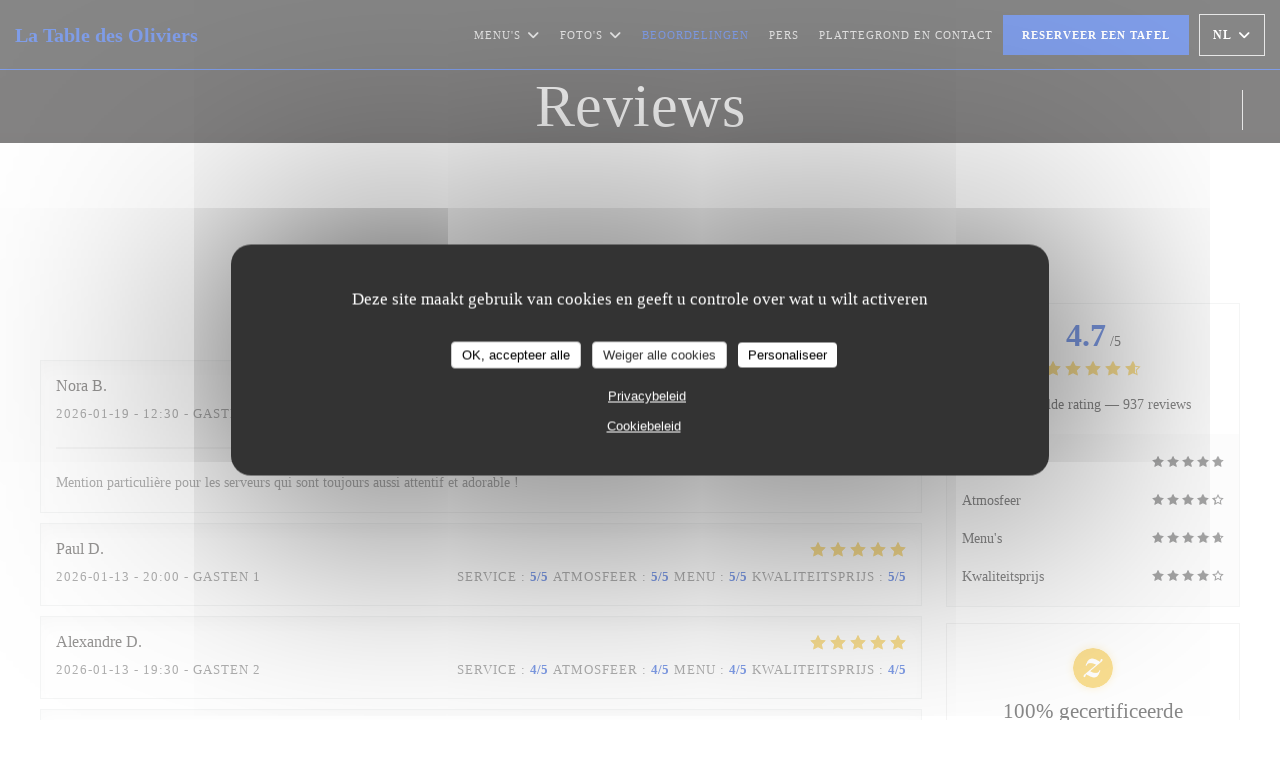

--- FILE ---
content_type: text/html; charset=UTF-8
request_url: https://www.latabledesoliviers.fr/nl/beoordelingen/?page=4
body_size: 13940
content:
<!DOCTYPE html>
<!--[if lt IE 7]>      <html class="no-js lt-ie9 lt-ie8 lt-ie7" lang="nl"> <![endif]-->
<!--[if IE 7]>         <html class="no-js lt-ie9 lt-ie8" lang="nl"> <![endif]-->
<!--[if IE 8]>         <html class="no-js lt-ie9" lang="nl"> <![endif]-->
<!--[if gt IE 8]><!--> <html class="no-js" lang="nl"> <!--<![endif]-->

<head>
	<!-- Meta -->
	<meta charset="utf-8">
	<meta http-equiv="X-UA-Compatible" content="IE=edge" />
	<meta name="viewport" content="width=device-width, initial-scale=1">
	<title>Klantbeoordelingen van La Table des Oliviers, Neuilly-sur-Seine -
Rating 4,7 van de 5</title>

	<!-- Includes -->
	<meta name="description" content="937onbevooroordeelde klantbeoordelingen voor La Table des Oliviers in
Neuilly-sur-Seine. Gemiddelde rating: 4,7 van de 5..." />



<link rel="canonical" href="https://www.latabledesoliviers.fr/nl/reviews/?page=4" />

<!-- Facebook Like and Google -->
<meta property="og:title" content="Klantbeoordelingen van La Table des Oliviers, Neuilly-sur-Seine -
Rating 4,7 van de 5 " />
<meta property="og:type" content="website" />
<meta property="og:url" content="http://www.latabledesoliviers.fr/nl/beoordelingen/?page=4" />
<meta property="og:image" content="https://ugc.zenchef.com/1/0/4/5/1/8/0/9/2/1445287160_118/997b194624fdc33d285df4c6fd35703f.website.jpg" />
<meta property="og:site_name" content="Zenchef" />
<meta property="fb:admins" content="685299127" />
<meta property="place:location:latitude" content="48.8850214" />
<meta property="place:location:longitude" content="2.2631519" />
<meta property="og:description" content="937onbevooroordeelde klantbeoordelingen voor La Table des Oliviers in
Neuilly-sur-Seine. Gemiddelde rating: 4,7 van de 5..." />

<meta name="google-site-verification" content="xnS5Nk6UH-NGxA-NXa2DJwURn0qk5_LD700pwwdR0UA" />

<script>
	window.restaurantId = 10451;
	window.lang = "nl";
	window.API_URL = "//api.zenchef.com/api/v1/";
</script>

	<link rel="alternate" hreflang="x-default" href="https://www.latabledesoliviers.fr/reviews/?page=4" />
<link rel="alternate" hreflang="nl" href="https://www.latabledesoliviers.fr/nl/reviews/?page=4" />
    <link rel="alternate" hreflang="en" href="https://www.latabledesoliviers.fr/en/reviews/?page=4" />
    <link rel="alternate" hreflang="es" href="https://www.latabledesoliviers.fr/es/opiniones/?page=4" />
    <link rel="alternate" hreflang="it" href="https://www.latabledesoliviers.fr/it/recensioni/?page=4" />
    <link rel="alternate" hreflang="de" href="https://www.latabledesoliviers.fr/de/rezensionen/?page=4" />
    <link rel="alternate" hreflang="fr" href="https://www.latabledesoliviers.fr/?page=4" />
    <link rel="alternate" hreflang="pt" href="https://www.latabledesoliviers.fr/pt/avaliacoes/?page=4" />
    <link rel="alternate" hreflang="ru" href="https://www.latabledesoliviers.fr/ru/reviews/?page=4" />
    <link rel="alternate" hreflang="cs" href="https://www.latabledesoliviers.fr/cs/hodnocení/?page=4" />
    <link rel="alternate" hreflang="ja" href="https://www.latabledesoliviers.fr/ja/reviews/?page=4" />
    <link rel="alternate" hreflang="zh" href="https://www.latabledesoliviers.fr/zh/reviews/?page=4" />
    <link rel="alternate" hreflang="el" href="https://www.latabledesoliviers.fr/el/reviews/?page=4" />
	<link rel="shortcut icon" href="https://ugc.zenchef.com/1/0/4/5/1/8/0/9/2/1445860603_330/a07ae071764b38059788f687852ee924.thumb.jpg" />
	<!-- Preconnect to CDNs for faster resource loading -->
	<link rel="preconnect" href="https://cdnjs.cloudflare.com" crossorigin>
	<link rel="preconnect" href="https://fonts.googleapis.com" crossorigin>
	<link rel="preconnect" href="https://fonts.gstatic.com" crossorigin>

	<!-- Google Web Fonts -->
	
<noscript>
  <style>
    /* Ensure fonts load in browsers with JavaScript disabled */
    [media='print'].font-fallback {
      media: all !important;
    }
  </style>
</noscript>
	<!-- Critical CSS Inline -->
	<style>
		/* Critical styles for above-the-fold content */
		body {margin: 0;}
        		.container {width: 100%; max-width: 1200px; margin: 0 auto;}
        	</style>

	<!-- Critical CSS -->
	<link rel="stylesheet" href="/css/globals/normalize.css">
	<link rel="stylesheet" href="/css/globals/accessibility.css">
	<link rel="stylesheet" href="/css/globals/17/003bd1/palantino/palantino/style.css">

	<!-- Non-critical CSS -->
	<link rel="stylesheet" href="//cdnjs.cloudflare.com/ajax/libs/fancybox/3.5.7/jquery.fancybox.min.css" media="print" onload="this.media='all'">
	<link rel="stylesheet" href="/css/globals/backdrop.css" media="print" onload="this.media='all'">
	<link rel="stylesheet" href="/css/globals/shift-away-subtle.css" media="print" onload="this.media='all'">
	<link rel="stylesheet" href="/css/globals/icomoon.css" media="print" onload="this.media='all'">
	<link rel="stylesheet" href="/css/globals/fontawesome.css" media="print" onload="this.media='all'">
					<link rel="stylesheet" href="/css/css_17/base.css" media="print" onload="this.media='all'">	<link rel="stylesheet" href="/css/globals/17/003bd1/palantino/palantino/nav.css" media="print" onload="this.media='all'">
	<link rel="stylesheet" href="/css/globals/17/003bd1/palantino/palantino/menus.css" media="print" onload="this.media='all'">
	<link rel="stylesheet" href="/css/css_17/003bd1/palantino/palantino/main.css?v=23" media="print" onload="this.media='all'">

	<!-- Fallback for browsers without JS -->
	<noscript>
		<link rel="stylesheet" href="//cdnjs.cloudflare.com/ajax/libs/fancybox/3.5.7/jquery.fancybox.min.css">
		<link rel="stylesheet" href="/css/globals/backdrop.css">
		<link rel="stylesheet" href="/css/globals/shift-away-subtle.css">
		<link rel="stylesheet" href="/css/globals/icomoon.css">
		<link rel="stylesheet" href="/css/globals/fontawesome.css">
		<link rel="stylesheet" href="/css/globals/17/003bd1/palantino/palantino/nav.css">
		<link rel="stylesheet" href="/css/globals/17/003bd1/palantino/palantino/menus.css">
		<link rel="stylesheet" href="/css/css_17/003bd1/palantino/palantino/main.css?v=23">
	</noscript>

	<style>
  </style>


	<!-- Widget URL -->
	<script>
		var hasNewBookingWidget = 1;
	</script>
</head>

<body id="top" class="current-page-reviews">
	<a href="#main-content" class="skip-link sr-only-focusable">Ga naar de hoofdinhoud</a>

<!-- •••••••••••••••••••••••••••
  Header
••••••••••••••••••••••••••••• -->


	<nav class="nav  s-header" role="navigation" aria-label="Hoofdnavigatie">
	<div class="homelink">
			<a class="no-logo" href="/nl/" title="Thuis La Table des Oliviers">	
			La Table des Oliviers		</a>
	</div>
	<div class="nav-items-wrap header-nav">
		<ul class="nav__items">
	<!-- Menu -->
			<li class="nav__item dropdown-wrap nav__item--menus">
			<a title="Menu's" href="/nl/menus/">Menu's <i class="fa fa-angle-down"></i></a>
			<ul class="dropdown">
									<li>
						<a href="/nl/menus/#menu-6421">Carte & Menus</a>
					</li>
									<li>
						<a href="/nl/menus/#menu-412398">Carte des vins</a>
					</li>
									<li>
						<a href="/nl/menus/#menu-412400">Les boissons</a>
					</li>
							</ul>
		</li>
	
	<!-- Gallery -->
			<li class="nav__item dropdown-wrap nav__item--gallery">
			<a title="Foto's" href="/nl/fotos/">Foto's <i class="fa fa-angle-down"></i></a>
			<ul class="dropdown">
									<li>
						<a href="/nl/fotos/#le-restaurant"> Le Restaurant</a>
					</li>
									<li>
						<a href="/nl/fotos/#les-plats"> Les Plats</a>
					</li>
				
							</ul>
		</li>
	
	
	<!-- Reviews -->
			<li class="nav__item nav__item--reviews">
			<a title="Beoordelingen" href="/nl/reviews/?page=4">Beoordelingen</a>
		</li>
	
	<!-- Events -->
	
	<!-- Press -->
			<li class="nav__item nav__item--press">
			<a title="Pers" href="/nl/over-ons/">Pers</a>
		</li>
	
	<!-- Restaurants -->
	
	<!-- Custom page -->
	
	<!-- Custom link -->
	
	<!-- Custom button -->
	
	<!-- Contact -->
	<li class="nav__item nav__item--contact">
		<a title="Plattegrond en Contact" href="/nl/adres-contact/">Plattegrond en Contact</a>
	</li>

	<!-- Language -->
	
	<!-- Buttons -->
	</ul>

		<div class="nav__buttons">
			<!-- Buttons -->
			<div class="buttons-wrap-header">
							<a
			class="btn btn--std btn--booking iframe--widget"
            data-zc-action="open">
						Reserveer een tafel					</a>
	
				</div>

			<!-- Language -->
			<div class="dropdown-wrap drodown-wrap--lang btn btn--white">
	<span>
				NL		<i class="fa fa-angle-down"></i>
	</span>
	<ul class="dropdown">
					<li class="lang lang-en">
				<a href="/en/reviews/?page=4">
					<img src="/img/flags/topbar-en.png" class="flag flag-en" alt="en" width="16" height="11">					EN				</a>
			</li>
					<li class="lang lang-es">
				<a href="/es/opiniones/?page=4">
					<img src="/img/flags/topbar-es.png" class="flag flag-es" alt="es" width="16" height="11">					ES				</a>
			</li>
					<li class="lang lang-it">
				<a href="/it/recensioni/?page=4">
					<img src="/img/flags/topbar-it.png" class="flag flag-it" alt="it" width="16" height="11">					IT				</a>
			</li>
					<li class="lang lang-de">
				<a href="/de/rezensionen/?page=4">
					<img src="/img/flags/topbar-de.png" class="flag flag-de" alt="de" width="16" height="11">					DE				</a>
			</li>
					<li class="lang lang-fr">
				<a href="/avis/?page=4">
					<img src="/img/flags/topbar-fr.png" class="flag flag-fr" alt="fr" width="16" height="11">					FR				</a>
			</li>
					<li class="lang lang-pt">
				<a href="/pt/avaliacoes/?page=4">
					<img src="/img/flags/topbar-pt.png" class="flag flag-pt" alt="pt" width="16" height="11">					PT				</a>
			</li>
					<li class="lang lang-ru">
				<a href="/ru/reviews/?page=4">
					<img src="/img/flags/topbar-ru.png" class="flag flag-ru" alt="ru" width="16" height="11">					RU				</a>
			</li>
					<li class="lang lang-cs">
				<a href="/cs/hodnocení/?page=4">
					<img src="/img/flags/topbar-cs.png" class="flag flag-cs" alt="cs" width="16" height="11">					CS				</a>
			</li>
					<li class="lang lang-ja">
				<a href="/ja/reviews/?page=4">
					<img src="/img/flags/topbar-ja.png" class="flag flag-ja" alt="ja" width="16" height="11">					JA				</a>
			</li>
					<li class="lang lang-zh">
				<a href="/zh/reviews/?page=4">
					<img src="/img/flags/topbar-zh.png" class="flag flag-zh" alt="zh" width="16" height="11">					ZH				</a>
			</li>
					<li class="lang lang-el">
				<a href="/el/reviews/?page=4">
					<img src="/img/flags/topbar-el.png" class="flag flag-el" alt="el" width="16" height="11">					EL				</a>
			</li>
			</ul>
</div>

			<!-- Toggle Menu -->
			<div class="burger-button" onclick="display_burger_menu()" role="button" tabindex="0" aria-label="Menu openen/sluiten" aria-expanded="false" aria-controls="burger-menu">
				<span class="burger-button__item"></span>
				<span class="burger-button__item"></span>
				<span class="burger-button__item"></span>
			</div>
		</div>
	</div>
</nav>

<!-- Burger Menu -->
<div class="burger-menu " id="burger-menu" role="dialog" aria-modal="true" aria-label="Hoofdnavigatie">
	<div class="burger-menu-items-wrap">
		<ul class="burger-menu__items">
			<!-- Menu -->
							<li class="burger-menu__item burger-menu__item--menus dropdown-wrap">
					<span>
						<a class="burger-menu__dropdown-link" title="Menu's" href="/nl/menus/">Menu's</a>
						<i class="fa fa-angle-down" onclick="display_burger_dropdown(this)" role="button" tabindex="0" aria-label="Submenu uitvouwen" aria-expanded="false"></i>
					</span>
					<ul class="dropdown">
													<li>
								<a onclick="remove_burger_menu()" href="/nl/menus/#menu-6421">Carte & Menus</a>
							</li>
													<li>
								<a onclick="remove_burger_menu()" href="/nl/menus/#menu-412398">Carte des vins</a>
							</li>
													<li>
								<a onclick="remove_burger_menu()" href="/nl/menus/#menu-412400">Les boissons</a>
							</li>
											</ul>
				</li>
			
			<!-- Gallery -->
							<li class="burger-menu__item burger-menu__item--gallery dropdown-wrap">
					<span>
						<a class="burger-menu__dropdown-link" title="Foto's" href="/nl/fotos/">Foto's</a>
						<i class="fa fa-angle-down" onclick="display_burger_dropdown(this)" role="button" tabindex="0" aria-label="Submenu uitvouwen" aria-expanded="false"></i>
					</span>
					<ul class="dropdown">
													<li>
								<a onclick="remove_burger_menu()" href="/nl/fotos/#le-restaurant"> Le Restaurant</a>
							</li>
													<li>
								<a onclick="remove_burger_menu()" href="/nl/fotos/#les-plats"> Les Plats</a>
							</li>
						
											</ul>
				</li>
				
			
			<!-- Reviews -->
							<li class="burger-menu__item burger-menu__item--reviews">
					<a title="Beoordelingen" href="/nl/reviews/?page=4">Beoordelingen</a>
				</li>
			
			<!-- Events -->
			
			<!-- Press -->
							<li class="burger-menu__item burger-menu__item--press">
					<a title="Pers" href="/nl/over-ons/">Pers</a>
				</li>
			
			<!-- Restaurants -->
			
			<!-- Custom page -->
			
			<!-- Custom link -->
			
			<!-- Custom button -->
			
			<!-- Contact -->
			<li class="burger-menu__item burger-menu__item--contact">
				<a title="Plattegrond en Contact" href="/nl/adres-contact/">Plattegrond en Contact</a>
			</li>
		</ul>

		<!-- Buttons -->
		<div class="buttons-wrap-header">
						<a
			class="btn btn--std btn--booking iframe--widget"
            data-zc-action="open">
						Reserveer een tafel					</a>
	
			</div>

		<!-- Language -->
		<ul class="language-list">
			<li class="lang lang-en">
					<a class="btn-circle btn--small btn--ghost" href="/en/reviews/?page=4">
				EN			</a>
				</li>
			<li class="lang lang-es">
					<a class="btn-circle btn--small btn--ghost" href="/es/opiniones/?page=4">
				ES			</a>
				</li>
			<li class="lang lang-it">
					<a class="btn-circle btn--small btn--ghost" href="/it/recensioni/?page=4">
				IT			</a>
				</li>
			<li class="lang lang-de">
					<a class="btn-circle btn--small btn--ghost" href="/de/rezensionen/?page=4">
				DE			</a>
				</li>
			<li class="lang lang-fr">
					<a class="btn-circle btn--small btn--ghost" href="/avis/?page=4">
				FR			</a>
				</li>
			<li class="lang lang-pt">
					<a class="btn-circle btn--small btn--ghost" href="/pt/avaliacoes/?page=4">
				PT			</a>
				</li>
			<li class="lang lang-ru">
					<a class="btn-circle btn--small btn--ghost" href="/ru/reviews/?page=4">
				RU			</a>
				</li>
			<li class="lang lang-cs">
					<a class="btn-circle btn--small btn--ghost" href="/cs/hodnocení/?page=4">
				CS			</a>
				</li>
			<li class="lang lang-ja">
					<a class="btn-circle btn--small btn--ghost" href="/ja/reviews/?page=4">
				JA			</a>
				</li>
			<li class="lang lang-zh">
					<a class="btn-circle btn--small btn--ghost" href="/zh/reviews/?page=4">
				ZH			</a>
				</li>
			<li class="lang lang-el">
					<a class="btn-circle btn--small btn--ghost" href="/el/reviews/?page=4">
				EL			</a>
				</li>
	</ul>

		<!-- Social media -->
			<ul class="social-media-wrap">
					<li class="separator-tiny" >
				<a class="btn-circle btn--ghost" href="https://www.facebook.com/pages/La-Table-des-Oliviers/413906018620469?fref=ts" rel="noreferer,noopener" target="_blank" title="Facebook">
					<i class="fab fa-facebook" aria-hidden="true"></i>
					<span class="sr-only">Facebook ((opent in een nieuw venster))</span>
				</a>
			</li>
		
		
			</ul>
	</div>
</div>
<div class="page-header page-header--single page-hero" style="background-image:url(https://www.latabledesoliviers.fr/i/la-table-des-oliviers/1/0/4/5/1/8/0/9/2/1446659576_101/553ef3fb715384439175d705865e9ef7.small_original.jpg)">
	<div class="row page-header__content narrow">
		<article class="col-full">
			<h1 class="page-header__title">Reviews</h1>
		</article>
	</div>
	
	<!-- Social media -->
		<ul class="social-media-wrap">
					<li class="separator-tiny" >
				<a class="btn-circle btn--ghost" href="https://www.facebook.com/pages/La-Table-des-Oliviers/413906018620469?fref=ts" rel="noreferer,noopener" target="_blank" title="Facebook">
					<i class="fab fa-facebook" aria-hidden="true"></i>
					<span class="sr-only">Facebook ((opent in een nieuw venster))</span>
				</a>
			</li>
		
		
			</ul>
	
	<!-- <a href="#works" class="scroll-down scroll-link smoothscroll"></a> -->
</div>
<section id="works" class="s--reviews s-works target-section">
	<div class="row grid grid-w-sidebar">
		<div class="reviews-wrap grid">
			<!-- content -->
			<html><head><link rel="shortcut icon" href="/build/favicon.ico"><link href="/build/bundle.f9287.css" rel="stylesheet" media="only x" onload="this.media='all'"><noscript><link rel="stylesheet" href="/build/bundle.f9287.css"></noscript><script crossorigin="anonymous" src="/build/bundle.095a0.esm.js" type="module"></script><script nomodule="" src="/build/polyfills.a3b7c.js"></script><script nomodule="" defer="defer" src="/build/bundle.030f3.js"></script></head><body></body></html>			<div class="my-preact-app">
			</div>

			<!-- Widgets TripAdvisor -->
					</div>

		<div class="side sticky">
			<div class="reviews__global reviews__global--side">
	<div class="reviews-global__average">
		<div>
			<span class="reviews-global__note">4.7</span>
			<span class="reviews-global__total">/5</span>
		</div>

		<div>
			<div class="stars">
				<span class="stars__filled" style="width: 93.98%"></span>
			</div>
			<p class="reviews-global__number">Gemiddelde rating — <span>937 reviews</span></p>
		</div>
	</div>
	
	<div class="reviews-global__details">
		<div class="reviews-global__criterion">
			<span>Service</span>
			<div class="stars">
				<span class="stars__filled-black" style="width: 96%"></span>
			</div>
		</div>
		<div class="reviews-global__criterion">
			<span>Atmosfeer</span>
			<div class="stars">
				<span class="stars__filled-black" style="width: 88%"></span>
			</div>
		</div>
		<div class="reviews-global__criterion">
			<span>Menu's</span>
			<div class="stars">
				<span class="stars__filled-black" style="width: 94%"></span>
			</div>
		</div>
		<div class="reviews-global__criterion">
			<span>Kwaliteitsprijs</span>
			<div class="stars">
				<span class="stars__filled-black" style="width: 86%"></span>
			</div>
		</div>
	</div>
</div><div class="reviews__verified">
	<img src="/img/badge-avis-zenchef.png" alt="100% gecertificeerde beoordelingen">
	<div class="reviews-verified__text">
		<h4>100% gecertificeerde beoordelingen</h4>
		<p>Onze klanten hebben na hun reservering een beoordeling gegeven</p>
	</div>
</div>		</div>
	</div>
</section>

	<section class="s-works section-footer-block" style="background-image:url(https://www.latabledesoliviers.fr/i/la-table-des-oliviers/1/0/4/5/1/8/0/9/2/1446659576_101/553ef3fb715384439175d705865e9ef7.small_original.jpg)">
		<div class="row wide section-intro ">
			<div class="col-three tab-full left footer-block">
				<h3 class="separator-light">Locatie</h3>
				<p class="text-light">
				    <a class="restaurant-address" href="https://www.google.com/maps/dir/?api=1&destination=La+Table+des+Oliviers+4%2C+rue+de+l%27%C3%A9glise++92200+Neuilly-sur-Seine+fr" target="_blank" rel="noreferer,noopener">
	4, rue de l'église		92200 Neuilly-sur-Seine	<span class="sr-only"> ((opent in een nieuw venster))</span>
</a>
                    <br>
				    <a class="restaurant-phone" href="tel:0147457211">01 47 45 72 11</a>                    <br>
                    				</p>
			</div>

			<div class="social-media_newsletter-wrap col-three tab-full left footer-block">
				<h3 class="separator-light">Volg ons</h3>

				<!-- Social media -->
					<ul class="social-media-wrap">
					<li class="separator-tiny" >
				<a class="btn-circle btn--ghost" href="https://www.facebook.com/pages/La-Table-des-Oliviers/413906018620469?fref=ts" rel="noreferer,noopener" target="_blank" title="Facebook">
					<i class="fab fa-facebook" aria-hidden="true"></i>
					<span class="sr-only">Facebook ((opent in een nieuw venster))</span>
				</a>
			</li>
		
		
			</ul>

				<!--Newsletter-->
				<a data-fancybox data-type="iframe" href="//nl.zenchef.com/optin-form.php?rpid=rpid_TA0ZPXMV&lang=nl" class="btn btn--std btn--newsletter" rel="noreferer,noopener" target="_blank">
		Nieuwsbrief	</a>
			</div>

			<!-- Booking's button -->
			<div class="col-three tab-full left footer-block">
				<h3 class="separator-light">Reservering</h3>
							<a
			class="btn btn--std btn--booking iframe--widget"
            data-zc-action="open">
						Reserveer een tafel					</a>
	
				</div>

			<!-- Rewards -->
							<div class="col-three tab-full left footer-block">
						<div class="rewards-wrap">
		
					<div class="reward tippy" data-tippy-content="Fait Maison">
				<img src="/img/rewards/reward_fait-maison.png" alt="Fait maison"/>
			</div>
		
				
		
		
		
					<div class="reward tippy" data-tippy-content="Restaurant de qualité - Collège Culinaire de France">
				<img src="/img/rewards/reward_restaurant_de_qualite.png" alt="Restaurant de qualité"/>
			</div>
		
					<div class="reward tippy" data-tippy-content="Produits ici cuisines ici">
				<img src="/img/rewards/reward_produits-ici-cuisines-ici.png" alt="Produits ici cuisines ici"/>
			</div>
		
		
		
		
		<!--  -->
	</div>
				</div>
					</div>
	</section>

	<!--2nd Footer Section-->
	<footer>
		<div class="footer__text">
			<p class="footer__copyright">
	&copy; 2026 La Table des Oliviers — Restaurant website gecreëerd door 	<a href="https://www.zenchef.com/" rel="noopener" target="_blank" class="zcf-link">Zenchef<span class="sr-only"> ((opent in een nieuw venster))</span></a>
</p>
			<p class="footer__links">
    	<a class="separator-tiny" href="/nl/wettelijke-bepalingen/" rel="nofollow" target="_blank">Disclaimer<span class="sr-only"> ((opent in een nieuw venster))</span></a>
	<a class="separator-tiny" href="https://bookings.zenchef.com/gtc?rid=10451&host=www.latabledesoliviers.fr" rel="nofollow" target="_blank">GEBRUIKSVOORWAARDEN<span class="sr-only"> ((opent in een nieuw venster))</span></a>
	<a class="separator-tiny" href="/nl/privacybeleid/" rel="nofollow" target="_blank">Beleid bescherming persoonsgegevens<span class="sr-only"> ((opent in een nieuw venster))</span></a>
	<a class="separator-tiny" href="/nl/cookie-beleid/" rel="nofollow" target="_blank">Cookies beleid<span class="sr-only"> ((opent in een nieuw venster))</span></a>
	<a class="separator-tiny" href="/nl/toegankelijkheid/" rel="nofollow" target="_blank">Toegankelijkheid<span class="sr-only"> ((opent in een nieuw venster))</span></a>
</p>
		</div>

		<div class="go-top">
			<a class="smoothscroll" title="Back to Top" href="#top"><i class="fas fa-long-arrow-alt-up"></i></a>
		</div>
	</footer>

	<div id="preloader">
		<div id="loader"></div>
	</div>

	<!-- Loader -->
<div class="loader-wrap loader-wrap--dark">
	<div class="loader">
		<div class="homelink">
			<a class="no-logo" href="/nl/" title="Thuis La Table des Oliviers">	
			La Table des Oliviers		</a>
	</div>	</div>
</div>
<!-- JS -->
<script>
	var template = '17';
	var templateIdForWidget = '17';
</script>
<script src="//ajax.googleapis.com/ajax/libs/jquery/3.4.1/jquery.min.js"></script>
<script src="/js/libs/jquery.form.js?v=23"></script>
<script src="/js/libs/jquery.validate.js?v=23"></script>
<script src="/js/libs/jquery.validate.ajax.js?v=23"></script>
<!-- <script src="/js/libs/modernizr-3.6.0.min.js?v=23"></script> -->
<script src="//cdnjs.cloudflare.com/ajax/libs/fancybox/3.5.7/jquery.fancybox.min.js"></script>
<script src="/js/libs/popper.min.js?v=23"></script>
<script src="/js/libs/tippy-bundle.iife.min.js?v=23"></script>

<script src="/js/globals/script.js?v=23"></script>
<script src="/js/globals/getRestoIdKonamiCode.js?v=23"></script>

	<script src="/js/js_17/main.js?v=23"></script>



	<script src="/js/js_17/pace.min.js?v=23"></script>
	<script src="/js/js_17/plugins.js?v=23"></script>

<!-- Includes -->
<div id="modal-contact" class="modal" style="display: none; max-width: 500px;">
	<h3>Wilt u contact met ons opnemen? <br />
Vul het onderstaande formulier in!</h3>
	<form name="contact-form" class="form" id="contact-form" action="#" novalidate="novalidate">
	<input type="hidden" name="restaurant_public_id" id="restaurant_public_id" value="rpid_TA0ZPXMV">
	<input type="hidden" name="lang" id="lang" value="nl">
	<input type="hidden" name="token" id="token" value="2811ec012a14bc8c1508df0c322b107e">

	<!-- Error summary for screen readers (WCAG 3.3.1) -->
	<div id="contact-form-errors" class="form-error-summary sr-only" role="alert" aria-live="polite" aria-atomic="true"></div>

	<div class="input--small">
		<input type="text" name="firstname" id="firstname" value="" placeholder="Voornaam *" aria-label="Voornaam" autocomplete="given-name" required="required" aria-required="true" aria-describedby="firstname-error">
		<span id="firstname-error" class="form-field-error" role="alert"></span>
	</div>

	<div class="input--small">
		<input type="text" name="lastname" id="lastname" value="" placeholder="Achternaam *" aria-label="Achternaam" autocomplete="family-name" required="required" aria-required="true" aria-describedby="lastname-error">
		<span id="lastname-error" class="form-field-error" role="alert"></span>
	</div>

	<div class="input--small">
		<input type="email" name="email" id="email" value="" placeholder="Uw e-mailadres *" aria-label="Uw e-mailadres" autocomplete="email" required="required" aria-required="true" aria-describedby="email-error" data-msg-email="Voer een geldig e-mailadres in">
		<span id="email-error" class="form-field-error" role="alert"></span>
	</div>

	<div class="input--small">
		<input type="text" name="phone" id="phone" value="" placeholder="Telefoonnummer *" aria-label="Telefoonnummer" autocomplete="tel" required="required" aria-required="true" aria-describedby="phone-error">
		<span id="phone-error" class="form-field-error" role="alert"></span>
	</div>

	<div class="input--full">
		<textarea name="message" id="message" placeholder="Bericht" aria-label="Bericht" rows="6" aria-describedby="message-error"></textarea>
		<span id="message-error" class="form-field-error" role="alert"></span>
	</div>
        <div class="input--full" style="font-size:10px !important;">
        Op grond van de privacywetgeving heeft u het recht om u af te melden voor telefonische marketing via het Bel-me-niet Register: <a href="https://www.bel-me-niet.nl" target="_blank" rel="noopener noreferrer">bel-me-niet.nl</a>. Voor meer informatie over hoe wij uw gegevens verwerken, zie ons <a href="/nl/privacybeleid/" target="_blank">privacybeleid</a>.    </div>
    
	<input class="btn btn--std input--full" type="submit" id="send" value="Verzenden">

	<div class="step2 hidden">
		<strong>Dank u! </strong>We hebben uw bericht ontvangen. We nemen zo spoedig mogelijk contact met u op.<br>Voor elke reserveringsaanvraag, klik direct op de Boek knop.	</div>
</form>
</div>    <script id="restaurantJsonLd" type="application/ld+json">
{
    "@context":"https://schema.googleapis.com"
    ,"@type":"Restaurant"
    ,"@id":"https://www.latabledesoliviers.fr"
    ,"image":"https://ugc.zenchef.com/1/0/4/5/1/8/0/9/2/1445287160_118/997b194624fdc33d285df4c6fd35703f.website.jpg"
    ,"name":"La Table des Oliviers"
    ,"address":{
        "@type":"PostalAddress",
        "addressLocality":"Neuilly-sur-Seine",
        "postalCode":"92200",
        "streetAddress":"4, rue de l&#039;église",
        "addressCountry":"FR",
        "addressRegion":"Neuilly-sur-Seine"
    }
    ,"priceRange":"€€€"
    ,"servesCuisine":["Traditioneel Frans"]    ,"telephone":"0147457211"
    ,"url":"https://www.latabledesoliviers.fr"
    ,"geo":{
        "@type":"GeoCoordinates",
        "latitude":"48.8850214",
        "longitude":"2.2631519"
    }
        ,"logo":"https://ugc.zenchef.com/1/0/4/5/1/8/0/9/2/1445287160_118/997b194624fdc33d285df4c6fd35703f.website.jpg"
    
        ,"potentialAction":[
    {
        "@type":"ReserveAction",
        "target":{
            "@type":"EntryPoint",
            "urlTemplate":"https://www.latabledesoliviers.fr/nl/boek-een-tafel/?lang=nl&rid=10451",
            "inLanguage":"nl",
            "actionPlatform":[
                "http://schema.org/MobileWebPlatform",
                "http://schema.org/DesktopWebPlatform",
                "http://schema.org/IOSPlatform",
                "http://schema.org/AndroidPlatform"
            ]
        },
        "result":{
            "@type":"FoodEstablishmentReservation",
            "name":"Reserveer een tafel"
        }
    }
    ]
    
        ,"aggregateRating": {
        "@type": "AggregateRating",
	    "worstRating": "0",
	    "bestRating": "5",
	    "ratingValue": "4.7",
	    "ratingCount": "937"
	}
	
        ,"acceptsReservations" : "yes"
    
    ,"hasMenu":"https://www.latabledesoliviers.fr/nl/menus/"

    
    
    
    
                ,"award": ""
            
    
    
        ,
    "review": [

    ]
    }
</script><script src="/js/libs/tarteaucitron/tarteaucitron.js?v=3"></script>
<style>
    /* Hide tarteaucitron button icons */
    #tarteaucitronRoot .tarteaucitronCheck::before,
    #tarteaucitronRoot .tarteaucitronCross::before,
    #tarteaucitronRoot .tarteaucitronPlus::before {
        display: none !important;
    }
    
    /* Remove text shadow from Allow/Deny buttons */
    #tarteaucitronRoot .tarteaucitronAllow,
    #tarteaucitronRoot .tarteaucitronDeny {
        text-shadow: none !important;
    }
    
    /* Replace icon with Cookies button */
    #tarteaucitronIcon #tarteaucitronManager {
        background: #333;
        border-radius: 4px !important;
        padding: 10px 20px !important;
    }
    
    #tarteaucitronIcon #tarteaucitronManager img {
        display: none !important;
    }
    
    #tarteaucitronIcon #tarteaucitronManager:after {
        content: "🍪";
        color: #fff;
        font-size: 20px !important;
        line-height: 1;
    }
    
    #tarteaucitronIcon #tarteaucitronManager:hover {
        background: #555;
    }
    
    /* Change button colors to neutral (no red/green) */
    #tarteaucitronRoot .tarteaucitronAllow,
    #tarteaucitronRoot .tarteaucitronDeny {
        background-color: #ffffff !important;
        color: #333333 !important;
        border: 1px solid #cccccc !important;
    }
    
    #tarteaucitronRoot .tarteaucitronAllow:hover,
    #tarteaucitronRoot .tarteaucitronDeny:hover {
        background-color: #f5f5f5 !important;
    }
    
    /* Visual feedback for selected state - change background color */
    #tarteaucitronRoot .tarteaucitronIsAllowed .tarteaucitronAllow {
        background-color: #4a90e2 !important;
        color: #ffffff !important;
        border-color: #4a90e2 !important;
    }
    
    #tarteaucitronRoot .tarteaucitronIsDenied .tarteaucitronDeny {
        background-color: #7a7a7a !important;
        color: #ffffff !important;
        border-color: #7a7a7a !important;
    }
    
    /* Reduce font size for disclaimer paragraph */
    #tarteaucitronInfo {
        font-size: 13px !important;
        line-height: 1.4 !important;
    }
    
    /* Also apply neutral colors to Accept All/Deny All buttons */
    #tarteaucitronRoot #tarteaucitronAllAllowed,
    #tarteaucitronRoot #tarteaucitronAllDenied,
    #tarteaucitronRoot .tarteaucitronCTAButton {
        background-color: #ffffff !important;
        color: #333333 !important;
        border: 1px solid #cccccc !important;
    }
    
    #tarteaucitronRoot #tarteaucitronAllAllowed:hover,
    #tarteaucitronRoot #tarteaucitronAllDenied:hover,
    #tarteaucitronRoot .tarteaucitronCTAButton:hover {
        background-color: #f5f5f5 !important;
    }
    
    /* When Accept All is clicked */
    #tarteaucitronRoot #tarteaucitronAllAllowed:active,
    #tarteaucitronRoot #tarteaucitronAllAllowed:focus {
        background-color: #4a90e2 !important;
        color: #ffffff !important;
    }
    
    /* When Deny All is clicked */
    #tarteaucitronRoot #tarteaucitronAllDenied:active,
    #tarteaucitronRoot #tarteaucitronAllDenied:focus {
        background-color: #7a7a7a !important;
        color: #ffffff !important;
    }
    
    /* Style cookie policy and privacy policy as white text links */
    #tarteaucitron #tarteaucitronCookiePolicyUrlDialog,
    #tarteaucitron #tarteaucitronPrivacyUrlDialog {
        background: transparent !important;
        color: #fff !important;
        font-size: 13px !important;
        margin-bottom: 3px !important;
        margin-left: 7px !important;
        padding: 0 !important;
        border: 0 !important;
        border-radius: 0 !important;
        display: inline-block !important;
        line-height: normal !important;
        font-family: inherit !important;
        font-weight: normal !important;
        text-align: center !important;
        vertical-align: baseline !important;
        cursor: pointer !important;
        text-decoration: underline !important;
    }
    
    #tarteaucitron #tarteaucitronCookiePolicyUrlDialog:hover,
    #tarteaucitron #tarteaucitronPrivacyUrlDialog:hover {
        text-decoration: none !important;
    }
    
    /* For the ones in the alert banner */
    #tarteaucitronAlertBig #tarteaucitronCookiePolicyUrl,
    #tarteaucitronAlertBig #tarteaucitronPrivacyUrl {
        background: transparent !important;
        color: #fff !important;
        font-size: 13px !important;
        margin-bottom: 3px !important;
        margin-left: 7px !important;
        padding: 0 !important;
        display: inline-block !important;
        cursor: pointer !important;
        text-decoration: underline !important;
        border: 0 !important;
    }
    
    #tarteaucitronAlertBig #tarteaucitronCookiePolicyUrl:hover,
    #tarteaucitronAlertBig #tarteaucitronPrivacyUrl:hover {
        text-decoration: none !important;
    }
    
    /* Change font size from 16px to 13px for all these buttons */
    #tarteaucitronAlertBig #tarteaucitronCloseAlert,
    #tarteaucitronAlertBig #tarteaucitronPersonalize,
    #tarteaucitronAlertBig #tarteaucitronPersonalize2,
    .tarteaucitronCTAButton,
    #tarteaucitronRoot .tarteaucitronDeny,
    #tarteaucitronRoot .tarteaucitronAllow {
        font-size: 13px !important;
    }
    
    /* Ensure consistent border radius for action buttons only */
    #tarteaucitronAlertBig #tarteaucitronCloseAlert {
        border-radius: 4px !important;
    }
</style>
<script>
    // Define Waze embed service
    tarteaucitron.services = tarteaucitron.services || {};
    tarteaucitron.services.wazeembed = {
        "key": "wazeembed",
        "type": "api",
        "name": "Waze Map (Google)",
        "uri": "https://www.waze.com/legal/privacy",
        "needConsent": true,
        "cookies": ['NID', 'SID', 'HSID', 'APISID', 'SAPISID', '1P_JAR'],
        "js": function () {
            "use strict";
            tarteaucitron.fallback(['wazeembed'], function (x) {
                var frame_title = tarteaucitron.getElemAttr(x, "title") || 'Waze map iframe',
                    width = tarteaucitron.getElemAttr(x, "data-width") || '100%',
                    height = tarteaucitron.getElemAttr(x, "data-height") || '400',
                    url = tarteaucitron.getElemAttr(x, "data-url");

                return '<iframe title="' + frame_title + '" src="' + url + '" width="' + width + '" height="' + height + '" style="border: 0; width: 100%;" allowfullscreen></iframe>';
            });
        },
        "fallback": function () {
            "use strict";
            var id = 'wazeembed';
            tarteaucitron.fallback(['wazeembed'], function (elem) {
                elem.style.width = '100%';
                elem.style.height = '400px';
                return tarteaucitron.engage(id);
            });
        }
    };

    $(document).ready(function() {
        //Facebook
        (tarteaucitron.job = tarteaucitron.job || []).push('facebook');

        //Twitter
        (tarteaucitron.job = tarteaucitron.job || []).push('twitter');

        //Google jsAPI
        (tarteaucitron.job = tarteaucitron.job || []).push('jsapi');
        
        //Waze Maps
        (tarteaucitron.job = tarteaucitron.job || []).push('wazeembed');

        
        
        
        tarteaucitron.init({
            "hashtag": "#tarteaucitron",
            "highPrivacy": true,
            "orientation": "middle",
            "adblocker": false,
            "showAlertSmall": false,
            "cookieslist": true,
            "removeCredit": true,
            "mandatory": true,
            "mandatoryCta": false,
            "iconPosition": "BottomLeft",
            "googleConsentMode": true,
            "showDetailsOnClick": false,
            "privacyUrl": "/nl/privacybeleid/",
            "cookiePolicyUrl": "/nl/cookie-beleid/",
        });

    });
</script>
<!-- Zenchef Widget SDK -->
<script>;(function (d, s, id) {const el = d.getElementsByTagName(s)[0]; if (d.getElementById(id) || el.parentNode == null) {return;} var js = d.createElement(s);  js.id = id; js.async = true; js.src = 'https://sdk.zenchef.com/v1/sdk.min.js';  el.parentNode.insertBefore(js, el); })(document, 'script', 'zenchef-sdk')</script>
<div
        class="zc-widget-config"
        data-restaurant="10451"
        data-lang="nl"
></div>
</body>
</html>


--- FILE ---
content_type: text/html; charset=utf-8
request_url: https://bookings.zenchef.com/results?sdk=1&withCloseButton=1&rid=10451&lang=nl&showCollapsed=1
body_size: 47230
content:
<!DOCTYPE html><html lang="nl"><head><meta charSet="utf-8"/><meta name="viewport" content="width=device-width"/><meta name="next-head-count" content="2"/><script type="text/javascript" src="https://d3f8478c3e24.edge.captcha-sdk.awswaf.com/d3f8478c3e24/jsapi.js"></script><link rel="shortcut icon" type="image/x-icon" href="/favicon.ico"/><script>document.addEventListener('touchstart', function() {});</script><style>
            html,
            body {
              touch-action: auto;
            }
            body {
              font-family:
                DM Sans,
                Helvetica,
                sans-serif;
              margin: 0;
              font-size: 13px;
              background-color: transparent;
            .os-theme-zenchef {
                --os-size: 8px;
              }
            }

            @media (max-width: 500px) {
              body {
                background-color: transparent;
              }
            }

            @media only screen and (max-device-width: 500px) {
              body {
                
                
              }
            }

            @supports (-webkit-overflow-scrolling: touch) {
              body {
                font-size: 18px;
                /* CSS specific to iOS devices */
              }
            }

            * {
              box-sizing: border-box;
            }
            input,
            textarea {
              -webkit-appearance: none;
              font-family:
                DM Sans,
                Helvetica,
                sans-serif;
            }

            @media screen and (-ms-high-contrast: active), (-ms-high-contrast: none) {
              select::-ms-expand {
                display: none;
              }
              textarea {
                overflow: auto;
              }
              input::-ms-clear {
                width: 0;
                height: 0;
              }
              #made-by-zenchef {
                width: 100%;
                text-align: center;
              }
            }
            #main-modal-body {
              container-type: inline-size;
              transition:
                height 0.4s cubic-bezier(0.33, 1, 0.68, 1),
                background-color 0.2s ease-in;
              overflow-y: auto;
            }
            :focus-visible {
              outline: 1px solid var(--colors-border-neutral-on-brand-bold);
              outline-offset: 1px;
            }
          </style><style data-styled="" data-styled-version="5.3.1"></style><link data-next-font="" rel="preconnect" href="/" crossorigin="anonymous"/><link rel="preload" href="/_next/static/css/a2c722778a2f55df.css" as="style"/><link rel="stylesheet" href="/_next/static/css/a2c722778a2f55df.css" data-n-g=""/><link rel="preload" href="/_next/static/css/fa981ae8e3aa961a.css" as="style"/><link rel="stylesheet" href="/_next/static/css/fa981ae8e3aa961a.css" data-n-g=""/><noscript data-n-css=""></noscript><script defer="" nomodule="" src="/_next/static/chunks/polyfills-42372ed130431b0a.js"></script><script src="/_next/static/chunks/webpack-a4b623e3eac89387.js" defer=""></script><script src="/_next/static/chunks/framework-ee832f5d8d5592a3.js" defer=""></script><script src="/_next/static/chunks/main-9bbd3f5e07f42754.js" defer=""></script><script src="/_next/static/chunks/09250af9-82cd40766b1639b5.js" defer=""></script><script src="/_next/static/chunks/4009-c1a601a269c49084.js" defer=""></script><script src="/_next/static/chunks/pages/_app-a0d95a2875c0cb0d.js" defer=""></script><script src="/_next/static/chunks/2516-db39f07b9ec7ce70.js" defer=""></script><script src="/_next/static/chunks/8440-ae20de2a119ac850.js" defer=""></script><script src="/_next/static/chunks/2565-1ea928f4eb0043ed.js" defer=""></script><script src="/_next/static/chunks/8097-a870b04261badc6d.js" defer=""></script><script src="/_next/static/chunks/2712-dc834899b4a51723.js" defer=""></script><script src="/_next/static/chunks/pages/results-896c51b9824fea06.js" defer=""></script><script src="/_next/static/9ebf10a0-2afe-435f-b4cc-a77a228a0dcb/_buildManifest.js" defer=""></script><script src="/_next/static/9ebf10a0-2afe-435f-b4cc-a77a228a0dcb/_ssgManifest.js" defer=""></script><style data-styled="" data-styled-version="5.3.1"></style></head><body><div id="__next"></div><script id="__NEXT_DATA__" type="application/json">{"props":{"pageProps":{"namespacesRequired":["translation"]},"initialState":{"appStoreState":{"isDisabled":0,"shouldDisplayShopVoucher":true,"theme":{"breakpoints":[400,1200,1400],"paddings":[0,"5px","10px","15px","20px"],"space":[0,"5px","10px","15px","20px"],"maxWidths":["none",298,400,598,700],"borders":{"borderRight":{"grey":"1px solid #d5d6d7"},"red":"1px solid red","blue":"1px solid blue","transparent":"1px solid transparent","grey":["1px solid #d5d6d7","1px solid #56595f","1px solid #d5d6d7","1px solid #dbd9da"],"primary":"1px solid #0c14b0","dashedPrimary":"1px dashed #0c14b0"},"colors":{"primary":"#0c14b0","blue":{"default":"#4980CC","light":"#4366b0","veryLight":"rgba(73,128,204,0.1)","dark":"#265089","slightlyDark":"rgba(38,80,137,0.1)"},"green":{"default":"#58BE9f","veryLight":"rgba(88,190,159,0.1)"},"red":{"default":"#eb5160","veryLight":"rgba(235,81,96,0.1)"},"yellow":{"default":"#f7b60e","veryLight":"rgba(247,182,14,0.1)"},"orange":{"default":"#f59e64"},"grey":{"default":"#a5a6ad","cool":"#cdced1","light":"#dddddf","lighter":"#f3f3f3","veryLight":"#f7f7f7","dark":"#a5a6ad","separator":"#e9eaeb"},"white":{"default":"#ffffff","cool":"#F0F0F1","light":"#F6F7F7"},"black":{"default":"#282b38","cool":"#282b38","light":"#696B74","veryLight":"#646060"},"dayAvailabilities":{"full":"#abacaf","unavailable":"#abacaf","withMenu":"rgba(12,20,176,0.6)"},"label":{"grey":["#808387"],"black":["#2c3037"]},"primaryDark":"#090f80","primaryDarker":"#050951"},"fontSizes":{"xxs":"0.77em","xs":"0.85em","s":"0.92em","sm":"0.93em","m":"1em","l":"1.23em","xl":"1.38em","xxl":"1.62em","xxxl":"1.85em"},"top":{"xxs":"0.77em","xs":"0.85em","s":"2.1em","m":"1em","l":"1.23em","xl":"1.38em","xxl":"1.62em","xxxl":"1.85em"},"radii":[0,8,12,16,30],"heights":[0,20,35,45,65,70],"minHeights":[0,20,35,45,65,70],"fontSize":[10,12,14,16],"fontWeights":{"0":400,"1":500,"2":700,"400":400,"500":500,"700":700},"borderWidths":[0,"1px"],"buttons":{"primary":{"backgroundColor":"#0c14b0","color":"white",":hover":{"backgroundColor":{"default":"#eb5160","veryLight":"rgba(235,81,96,0.1)"}}}},"shadows":["0 2px 4px 0 rgba(0, 0, 0, 0.05)","0 2px 4px 0 rgba(0, 0, 0, 0.1);","0 0 8px 0 rgba(255, 255, 255, 0.15)","0 2px 4px 0 rgba(12,20,176,0.5)","0 4px 8px 0 rgba(0, 0, 0, 0.1)","0 4px 16px 0 rgba(0, 0, 0, 0.2)","0 0 6px rgba(0, 0, 0, 0.1)","0 2px 4px rgba(12,20,176,0.3)","0 0 0 0.2rem rgba(12,20,176,0.3)"]},"pendingBookingId":null,"bookingUuid":null,"isShopWidget":false,"newPathname":null,"analytics":null,"formValidationError":{"eula_accepted":false,"consent_loosing_confirmation":false,"firstname":false,"lastname":false,"email":false,"phone_number":false,"country":false,"civility":false},"apiValidationError":{},"name":"La Table des Oliviers","sha256":"","widgetParameters":{"primaryColor":"0c14b0"},"isFullscreen":false,"isInUpdateFlow":false,"timestamp":null,"authToken":null,"mini":false,"hideLang":false,"initialized":false,"initializedSSR":true,"language":"nl","language_availabilities":["en","es","it","de","fr","pt","nl","sv","no","da"],"restaurantCountry":"fr","restaurantLanguage":"fr","query":{"sdk":"1","withCloseButton":"1","rid":"10451","lang":"nl","showCollapsed":"1"},"restaurantId":"10451","groups":[],"publishers":[],"hasConnectedVouchers":false,"paymentMethods":null,"rooms":[],"wish":{"pax":2,"day":"2026-01-23","offers":[],"waiting_list":false,"room_id":null},"offers":[],"selectedHighlightedOffer":null,"previousWish":{},"suggestedRestaurantIds":[],"suggestedAppStores":{},"suggestedAppStoresInitialized":false,"sourceRestaurantId":null,"colorMode":"dark","today":"2026-01-23T02:47:31.610Z","nowLocal":"2026-01-23T02:47:31.610Z","hasStockTable":false,"hasRoomSelection":false,"isRoomMandatory":false,"restaurantSpecificCommentsByDay":{"2026-01-23":null},"isTestRestaurant":false,"nearSlots":[],"restaurantComment":{"fr":null},"error":"","mandatoryFields":{"firstname":"required","lastname":"required","email":"required","phone_number":"required","country":"required","comment":"displayed","private_comment":"hidden","prescriber_id":"hidden","customersheet.customer_company_id":"hidden","civility":"required","url":"hidden","customersheet.vip":"hidden","waiter_id":"hidden","slots_count":"hidden","voucher_code":"displayed"},"customFields":[],"customFieldsPrivatisation":[],"reservationAutoConf":null,"phone":"0147457211","printedPhone":null,"isLoading":false,"tagManager":null,"facebookPixel":null,"type":null,"acl":["partner_meta","resa","review","settings","pos_connection","credit_card_deposit","reconf_request","custom_print","manager_code","prescribers","attach_files","google_search","customer_social_networks","zenradar","experience","advanced_dashboard","waitlist","notification_browser","notification_sms","notification_sns","companies","custom_booking_list","virtual_menu","click_n_collect","voucher","custom_notif","stock_table","transaction","users_management","suggested_restaurants","link_offer_rooms","reviews_redirection","pay_at_table","calendar","area_selection","display_reservation_end_time","billing","enduser_booking_modification","owner_finance","owner_voucher","private_experiences","highlighted_experiences","ai","experience_duration","squeeze","event","zensite"],"products":[],"selectedProducts":[],"createdCustomerSheet":{"id":null,"optins":null,"relatedBookingId":null},"currency":"EUR","quotation":{},"order":{"id":null,"number":null,"amount":null,"currency":null,"customersheet":null,"shop_order_products":[],"clientSecret":null},"stripePublishableKey":"pk_live_8BFQO1nTxxW8FmPh91Q203QL","adyenEnv":"live","adyenPublicKey":"live_4RX3CJKXCJAF5OQ2YTFY7G74CIXUERQB","closedBookingsBefore":null,"closedBookingsAfter":null,"dailyAvailabilities":{"2026-01-23":{"date":"2026-01-23","shifts":[{"name_translations":{"fr":"Déjeuner"},"name":"Déjeuner","comment":null,"open":"12:00","close":"13:30","bookable_from":null,"bookable_to":"2026-01-23 13:30:00","color":"b","total":45,"waitlist_total":0,"is_standard":true,"capacity":{"min":1,"max":12,"total_per_slot":10,"waitlist_min":0,"waitlist_max":0,"waitlist_total_per_slot":0,"show_turn_times":false,"buffer_slots_count":0,"turn_times":{"2_pax_slots":5,"4_pax_slots":6,"6_pax_slots":7,"8_pax_slots":8,"10_pax_slots":9,"12_pax_slots":10}},"blocked_tables":[],"bookable_rooms":[],"is_offer_required":false,"offer_required_from_pax":null,"charge_param":null,"prepayment_param":null,"cancelation_param":{"enduser_cancelable_before":3600,"enduser_cancelable_reference":"shift"},"confirmation":{"is_auto":false,"is_auto_until":null},"marked_as_full":false,"id":221,"shift_slots":[{"capacity":{"min":1,"max":12,"total_per_slot":10,"waitlist_min":0,"waitlist_max":0,"waitlist_total_per_slot":0,"show_turn_times":false,"buffer_slots_count":0,"turn_times":{"2_pax_slots":5,"4_pax_slots":6,"6_pax_slots":7,"8_pax_slots":8,"10_pax_slots":9,"12_pax_slots":10}},"name":"12:00","slot_name":"12:00","interval_in_minutes":720,"bookable_from":null,"bookable_to":"2026-01-23 12:00:00","closed":false,"occupation":{"scheduled":{"bookings":[],"available":10},"seated":{"bookings":[],"available":45},"waitlist":{"bookings":[],"available":0,"available_per_slot":0}},"marked_as_full":false,"possible_guests":[1,2,3,4,5,6,7,8,9,10],"waitlist_possible_guests":[]},{"capacity":{"min":1,"max":12,"total_per_slot":10,"waitlist_min":0,"waitlist_max":0,"waitlist_total_per_slot":0,"show_turn_times":false,"buffer_slots_count":0,"turn_times":{"2_pax_slots":5,"4_pax_slots":6,"6_pax_slots":7,"8_pax_slots":8,"10_pax_slots":9,"12_pax_slots":10}},"name":"12:15","slot_name":"12:15","interval_in_minutes":735,"bookable_from":null,"bookable_to":"2026-01-23 12:15:00","closed":false,"occupation":{"scheduled":{"bookings":[{"nb_guests":3,"slots_count":null,"id":293004806,"wish":{"booking_room_id":null},"offers":[],"tables":[],"is_not_destockable":false}],"available":7},"seated":{"bookings":[{"nb_guests":3,"slots_count":null,"id":293004806,"wish":{"booking_room_id":null},"offers":[],"tables":[],"is_not_destockable":false}],"available":42},"waitlist":{"bookings":[],"available":0,"available_per_slot":0}},"marked_as_full":false,"possible_guests":[1,2,3,4,5,6,7],"waitlist_possible_guests":[]},{"capacity":{"min":1,"max":12,"total_per_slot":10,"waitlist_min":0,"waitlist_max":0,"waitlist_total_per_slot":0,"show_turn_times":false,"buffer_slots_count":0,"turn_times":{"2_pax_slots":5,"4_pax_slots":6,"6_pax_slots":7,"8_pax_slots":8,"10_pax_slots":9,"12_pax_slots":10}},"name":"12:30","slot_name":"12:30","interval_in_minutes":750,"bookable_from":null,"bookable_to":"2026-01-23 12:30:00","closed":false,"occupation":{"scheduled":{"bookings":[{"nb_guests":2,"slots_count":null,"id":292977379,"wish":{"booking_room_id":null},"offers":[],"tables":[],"is_not_destockable":false}],"available":8},"seated":{"bookings":[{"nb_guests":3,"slots_count":null,"id":293004806,"wish":{"booking_room_id":null},"offers":[],"tables":[],"is_not_destockable":false},{"nb_guests":2,"slots_count":null,"id":292977379,"wish":{"booking_room_id":null},"offers":[],"tables":[],"is_not_destockable":false}],"available":40},"waitlist":{"bookings":[],"available":0,"available_per_slot":0}},"marked_as_full":false,"possible_guests":[1,2,3,4,5,6,7,8],"waitlist_possible_guests":[]},{"capacity":{"min":1,"max":12,"total_per_slot":10,"waitlist_min":0,"waitlist_max":0,"waitlist_total_per_slot":0,"show_turn_times":false,"buffer_slots_count":0,"turn_times":{"2_pax_slots":5,"4_pax_slots":6,"6_pax_slots":7,"8_pax_slots":8,"10_pax_slots":9,"12_pax_slots":10}},"name":"12:45","slot_name":"12:45","interval_in_minutes":765,"bookable_from":null,"bookable_to":"2026-01-23 12:45:00","closed":false,"occupation":{"scheduled":{"bookings":[],"available":10},"seated":{"bookings":[{"nb_guests":3,"slots_count":null,"id":293004806,"wish":{"booking_room_id":null},"offers":[],"tables":[],"is_not_destockable":false},{"nb_guests":2,"slots_count":null,"id":292977379,"wish":{"booking_room_id":null},"offers":[],"tables":[],"is_not_destockable":false}],"available":40},"waitlist":{"bookings":[],"available":0,"available_per_slot":0}},"marked_as_full":false,"possible_guests":[1,2,3,4,5,6,7,8,9,10],"waitlist_possible_guests":[]},{"capacity":{"min":1,"max":12,"total_per_slot":10,"waitlist_min":0,"waitlist_max":0,"waitlist_total_per_slot":0,"show_turn_times":false,"buffer_slots_count":0,"turn_times":{"2_pax_slots":5,"4_pax_slots":6,"6_pax_slots":7,"8_pax_slots":8,"10_pax_slots":9,"12_pax_slots":10}},"name":"13:00","slot_name":"13:00","interval_in_minutes":780,"bookable_from":null,"bookable_to":"2026-01-23 13:00:00","closed":false,"occupation":{"scheduled":{"bookings":[],"available":10},"seated":{"bookings":[{"nb_guests":3,"slots_count":null,"id":293004806,"wish":{"booking_room_id":null},"offers":[],"tables":[],"is_not_destockable":false},{"nb_guests":2,"slots_count":null,"id":292977379,"wish":{"booking_room_id":null},"offers":[],"tables":[],"is_not_destockable":false}],"available":40},"waitlist":{"bookings":[],"available":0,"available_per_slot":0}},"marked_as_full":false,"possible_guests":[1,2,3,4,5,6,7,8,9,10],"waitlist_possible_guests":[]},{"capacity":{"min":1,"max":12,"total_per_slot":10,"waitlist_min":0,"waitlist_max":0,"waitlist_total_per_slot":0,"show_turn_times":false,"buffer_slots_count":0,"turn_times":{"2_pax_slots":5,"4_pax_slots":6,"6_pax_slots":7,"8_pax_slots":8,"10_pax_slots":9,"12_pax_slots":10}},"name":"13:15","slot_name":"13:15","interval_in_minutes":795,"bookable_from":null,"bookable_to":"2026-01-23 13:15:00","closed":false,"occupation":{"scheduled":{"bookings":[{"nb_guests":2,"slots_count":null,"id":294706326,"wish":{"booking_room_id":null},"offers":[],"tables":[],"is_not_destockable":false}],"available":8},"seated":{"bookings":[{"nb_guests":3,"slots_count":null,"id":293004806,"wish":{"booking_room_id":null},"offers":[],"tables":[],"is_not_destockable":false},{"nb_guests":2,"slots_count":null,"id":292977379,"wish":{"booking_room_id":null},"offers":[],"tables":[],"is_not_destockable":false},{"nb_guests":2,"slots_count":null,"id":294706326,"wish":{"booking_room_id":null},"offers":[],"tables":[],"is_not_destockable":false}],"available":38},"waitlist":{"bookings":[],"available":0,"available_per_slot":0}},"marked_as_full":false,"possible_guests":[1,2,3,4,5,6,7,8],"waitlist_possible_guests":[]},{"capacity":{"min":1,"max":12,"total_per_slot":10,"waitlist_min":0,"waitlist_max":0,"waitlist_total_per_slot":0,"show_turn_times":false,"buffer_slots_count":0,"turn_times":{"2_pax_slots":5,"4_pax_slots":6,"6_pax_slots":7,"8_pax_slots":8,"10_pax_slots":9,"12_pax_slots":10}},"name":"13:30","slot_name":"13:30","interval_in_minutes":810,"bookable_from":null,"bookable_to":"2026-01-23 13:30:00","closed":false,"occupation":{"scheduled":{"bookings":[],"available":10},"seated":{"bookings":[{"nb_guests":3,"slots_count":null,"id":293004806,"wish":{"booking_room_id":null},"offers":[],"tables":[],"is_not_destockable":false},{"nb_guests":2,"slots_count":null,"id":292977379,"wish":{"booking_room_id":null},"offers":[],"tables":[],"is_not_destockable":false},{"nb_guests":2,"slots_count":null,"id":294706326,"wish":{"booking_room_id":null},"offers":[],"tables":[],"is_not_destockable":false}],"available":38},"waitlist":{"bookings":[],"available":0,"available_per_slot":0}},"marked_as_full":false,"possible_guests":[1,2,3,4,5,6,7,8,9,10],"waitlist_possible_guests":[]}],"closed":false},{"name_translations":{"fr":"Dîner"},"name":"Dîner","comment":null,"open":"19:30","close":"22:30","bookable_from":null,"bookable_to":"2026-01-23 22:30:00","color":"f","total":45,"waitlist_total":0,"is_standard":true,"capacity":{"min":1,"max":45,"total_per_slot":10,"waitlist_min":0,"waitlist_max":0,"waitlist_total_per_slot":0,"show_turn_times":false,"buffer_slots_count":0,"turn_times":{"2_pax_slots":5,"4_pax_slots":6,"6_pax_slots":7,"8_pax_slots":8,"10_pax_slots":9,"12_pax_slots":10}},"blocked_tables":[],"bookable_rooms":[],"is_offer_required":false,"offer_required_from_pax":null,"charge_param":null,"prepayment_param":null,"cancelation_param":{"enduser_cancelable_before":3600,"enduser_cancelable_reference":"shift"},"confirmation":{"is_auto":false,"is_auto_until":null},"marked_as_full":false,"id":222,"shift_slots":[{"capacity":{"min":1,"max":45,"total_per_slot":10,"waitlist_min":0,"waitlist_max":0,"waitlist_total_per_slot":0,"show_turn_times":false,"buffer_slots_count":0,"turn_times":{"2_pax_slots":5,"4_pax_slots":6,"6_pax_slots":7,"8_pax_slots":8,"10_pax_slots":9,"12_pax_slots":10}},"name":"19:30","slot_name":"19:30","interval_in_minutes":1170,"bookable_from":null,"bookable_to":"2026-01-23 19:30:00","closed":false,"occupation":{"scheduled":{"bookings":[],"available":10},"seated":{"bookings":[],"available":45},"waitlist":{"bookings":[],"available":0,"available_per_slot":0}},"marked_as_full":false,"possible_guests":[1,2,3,4,5,6,7,8,9,10],"waitlist_possible_guests":[]},{"capacity":{"min":1,"max":45,"total_per_slot":10,"waitlist_min":0,"waitlist_max":0,"waitlist_total_per_slot":0,"show_turn_times":false,"buffer_slots_count":0,"turn_times":{"2_pax_slots":5,"4_pax_slots":6,"6_pax_slots":7,"8_pax_slots":8,"10_pax_slots":9,"12_pax_slots":10}},"name":"19:45","slot_name":"19:45","interval_in_minutes":1185,"bookable_from":null,"bookable_to":"2026-01-23 19:45:00","closed":false,"occupation":{"scheduled":{"bookings":[],"available":10},"seated":{"bookings":[],"available":45},"waitlist":{"bookings":[],"available":0,"available_per_slot":0}},"marked_as_full":false,"possible_guests":[1,2,3,4,5,6,7,8,9,10],"waitlist_possible_guests":[]},{"capacity":{"min":1,"max":45,"total_per_slot":10,"waitlist_min":0,"waitlist_max":0,"waitlist_total_per_slot":0,"show_turn_times":false,"buffer_slots_count":0,"turn_times":{"2_pax_slots":5,"4_pax_slots":6,"6_pax_slots":7,"8_pax_slots":8,"10_pax_slots":9,"12_pax_slots":10}},"name":"20:00","slot_name":"20:00","interval_in_minutes":1200,"bookable_from":null,"bookable_to":"2026-01-23 20:00:00","closed":false,"occupation":{"scheduled":{"bookings":[{"nb_guests":2,"slots_count":null,"id":290822308,"wish":{"booking_room_id":null},"offers":[],"tables":[],"is_not_destockable":false},{"nb_guests":3,"slots_count":null,"id":291558470,"wish":{"booking_room_id":null},"offers":[],"tables":[],"is_not_destockable":false},{"nb_guests":2,"slots_count":null,"id":292175822,"wish":{"booking_room_id":null},"offers":[],"tables":[],"is_not_destockable":false}],"available":3},"seated":{"bookings":[{"nb_guests":2,"slots_count":null,"id":290822308,"wish":{"booking_room_id":null},"offers":[],"tables":[],"is_not_destockable":false},{"nb_guests":3,"slots_count":null,"id":291558470,"wish":{"booking_room_id":null},"offers":[],"tables":[],"is_not_destockable":false},{"nb_guests":2,"slots_count":null,"id":292175822,"wish":{"booking_room_id":null},"offers":[],"tables":[],"is_not_destockable":false}],"available":38},"waitlist":{"bookings":[],"available":0,"available_per_slot":0}},"marked_as_full":false,"possible_guests":[1,2,3],"waitlist_possible_guests":[]},{"capacity":{"min":1,"max":45,"total_per_slot":10,"waitlist_min":0,"waitlist_max":0,"waitlist_total_per_slot":0,"show_turn_times":false,"buffer_slots_count":0,"turn_times":{"2_pax_slots":5,"4_pax_slots":6,"6_pax_slots":7,"8_pax_slots":8,"10_pax_slots":9,"12_pax_slots":10}},"name":"20:15","slot_name":"20:15","interval_in_minutes":1215,"bookable_from":null,"bookable_to":"2026-01-23 20:15:00","closed":false,"occupation":{"scheduled":{"bookings":[],"available":10},"seated":{"bookings":[{"nb_guests":2,"slots_count":null,"id":290822308,"wish":{"booking_room_id":null},"offers":[],"tables":[],"is_not_destockable":false},{"nb_guests":3,"slots_count":null,"id":291558470,"wish":{"booking_room_id":null},"offers":[],"tables":[],"is_not_destockable":false},{"nb_guests":2,"slots_count":null,"id":292175822,"wish":{"booking_room_id":null},"offers":[],"tables":[],"is_not_destockable":false}],"available":38},"waitlist":{"bookings":[],"available":0,"available_per_slot":0}},"marked_as_full":false,"possible_guests":[1,2,3,4,5,6,7,8,9,10],"waitlist_possible_guests":[]},{"capacity":{"min":1,"max":45,"total_per_slot":10,"waitlist_min":0,"waitlist_max":0,"waitlist_total_per_slot":0,"show_turn_times":false,"buffer_slots_count":0,"turn_times":{"2_pax_slots":5,"4_pax_slots":6,"6_pax_slots":7,"8_pax_slots":8,"10_pax_slots":9,"12_pax_slots":10}},"name":"20:30","slot_name":"20:30","interval_in_minutes":1230,"bookable_from":null,"bookable_to":"2026-01-23 20:30:00","closed":false,"occupation":{"scheduled":{"bookings":[],"available":10},"seated":{"bookings":[{"nb_guests":2,"slots_count":null,"id":290822308,"wish":{"booking_room_id":null},"offers":[],"tables":[],"is_not_destockable":false},{"nb_guests":3,"slots_count":null,"id":291558470,"wish":{"booking_room_id":null},"offers":[],"tables":[],"is_not_destockable":false},{"nb_guests":2,"slots_count":null,"id":292175822,"wish":{"booking_room_id":null},"offers":[],"tables":[],"is_not_destockable":false}],"available":38},"waitlist":{"bookings":[],"available":0,"available_per_slot":0}},"marked_as_full":false,"possible_guests":[1,2,3,4,5,6,7,8,9,10],"waitlist_possible_guests":[]},{"capacity":{"min":1,"max":45,"total_per_slot":10,"waitlist_min":0,"waitlist_max":0,"waitlist_total_per_slot":0,"show_turn_times":false,"buffer_slots_count":0,"turn_times":{"2_pax_slots":5,"4_pax_slots":6,"6_pax_slots":7,"8_pax_slots":8,"10_pax_slots":9,"12_pax_slots":10}},"name":"20:45","slot_name":"20:45","interval_in_minutes":1245,"bookable_from":null,"bookable_to":"2026-01-23 20:45:00","closed":false,"occupation":{"scheduled":{"bookings":[],"available":10},"seated":{"bookings":[{"nb_guests":2,"slots_count":null,"id":290822308,"wish":{"booking_room_id":null},"offers":[],"tables":[],"is_not_destockable":false},{"nb_guests":3,"slots_count":null,"id":291558470,"wish":{"booking_room_id":null},"offers":[],"tables":[],"is_not_destockable":false},{"nb_guests":2,"slots_count":null,"id":292175822,"wish":{"booking_room_id":null},"offers":[],"tables":[],"is_not_destockable":false}],"available":38},"waitlist":{"bookings":[],"available":0,"available_per_slot":0}},"marked_as_full":false,"possible_guests":[1,2,3,4,5,6,7,8,9,10],"waitlist_possible_guests":[]},{"capacity":{"min":1,"max":45,"total_per_slot":10,"waitlist_min":0,"waitlist_max":0,"waitlist_total_per_slot":0,"show_turn_times":false,"buffer_slots_count":0,"turn_times":{"2_pax_slots":5,"4_pax_slots":6,"6_pax_slots":7,"8_pax_slots":8,"10_pax_slots":9,"12_pax_slots":10}},"name":"21:00","slot_name":"21:00","interval_in_minutes":1260,"bookable_from":null,"bookable_to":"2026-01-23 21:00:00","closed":false,"occupation":{"scheduled":{"bookings":[{"nb_guests":3,"slots_count":null,"id":294143504,"wish":{"booking_room_id":null},"offers":[],"tables":[],"is_not_destockable":false}],"available":7},"seated":{"bookings":[{"nb_guests":2,"slots_count":null,"id":290822308,"wish":{"booking_room_id":null},"offers":[],"tables":[],"is_not_destockable":false},{"nb_guests":3,"slots_count":null,"id":291558470,"wish":{"booking_room_id":null},"offers":[],"tables":[],"is_not_destockable":false},{"nb_guests":2,"slots_count":null,"id":292175822,"wish":{"booking_room_id":null},"offers":[],"tables":[],"is_not_destockable":false},{"nb_guests":3,"slots_count":null,"id":294143504,"wish":{"booking_room_id":null},"offers":[],"tables":[],"is_not_destockable":false}],"available":35},"waitlist":{"bookings":[],"available":0,"available_per_slot":0}},"marked_as_full":false,"possible_guests":[1,2,3,4,5,6,7],"waitlist_possible_guests":[]},{"capacity":{"min":1,"max":45,"total_per_slot":10,"waitlist_min":0,"waitlist_max":0,"waitlist_total_per_slot":0,"show_turn_times":false,"buffer_slots_count":0,"turn_times":{"2_pax_slots":5,"4_pax_slots":6,"6_pax_slots":7,"8_pax_slots":8,"10_pax_slots":9,"12_pax_slots":10}},"name":"21:15","slot_name":"21:15","interval_in_minutes":1275,"bookable_from":null,"bookable_to":"2026-01-23 21:15:00","closed":false,"occupation":{"scheduled":{"bookings":[],"available":10},"seated":{"bookings":[{"nb_guests":3,"slots_count":null,"id":291558470,"wish":{"booking_room_id":null},"offers":[],"tables":[],"is_not_destockable":false},{"nb_guests":3,"slots_count":null,"id":294143504,"wish":{"booking_room_id":null},"offers":[],"tables":[],"is_not_destockable":false}],"available":39},"waitlist":{"bookings":[],"available":0,"available_per_slot":0}},"marked_as_full":false,"possible_guests":[1,2,3,4,5,6,7,8,9,10],"waitlist_possible_guests":[]},{"capacity":{"min":1,"max":45,"total_per_slot":10,"waitlist_min":0,"waitlist_max":0,"waitlist_total_per_slot":0,"show_turn_times":false,"buffer_slots_count":0,"turn_times":{"2_pax_slots":5,"4_pax_slots":6,"6_pax_slots":7,"8_pax_slots":8,"10_pax_slots":9,"12_pax_slots":10}},"name":"21:30","slot_name":"21:30","interval_in_minutes":1290,"bookable_from":null,"bookable_to":"2026-01-23 21:30:00","closed":false,"occupation":{"scheduled":{"bookings":[],"available":10},"seated":{"bookings":[{"nb_guests":3,"slots_count":null,"id":294143504,"wish":{"booking_room_id":null},"offers":[],"tables":[],"is_not_destockable":false}],"available":42},"waitlist":{"bookings":[],"available":0,"available_per_slot":0}},"marked_as_full":false,"possible_guests":[1,2,3,4,5,6,7,8,9,10],"waitlist_possible_guests":[]},{"capacity":{"min":1,"max":45,"total_per_slot":10,"waitlist_min":0,"waitlist_max":0,"waitlist_total_per_slot":0,"show_turn_times":false,"buffer_slots_count":0,"turn_times":{"2_pax_slots":5,"4_pax_slots":6,"6_pax_slots":7,"8_pax_slots":8,"10_pax_slots":9,"12_pax_slots":10}},"name":"21:45","slot_name":"21:45","interval_in_minutes":1305,"bookable_from":null,"bookable_to":"2026-01-23 21:45:00","closed":false,"occupation":{"scheduled":{"bookings":[],"available":10},"seated":{"bookings":[{"nb_guests":3,"slots_count":null,"id":294143504,"wish":{"booking_room_id":null},"offers":[],"tables":[],"is_not_destockable":false}],"available":42},"waitlist":{"bookings":[],"available":0,"available_per_slot":0}},"marked_as_full":false,"possible_guests":[1,2,3,4,5,6,7,8,9,10],"waitlist_possible_guests":[]},{"capacity":{"min":1,"max":45,"total_per_slot":10,"waitlist_min":0,"waitlist_max":0,"waitlist_total_per_slot":0,"show_turn_times":false,"buffer_slots_count":0,"turn_times":{"2_pax_slots":5,"4_pax_slots":6,"6_pax_slots":7,"8_pax_slots":8,"10_pax_slots":9,"12_pax_slots":10}},"name":"22:00","slot_name":"22:00","interval_in_minutes":1320,"bookable_from":null,"bookable_to":"2026-01-23 22:00:00","closed":false,"occupation":{"scheduled":{"bookings":[],"available":10},"seated":{"bookings":[{"nb_guests":3,"slots_count":null,"id":294143504,"wish":{"booking_room_id":null},"offers":[],"tables":[],"is_not_destockable":false}],"available":42},"waitlist":{"bookings":[],"available":0,"available_per_slot":0}},"marked_as_full":false,"possible_guests":[1,2,3,4,5,6,7,8,9,10],"waitlist_possible_guests":[]},{"capacity":{"min":1,"max":45,"total_per_slot":10,"waitlist_min":0,"waitlist_max":0,"waitlist_total_per_slot":0,"show_turn_times":false,"buffer_slots_count":0,"turn_times":{"2_pax_slots":5,"4_pax_slots":6,"6_pax_slots":7,"8_pax_slots":8,"10_pax_slots":9,"12_pax_slots":10}},"name":"22:15","slot_name":"22:15","interval_in_minutes":1335,"bookable_from":null,"bookable_to":"2026-01-23 22:15:00","closed":false,"occupation":{"scheduled":{"bookings":[],"available":10},"seated":{"bookings":[{"nb_guests":3,"slots_count":null,"id":294143504,"wish":{"booking_room_id":null},"offers":[],"tables":[],"is_not_destockable":false}],"available":42},"waitlist":{"bookings":[],"available":0,"available_per_slot":0}},"marked_as_full":false,"possible_guests":[1,2,3,4,5,6,7,8,9,10],"waitlist_possible_guests":[]},{"capacity":{"min":1,"max":45,"total_per_slot":10,"waitlist_min":0,"waitlist_max":0,"waitlist_total_per_slot":0,"show_turn_times":false,"buffer_slots_count":0,"turn_times":{"2_pax_slots":5,"4_pax_slots":6,"6_pax_slots":7,"8_pax_slots":8,"10_pax_slots":9,"12_pax_slots":10}},"name":"22:30","slot_name":"22:30","interval_in_minutes":1350,"bookable_from":null,"bookable_to":"2026-01-23 22:30:00","closed":false,"occupation":{"scheduled":{"bookings":[],"available":10},"seated":{"bookings":[],"available":45},"waitlist":{"bookings":[],"available":0,"available_per_slot":0}},"marked_as_full":false,"possible_guests":[1,2,3,4,5,6,7,8,9,10],"waitlist_possible_guests":[]}],"closed":false}]}},"months":[],"custom_field":{},"optins":[{"type":"review_mail","value":true},{"type":"review_sms","value":true},{"type":"market_mail","value":false},{"type":"market_sms","value":false}],"formData":{"firstname":"","lastname":"","civility":"","phone":"","printedPhone":"","phone_number":"","tmp_phone":"","tmp_phone_valid":"","email":"","country":"","comment":"","custom_field":{},"save_info":false,"moment":"","type_client":"","type_event":"","budget":"","zip":"","event_type":"","eula_accepted":false,"consent_loosing_confirmation":false,"optins":[{"type":"review_mail","value":true},{"type":"review_sms","value":true},{"type":"market_mail","value":false},{"type":"market_sms","value":false}]},"selectedCalendarLink":null,"restaurantTimezone":"Europe/Paris","ebType":"","hasAdyenForPrepayment":false,"hasAdyenForImprint":false,"roomsById":{},"hasChargeAccount":true,"imprint_param":{"id":44,"restaurant_id":10451,"restaurant_payment_provider_id":6209,"charge_per_guests":25,"created_at":"2023-04-13T12:58:04.000000Z","updated_at":"2023-04-13T12:58:04.000000Z"},"offerSelectionHasBeenCleared":false,"voucherCodes":{"bookingVoucherCodes":[],"validatedVoucherCodes":[]},"restaurantPrivateId":"10451","websiteUrl":"http://www.latabledesoliviers.fr","city":"Neuilly-sur-Seine","address":"4, rue de l'église","zip":"92200","shift_limit":{"min":1,"max":45},"is_white_label":0,"prepayment_param":{"id":44,"restaurant_id":10451,"restaurant_payment_provider_id":6209,"refund_strategy":"no_refund","created_at":"2023-04-13T12:58:04.000000Z","updated_at":"2023-04-13T12:58:04.000000Z"},"notificationSubscriptions":[{"name":"enduser_booking_create","sms":false,"phone":null,"sns":null,"broadcast":null,"feed":null,"mail":true,"eco":false},{"name":"enduser_booking_confirm","sms":true,"phone":null,"sns":null,"broadcast":null,"feed":null,"mail":true,"eco":false}]},"sdkStoreState":{"isSdk":true,"showCollapsed":true,"isCollapsed":true,"iframePosition":"right","sdkEntrypoint":"restaurant"}},"initialLanguage":"nl","initialI18nStore":{"nl":{"translation":{"13":{"commands":{"comment_label":"Opmerkingen, allergieën en voedselvoorkeuren / Volledig afleveradres, code en verdieping"}},"225282":{"commands":{"comment_label":"Adres (voor leveringen), opmerkingen, allergieën of voedselvoorkeuren"}},"268332":{"commands":{"comment_label":"\u003cB\u003eMENU-OPTIES\u003c/b\u003e\n\u003cbr\u003eSpecificeer hier voor elk menu je keuze voor het \u003cb\u003eVoorgerecht\u003c/b\u003e (Gerookte Zalm of Foie Gras), \u003cb\u003eHoofdgerecht\u003c/b\u003e (Coquilles/Dorade of Ossenhaas) en \u003cb\u003eDessert\u003c/b\u003e (Rood Fruit of Chocolade).\n"}},"287722":{"commands":{"comment_label":"Adres (voor leveringen), opmerkingen, allergieën of voedselvoorkeuren"},"optin_market_sms":"PLOP SMS","pax_icon":"diamond"},"294072":{"commands":{"comment_label":"Adres (voor leveringen), opmerkingen, allergieën of voedselvoorkeuren"}},"340032":{"commands":{"comment_label":"Adres (voor leveringen), opmerkingen, allergieën of voedselvoorkeuren"}},"342984":{"commands":{"comment_label":"Adres (voor leveringen), opmerkingen, allergieën of voedselvoorkeuren"}},"343385":{"commands":{"comment_label":"Adres (voor leveringen), opmerkingen, allergieën of voedselvoorkeuren"}},"344668":{"commands":{"comment_label":"Adres (voor leveringen), opmerkingen, allergieën of voedselvoorkeuren"}},"346164":{"commands":{"comment_label":"Opmerkingen, allergieën en voedselvoorkeuren / Volledig adres voor levering, code en verdieping"}},"346508":{"commands":{"comment_label":"SPECIFICEER ALSTUBLIEFT DE GERECHTEN VOOR JE MENU DANK U"}},"348762":{"no_availability_day":"\u003cb\u003eDe Pub Au Bureau Saran neemt geen reserveringen aan op vrijdag- en zaterdagavond. Kom zo vroeg mogelijk ter plaatse langs.\u003c/b\u003e"},"349382":{"commands":{"comment_label":"ADRES, CODE, VERDIEPING OF ANDERE OPMERKINGEN"}},"349446":{"commands":{"comment_label":"Bezorgadres"}},"349772":{"for_x_pax_one":" • Reserveringen kunnen niet meer online worden gemaakt. Kom zonder reservering direct naar het restaurant.","for_x_pax_other":" • Reserveringen kunnen niet meer online worden gemaakt. Kom zonder reservering direct naar het restaurant.","for_x_pax_zero":" • Reserveringen kunnen niet meer online worden gemaakt. Kom zonder reservering direct naar het restaurant."},"350060":{"commands":{"comment_label":"Adres (voor leveringen), opmerkingen, allergieën of voedselvoorkeuren"},"offers":{"cancelation_disclaimer":"Betaling is niet wijzigbaar en kan niet worden terugbetaald. Door deze reservering te bevestigen, verplicht je jezelf ertoe deze na te komen."}},"350246":{"for_x_pax_one":" • Geen tafel beschikbaar deze dag voor {{pax}} Gast","for_x_pax_other":" • Geen tafel beschikbaar deze dag voor {{pax}} Gasten","for_x_pax_zero":" • Geen tafel beschikbaar deze dag voor {{pax}} Gast"},"351396":{"recap_mail_message_2":"Als je niets ontvangen hebt, controleer dan zeker je map met ongewenste e-mails."},"351454":{"pax_one":"gast","pax_other":"gasten","pax_zero":"gast"},"351805":{"offers":{"cancelation_disclaimer":"Betaling is niet wijzigbaar en kan niet worden terugbetaald. Door deze reservering te bevestigen, verplicht je jezelf ertoe deze na te komen."}},"351906":{"commands":{"comment_label":"Adres voor leveringen"}},"351970":{"commands":{"comment_label":"Adres (voor leveringen), opmerkingen, allergieën of voedselvoorkeuren"}},"352079":{"optin_market_both":"Ontvang nieuws van het restaurant les maisons d'Arles per e-mail en sms.","optin_market_email":"Ik wens graag toekomstige evenementen en nieuwtjes van les maisons d'Arles via e-mail te ontvangen.","optin_market_sms":"Ik wens graag toekomstige evenementen en nieuwtjes van les maisons d'Arles via SMS te ontvangen."},"352123":{"commands":{"comment_label":"Adres (alleen als u de bezorgservice heeft geselecteerd), allergieën of andere opmerkingen"}},"352140":{"no_availability_day_no_others":"Voor het geselecteerde aantal gasten, is er geen beschikbaarheid binnen de komende 2 maanden.\n\u003cbr\u003e\u003cbr\u003e\u003e Als je je wilt registreren op de wachtlijst op een bepaalde datum, \u003ca href='https://forms.gle/4S3Z4jT4uz8a5H8SA' target='_blank'\u003eKlik hier\u003c/a\u003e en wij zullen je contacteren als er een tafel beschikbaar is.","no_availability_day_propose_others":"Hieronder vindt je andere beschikbare datums die aan je verzoek kunnen voldoen.\n\u003cbr\u003e\u003cbr\u003e\u003e Als je je wilt registreren op de wachtlijst op een bepaalde datum, \u003ca href='https://forms.gle/4S3Z4jT4uz8a5H8SA' target='_blank'\u003eKlik hier\u003c/a\u003e en wij zullen je contacteren als er een tafel beschikbaar is."},"352301":{"no_availability_day_no_others":"Voor het geselecteerde aantal gasten, is er geen beschikbaarheid binnen de komende 2 maanden."},"352434":{"commands":{"comment_label":"ADRES, CODE, VERDIEPING OF ANDERE OPMERKINGEN"}},"352469":{"optin_market_both":"Ontvang nieuws van het restaurant les maisons d'Arles per e-mail en sms.","optin_market_email":"Ik wens graag toekomstige evenementen en nieuwtjes van les maisons d'Arles via e-mail te ontvangen.","optin_market_sms":"Ik wens graag toekomstige evenementen en nieuwtjes van les maisons d'Arles via SMS te ontvangen."},"352666":{"commands":{"comment_label":"Opmerkingen"}},"352787":{"recap_mail_message_2":"Als je niets ontvangen hebt, controleer dan zeker je map met ongewenste e-mails."},"352899":{"optin_market_email":"Ik wens graag toekomstige evenementen en nieuwtjes van Baccarat via e-mail te ontvangen.","optin_market_sms":"Ik wens graag toekomstige evenementen en nieuwtjes van Baccarat via SMS te ontvangen."},"352900":{"comment_label":"Opmerkingen en allergieën"},"352951":{"commands":{"comment_label":"Adres (voor leveringen), opmerkingen, allergieën of voedselvoorkeuren"}},"352960":{"booking_summary_one":"Een tafel voor \u003cb\u003e{{pax}} gast\u003c/b\u003e, op \u003cb\u003e{{formattedDate}}\u003c/b\u003e om \u003cb\u003e{{slot}}\u003c/b\u003e","booking_summary_other":"Een tafel voor \u003cb\u003e{{pax}} gasten\u003c/b\u003e, op \u003cb\u003e{{formattedDate}}\u003c/b\u003e om \u003cb\u003e{{slot}}\u003c/b\u003e","booking_summary_zero":"Een tafel voor \u003cb\u003e{{pax}} gasten\u003c/b\u003e, op \u003cb\u003e{{formattedDate}}\u003c/b\u003e om \u003cb\u003e{{slot}}\u003c/b\u003e","for_x_pax_one":" • Geen tafel beschikbaar deze dag voor {{pax}} teddybeer","for_x_pax_other":" • Geen tafel beschikbaar deze dag voor {{pax}} teddyberen","for_x_pax_zero":" • Geen tafel beschikbaar deze dag voor {{pax}} teddybeer","number_of_person":"Aantal teddyberen","pax_one":"teddybeer","pax_other":"teddyberen","pax_zero":"teddybeer"},"352961":{"booking_summary_one":"Een tafel voor \u003cb\u003e{{pax}} otter\u003c/b\u003e, op \u003cb\u003e{{formattedDate}}\u003c/b\u003e om \u003cb\u003e{{slot}}\u003c/b\u003e","booking_summary_other":"Een tafel voor \u003cb\u003e{{pax}} otters\u003c/b\u003e, op \u003cb\u003e{{formattedDate}}\u003c/b\u003e om \u003cb\u003e{{slot}}\u003c/b\u003e","booking_summary_zero":"Een tafel voor \u003cb\u003e{{pax}} otter\u003c/b\u003e, op \u003cb\u003e{{formattedDate}}\u003c/b\u003e om \u003cb\u003e{{slot}}\u003c/b\u003e","for_x_pax_one":" • Geen tafel beschikbaar deze dag voor {{pax}} otter","for_x_pax_other":" • Geen tafel beschikbaar deze dag voor {{pax}} otters","for_x_pax_zero":" • Geen tafel beschikbaar deze dag voor {{pax}} otter","number_of_person":"Aantal otters","pax_one":"otter","pax_other":"otters","pax_zero":"otter"},"352962":{"booking_summary_one":"Een tafel voor \u003cb\u003e{{pax}} baby\u003c/b\u003e, op \u003cb\u003e{{formattedDate}}\u003c/b\u003e om \u003cb\u003e{{slot}}\u003c/b\u003e","booking_summary_other":"Een tafel voor \u003cb\u003e{{pax}} babies\u003c/b\u003e, op \u003cb\u003e{{formattedDate}}\u003c/b\u003e om \u003cb\u003e{{slot}}\u003c/b\u003e","booking_summary_zero":"Een tafel voor \u003cb\u003e{{pax}} babies\u003c/b\u003e, op \u003cb\u003e{{formattedDate}}\u003c/b\u003e om \u003cb\u003e{{slot}}\u003c/b\u003e","for_x_pax_one":" • Geen tafel beschikbaar deze dag voor {{pax}} baby","for_x_pax_other":" • Geen tafel beschikbaar deze dag voor {{pax}} babies","for_x_pax_zero":" • Geen tafel beschikbaar deze dag voor {{pax}} baby","number_of_person":"Aantal babies","pax_one":"baby","pax_other":"babies","pax_zero":"baby"},"352994":{"commands":{"comment_label":"Adres (voor leveringen), opmerkingen, allergieën of voedselvoorkeuren"}},"353206":{"recap_mail_message_2":"Als je niets ontvangen hebt, controleer dan zeker je map met ongewenste e-mails."},"353212":{"commands":{"comment_label":"Adres (voor leveringen), opmerkingen, allergieën of voedselvoorkeuren"}},"353237":{"commands":{"comment_label":"Adres (voor leveringen), opmerkingen, allergieën of voedselvoorkeuren"}},"353266":{"no_availability_day":"\u003cb\u003eWe hebben voor het gekozen aantal personen geen beschikbare tafels meer op {{date}}\u003c/b\u003e","no_availability_day_no_others":"Voor het geselecteerde aantal gasten, is er geen beschikbaarheid binnen de komende 2 maanden.","optin_market_email":"Ik wens graag toekomstige evenementen en nieuwtjes van het restaurant via e-mail te ontvangen.","optin_market_sms":"Ik wens graag toekomstige evenementen en nieuwtjes van het restaurant via SMS te ontvangen."},"353349":{"optin_market_email":"Ik wens graag toekomstige evenementen en nieuwtjes van het restaurant Le Quatrième Mur et du Chef Philippe Etchebest via e-mail te ontvangen.","optin_market_sms":"Ik wens graag toekomstige evenementen en nieuwtjes van Le Quatrième Mur et du Chef Philippe Etchebest via SMS te ontvangen."},"353497":{"commands":{"comment_label":"Adres (voor leveringen), opmerkingen, allergieën of voedselvoorkeuren"}},"353514":{"booking_summary_one":"Een tafel voor \u003cb\u003e{{pax}} kind\u003c/b\u003e, op \u003cb\u003e{{formattedDate}}\u003c/b\u003e om \u003cb\u003e{{slot}}\u003c/b\u003e","booking_summary_other":"Een tafel voor \u003cb\u003e{{pax}} kinderen\u003c/b\u003e, op \u003cb\u003e{{formattedDate}}\u003c/b\u003e om \u003cb\u003e{{slot}}\u003c/b\u003e","booking_summary_zero":"Een tafel voor \u003cb\u003e{{pax}} kind\u003c/b\u003e, op \u003cb\u003e{{formattedDate}}\u003c/b\u003e om \u003cb\u003e{{slot}}\u003c/b\u003e","for_x_pax_one":" • Geen tafel beschikbaar deze dag voor {{pax}} kind","for_x_pax_other":" • Geen tafel beschikbaar deze dag voor {{pax}} kinderen","for_x_pax_zero":" • Geen tafel beschikbaar deze dag voor {{pax}} kind","no_availability_day":"\u003cb\u003eWe hebben voor het gekozen aantal personen geen beschikbare tafels meer op {{date}}\u003c/b\u003e","no_availability_day_no_others":"Voor het geselecteerde aantal kinderen hebben we geen beschikbaarheid gevonden voor de komende 2 maanden. ","optins_thank_you":"Wens je op de hoogte te blijven van toekomstige evenementen en nieuwtjes van parc?","pax_one":"kind","pax_other":"kinderen","pax_zero":"kind"},"353515":{"booking_summary_one":"Een tafel voor \u003cb\u003e{{pax}} kind\u003c/b\u003e, op \u003cb\u003e{{formattedDate}}\u003c/b\u003e om \u003cb\u003e{{slot}}\u003c/b\u003e","booking_summary_other":"Een tafel voor \u003cb\u003e{{pax}} kinderen\u003c/b\u003e, op \u003cb\u003e{{formattedDate}}\u003c/b\u003e om \u003cb\u003e{{slot}}\u003c/b\u003e","booking_summary_zero":"Een tafel voor \u003cb\u003e{{pax}} kind\u003c/b\u003e, op \u003cb\u003e{{formattedDate}}\u003c/b\u003e om \u003cb\u003e{{slot}}\u003c/b\u003e","for_x_pax_one":" • Geen tafel beschikbaar deze dag voor {{pax}} kind","for_x_pax_other":" • Geen tafel beschikbaar deze dag voor {{pax}} kinderen","for_x_pax_zero":" • Geen tafel beschikbaar deze dag voor {{pax}} kind","no_availability_day":"\u003cb\u003eWe hebben voor het gekozen aantal personen geen beschikbare tafels meer op {{date}}\u003c/b\u003e","no_availability_day_no_others":"Voor het geselecteerde aantal kinderen, is er geen beschikbaarheid binnen de komende 2 maanden.","optins_thank_you":"Wens je op de hoogte te blijven van toekomstige evenementen en nieuwtjes van het restaurant?","pax_one":"kind","pax_other":"kinderen","pax_zero":"kind"},"353522":{"optin_market_email":"Ik ga akkoord met het ontvangen van Veuve Clicquot nieuws per e-mail - \u003ca href=\"https://userdocs.zenchef.com/353522/1._Charte_de_Donne%CC%81es_personnelles_Veuve_Clicquot.pdf\"\u003eCharter gegevensbescherming\u003c/a\u003e"},"353558":{"commands":{"comment_label":"Adres (voor leveringen), opmerkingen, allergieën of voedselvoorkeuren"}},"353579":{"commands":{"comment_label":"ADRES, CODE, VERDIEPING OF ANDERE OPMERKINGEN"}},"353583":{"commands":{"comment_label":"Adres (voor leveringen), opmerkingen, allergieën of voedselvoorkeuren"}},"353595":{"no_availability_day":"\u003cb\u003eWe hebben voor het gekozen aantal personen geen beschikbare tafels meer op {{date}}\u003c/b\u003e","no_availability_day_no_others":"Beste gasten, online reserveren is mogelijk tot 15 minuten voor aanvang van een dienst. Om na deze tijd te reserveren, kan je ons bellen op +33 1 42 60 82 74. Er is zeker \nplaats beschikbaar!\nHartelijk dank"},"353606":{"recap_mail_message_2":"Als je niets ontvangen hebt, controleer dan zeker je map met ongewenste e-mails."},"353609":{"recap_mail_message":"Je krijgt binnenkort een e-mail met de gegevens van je reservering.","recap_sms_and_mail_message":"Je ontvangt binnenkort een overzicht van je verzoek per sms en e-mail.","recap_sms_message":"Reserveringen worden pas definitief na een bevestiging van ons. Als je niets ontvangt, neem dan contact op met het restaurant via e-mail of telefoon."},"353666":{"no_availability_day":"\u003cb\u003eWe hebben voor het gekozen aantal personen geen beschikbare tafels meer op {{date}}\u003c/b\u003e"},"353679":{"recap_mail_message_2":"Als je niets ontvangen hebt, controleer dan zeker je map met ongewenste e-mails."},"353681":{"commands":{"comment_label":"Adres (voor leveringen), opmerkingen, allergieën of voedselvoorkeuren"}},"353705":{"comment_label":"Opmerkingen en allergieën"},"353747":{"commands":{"comment_label":"Adres (voor leveringen), opmerkingen, allergieën of voedselvoorkeuren"}},"353766":{"recap_mail_message_2":"Als je niets ontvangen hebt, controleer dan zeker je map met ongewenste e-mails."},"353831":{"recap_mail_message_2":"Als je niets ontvangen hebt, controleer dan zeker je map met ongewenste e-mails."},"353832":{"recap_mail_message_2":"Als je niets ontvangen hebt, controleer dan zeker je map met ongewenste e-mails."},"353833":{"recap_mail_message_2":"Als je niets ontvangen hebt, controleer dan zeker je map met ongewenste e-mails."},"353834":{"recap_mail_message_2":"Als je niets ontvangen hebt, controleer dan zeker je map met ongewenste e-mails."},"353835":{"recap_mail_message_2":"Als je niets ontvangen hebt, controleer dan zeker je map met ongewenste e-mails."},"353935":{"commands":{"comment_label":"Adres (voor leveringen), opmerkingen, allergieën of voedselvoorkeuren"}},"353936":{"recap_mail_message_2":"Als je niets ontvangen hebt, controleer dan zeker je map met ongewenste e-mails."},"353937":{"recap_mail_message_2":"Als je niets ontvangen hebt, controleer dan zeker je map met ongewenste e-mails."},"353947":{"recap_mail_message_2":"Als je niets ontvangen hebt, controleer dan zeker je map met ongewenste e-mails."},"353948":{"recap_mail_message_2":"Als je niets ontvangen hebt, controleer dan zeker je map met ongewenste e-mails."},"353949":{"recap_mail_message_2":"Als je niets ontvangen hebt, controleer dan zeker je map met ongewenste e-mails."},"353950":{"recap_mail_message_2":"Als je niets ontvangen hebt, controleer dan zeker je map met ongewenste e-mails."},"353962":{"recap_mail_message_2":"Als je niets ontvangen hebt, controleer dan zeker je map met ongewenste e-mails."},"353987":{"recap_mail_message_2":"Als je niets ontvangen hebt, controleer dan zeker je map met ongewenste e-mails."},"353988":{"recap_mail_message_2":"Als je niets ontvangen hebt, controleer dan zeker je map met ongewenste e-mails."},"354091":{"comment_label":"Opmerkingen, bedrijven, allergieën of voedselvoorkeuren"},"354197":{"booking_summary_one":"\u003cb\u003e{{pax}}\u003c/b\u003e gast op \u003cb\u003e{{formattedDate}} om\u003c/b\u003e {{slot}}","booking_summary_other":"\u003cb\u003e{{pax}}\u003c/b\u003e gasten op \u003cb\u003e{{formattedDate}} om\u003c/b\u003e {{slot}}","booking_summary_zero":"-","for_x_pax_one":" • Geen tafel beschikbaar deze dag voor {{pax}} gast","for_x_pax_other":" • Geen tafel beschikbaar deze dag voor {{pax}} gasten","for_x_pax_zero":" • Geen tafel beschikbaar deze dag voor {{pax}} gast","no_availability_day":"\u003cb\u003eWe hebben voor het gekozen aantal personen geen beschikbare tafels meer op {{date}}\u003c/b\u003e","no_availability_day_no_others":"Voor het geselecteerde aantal gasten, is er geen beschikbaarheid binnen de komende 2 maanden.","pax_one":"gast","pax_other":"gasten","pax_zero":"gast","tooltip":{"fullPax_one":"Geen beschikbaarheid meer voor {{pax}} gast","fullPax_other":"Geen beschikbaarheid meer voor {{pax}} gasten","fullPax_zero":"Geen beschikbaarheid meer voor {{pax}} gast","waitlistOpen_one":"Geen beschikbaarheid meer voor {{pax}} gast","waitlistOpen_other":"Geen beschikbaarheid meer voor {{pax}} gasten","waitlistOpen_zero":"Geen beschikbaarheid meer voor {{pax}} gast"}},"354327":{"covid_warning":"\u003cb\u003e\u003cu\u003eFrom August 1, 2021\u003c/u\u003e, anyone (over 17 years of age) wishing to go to our restaurant will be required to carry a \"health pass\" (including on terraces).\n\u003c/b\u003e\n\u003cbr /\u003e\n\u003cbr /\u003e\nOne of the following three pieces of evidence may constitute a \"health pass\":\u003cbr /\u003e\n\u003cul\u003e\n \u003cli\u003eCovid-19 vaccination passport (or certificate of vaccination)\u003c/li\u003e\n \u003cli\u003ethe result of a negative RT-PCR or antigenic test \u003cu\u003eless than 72 hours old\u003c/u\u003e\u003c/li\u003e\n \u003cli\u003ethe result of a positive RT-PCR or antigenic test attesting to the recovery of Covid-19, \u003cu\u003eat least 11 days old and less than 6 months old\u003c/u\u003e\n\u003c/li\u003e\n\u003c/ul\u003e\n\u003ci\u003e\nFind more information at\n\u003c/i\u003e \u003ci\u003e \u003ca href='https://www.gouvernement.fr/en/coronavirus-covid-19' target='_blank'\u003e\nhttps://www.gouvernement.fr/en/coronavirus-covid-19\n\u003c/a\u003e\u003c/i\u003e\u003ci\u003e\n\u003c/i\u003e"},"354328":{"commands":{"comment_label":"Adres (voor leveringen), opmerkingen, allergieën of voedselvoorkeuren"}},"354353":{"for_x_pax_one":" • Geen tafel beschikbaar deze dag voor {{pax}} Gast","for_x_pax_other":" • Geen tafel beschikbaar deze dag voor {{pax}} Gasten","for_x_pax_zero":" • Geen tafel beschikbaar deze dag voor {{pax}} Gast","pax_one":"gast","pax_other":"gasten","pax_zero":"gast","tooltip":{"fullPax_one":"Geen beschikbaarheid meer voor {{pax}} gast","fullPax_other":"Geen beschikbaarheid meer voor {{pax}} gasten","fullPax_zero":"Geen beschikbaarheid meer voor {{pax}} gast","waitlistOpen_one":"Geen beschikbaarheid meer voor {{pax}} gast","waitlistOpen_other":"Geen beschikbaarheid meer voor {{pax}} gasten","waitlistOpen_zero":"Geen beschikbaarheid meer voor {{pax}} gast"}},"354357":{"booking_summary_one":"\u003cb\u003e{{pax}}\u003c/b\u003e gast op \u003cb\u003e{{formattedDate}} om\u003c/b\u003e {{slot}}","booking_summary_other":"\u003cb\u003e{{pax}}\u003c/b\u003e gasten op \u003cb\u003e{{formattedDate}} om\u003c/b\u003e {{slot}}","booking_summary_zero":"-","for_x_pax_one":" • Geen tafel beschikbaar deze dag voor {{pax}} gast","for_x_pax_other":" • Geen tafel beschikbaar deze dag voor {{pax}} gasten","for_x_pax_zero":" • Geen tafel beschikbaar deze dag voor {{pax}} Gast","no_availability_day":"\u003cb\u003eVoor het geselecteerde aantal gasten is er geen beschikbaarheid op {{date}}\u003c/b\u003e","no_availability_day_no_others":"Voor het geselecteerde aantal gasten, is er geen beschikbaarheid binnen de komende 2 maanden.","pax_one":"gast","pax_other":"gasten","pax_zero":"gast","tooltip":{"fullPax_one":"Geen beschikbaarheid meer voor {{pax}} gast","fullPax_other":"Geen beschikbaarheid meer voor {{pax}} gasten","fullPax_zero":"Geen beschikbaarheid meer voor {{pax}} gast","waitlistOpen_one":"Geen beschikbaarheid meer voor {{pax}} gast","waitlistOpen_other":"Geen beschikbaarheid meer voor {{pax}} gasten","waitlistOpen_zero":"Geen beschikbaarheid meer voor {{pax}} gast"}},"354377":{"commands":{"comment_label":"Adres (voor leveringen), opmerkingen, allergieën of voedselvoorkeuren"}},"354461":{"commands":{"comment_label":"Adres (voor leveringen), opmerkingen, allergieën of voedselvoorkeuren"}},"354756":{"commands":{"comment_label":"LET OP! VOOR ALLE LEVERINGEN, VERGEET NIET JE CONTACTGEGEVENS IN TE VULLEN \n(ADRES, CODE, VERDIEPING) HIERONDER IN TE VULLEN"}},"354797":{"commands":{"comment_label":"Adres (voor leveringen), opmerkingen, allergieën of voedselvoorkeuren"}},"354907":{"no_availability_day":"We hebben geen beschikbaarheid voor deze dag.","no_availability_day_no_others":"Voor het geselecteerde aantal gasten, is er geen beschikbaarheid binnen de komende 2 maanden.","no_availability_day_propose_others":"Hieronder vindt je andere beschikbare data die aan je verzoek kunnen voldoen."},"354935":{"pax_one":"zone","pax_other":"zones","pax_zero":"zone"},"355170":{"booking_summary_one":"\u003cb\u003e{{pax}}\u003c/b\u003e gast op \u003cb\u003e{{formattedDate}} om\u003c/b\u003e {{slot}}","booking_summary_other":"\u003cb\u003e{{pax}}\u003c/b\u003e gasten op \u003cb\u003e{{formattedDate}} om\u003c/b\u003e {{slot}}","booking_summary_zero":"-","for_x_pax_one":"• Vandaag geen plaats meer voor {{pax}} gast","for_x_pax_other":"• Vandaag geen plaats meer voor {{pax}} gasten","for_x_pax_zero":"-","no_availability_day":"\u003cb\u003eVoor het geselecteerde aantal gasten is er geen beschikbaarheid op {{date}}\u003c/b\u003e","no_availability_day_no_others":"Voor het geselecteerde aantal gasten, is er geen beschikbaarheid binnen de komende 2 maanden.","offers":{"select_title":"Selecteer een ervaring om door te gaan"},"optins_thank_you":"Wens je op de hoogte te blijven van toekomstige evenementen en nieuwtjes?","pax_one":"gast","pax_other":"gasten","pax_zero":"gast","tooltip":{"fullPax_one":"Geen beschikbaarheid meer voor {{pax}} gast","fullPax_other":"Geen beschikbaarheid meer voor {{pax}} gasten","fullPax_zero":"Geen beschikbaarheid meer voor {{pax}} gast","waitlistOpen_one":"Geen beschikbaarheid meer voor {{pax}} gast","waitlistOpen_other":"Geen beschikbaarheid meer voor {{pax}} gasten","waitlistOpen_zero":"Geen beschikbaarheid meer voor {{pax}} gast"}},"355190":{"optin_market_email":"Ik wens graag toekomstige evenementen en nieuwtjes van MX Marseille via e-mail te ontvangen.","optin_market_sms":"Ik wens graag toekomstige evenementen en nieuwtjes van MX Marseille via SMS te ontvangen."},"355216":{"commands":{"request_received":"Afhaalbestelling verzonden in afwachting van validatie!"},"recap_mail_message":"OPGELET je bestelling is pas definitief na ontvangst van onze bevestiging per e-mail met het definitieve ophaaltijdstip.","recap_sms_and_mail_message":"OPGELET uw bestelling is pas definitief na ontvangst van onze bevestiging per e-mail met het definitieve ophaaltijdstip.","recap_sms_message":"OPGELET je bestelling is pas definitief na ontvangst van onze bevestiging per e-mail met het definitieve ophaaltijdstip."},"355265":{"booking_summary_one":"\u003cb\u003e{{pax}}\u003c/b\u003e ligstoel op \u003cb\u003e{{formattedDate}} om\u003c/b\u003e {{slot}}","booking_summary_other":"\u003cb\u003e{{pax}}\u003c/b\u003e ligstoelen op \u003cb\u003e{{formattedDate}} om\u003c/b\u003e {{slot}}","booking_summary_zero":"\u003cb\u003e{{pax}}\u003c/b\u003e ligstoel op \u003cb\u003e{{formattedDate}}\u003c/b\u003e om \u003cb\u003e{{slot}}\u003c/b\u003e","for_x_pax_one":"• Vandaag geen plaats meer voor {{pax}} ligstoel","for_x_pax_other":"• Vandaag geen plaats meer voor {{pax}} ligstoelen","for_x_pax_zero":"• Vandaag geen plaats meer voor {{pax}} ligstoel","no_availability_day":"\u003cb\u003eVoor het geselecteerde aantal ligstoelen is er geen beschikbaarheid op {{date}}\u003c/b\u003e","no_availability_day_no_others":"Voor het geselecteerde aantal ligstoelen is er de komende 2 maanden geen beschikbaarheid.","optins_thank_you":"Wens je op de hoogte te blijven van toekomstige evenementen en nieuwtjes?","pax_one":"ligstoel","pax_other":"ligstoelen","pax_zero":"ligstoel"},"355293":{"booking_summary_one":"\u003cb\u003e{{pax}}\u003c/b\u003e matras op \u003cb\u003e{{formattedDate}} om\u003c/b\u003e {{slot}}","booking_summary_other":"\u003cb\u003e{{pax}}\u003c/b\u003e matrassen op \u003cb\u003e{{formattedDate}} om\u003c/b\u003e {{slot}}","booking_summary_zero":"\u003cb\u003e{{pax}}\u003c/b\u003e matras op \u003cb\u003e{{formattedDate}}\u003c/b\u003e om \u003cb\u003e{{slot}}\u003c/b\u003e","for_x_pax_one":"• Geen plaats meer vandaag voor {{pax}} matras","for_x_pax_other":" • Geen plaats meer vandaag voor {{pax}} matrassen\n","for_x_pax_zero":"• Geen plaats meer vandaag voor {{pax}} matras","no_availability_day":"\u003cb\u003eVoor het geselecteerde aantal matrassen is er geen beschikbaarheid op {{date}}\u003c/b\u003e","no_availability_day_no_others":"Voor het geselecteerde aantal matrassen is er de komende 2 maanden geen beschikbaarheid.","optins_thank_you":"Wens je op de hoogte te blijven van toekomstige evenementen en nieuwtjes?","pax_one":"matras","pax_other":"matrassen","pax_zero":"matras"},"355304":{"booking_summary_one":"\u003cb\u003e{{pax}}\u003c/b\u003e zone op \u003cb\u003e{{formattedDate}}\u003c/b\u003e om \u003cb\u003e{{slot}}\u003c/b\u003e","booking_summary_other":"\u003cb\u003e{{pax}}\u003c/b\u003e zones op \u003cb\u003e{{formattedDate}} om\u003c/b\u003e {{slot}}","booking_summary_zero":"\u003cb\u003e{{pax}}\u003c/b\u003e zone op \u003cb\u003e{{formattedDate}}\u003c/b\u003e om \u003cb\u003e{{slot}}\u003c/b\u003e","for_x_pax_one":"• Geen plaats meer vandaag voor {{pax}} zone","for_x_pax_other":"• Geen plaats meer vandaag voor {{pax}} zones","for_x_pax_zero":"• Geen plaats meer vandaag voor {{pax}} zone","no_availability_day":"\u003cb\u003eVoor het geselecteerde aantal gebieden is er geen beschikbaarheid op {{date}}\u003c/b\u003e","no_availability_day_no_others":"Voor het geselecteerde aantal gebieden is er de komende 2 maanden geen beschikbaarheid.","optins_thank_you":"Wens je op de hoogte te blijven van toekomstige evenementen en nieuwtjes?","pax_one":"zone","pax_other":"zones","pax_zero":"zone"},"355682":{"recap_mail_message_2":"Als je niets ontvangen hebt, controleer dan zeker je map met ongewenste e-mails."},"355763":{"recap_mail_message_2":"Als je niets ontvangen hebt, controleer dan zeker je map met ongewenste e-mails."},"355777":{"booking_summary_one":"\u003cb\u003e{{pax}}\u003c/b\u003e gast op \u003cb\u003e{{formattedDate}} om\u003c/b\u003e {{slot}}","booking_summary_other":"\u003cb\u003e{{pax}}\u003c/b\u003e gasten op \u003cb\u003e{{formattedDate}} om\u003c/b\u003e {{slot}}","booking_summary_zero":"-","for_x_pax_one":"• Vandaag geen plaats meer voor {{pax}} gast","for_x_pax_other":"• Vandaag geen plaats meer voor {{pax}} gasten","for_x_pax_zero":"• Vandaag geen plaats meer voor {{pax}} gast","no_availability_day":"\u003cb\u003eVoor het geselecteerde aantal gasten is er geen beschikbaarheid op {{date}}\u003c/b\u003e","no_availability_day_no_others":"Voor het geselecteerde aantal gasten, is er geen beschikbaarheid binnen de komende 2 maanden.","pax_one":"gast","pax_other":"gasten","pax_zero":"gast","tooltip":{"fullPax_one":"Geen beschikbaarheid meer voor {{pax}} gast","fullPax_other":"Geen beschikbaarheid meer voor {{pax}} gasten","fullPax_zero":"Geen beschikbaarheid meer voor {{pax}} gast","waitlistOpen_one":"Geen beschikbaarheid meer voor {{pax}} gast","waitlistOpen_other":"Geen beschikbaarheid meer voor {{pax}} gasten","waitlistOpen_zero":"Geen beschikbaarheid meer voor {{pax}} gast"}},"355787":{"pax_one":"matras","pax_other":"matrassen","pax_zero":"matras"},"355848":{"accept_eula":"Ik accepteer de algemene voorwaarden.\u003ca target=\"_blank\" href=\"https://s3.eu-west-1.amazonaws.com/userdocs.zenchef.com/355848/LAHO_ROOFTOP_CGV_CGU.pdf\" style='color: {{hyperlinkIconColor}};\n    text-decoration: none;\n    font-size: 12px;\n    position: relative;\n    top: 1px;'\u003e \u003cspan class='aromaticon-external-link' \u003e\u003c/span\u003e\u003c/a\u003e \u003cspan style='color:  {{requiredColor}}'\u003e\u0026nbsp;*\u003c/span\u003e"},"355871":{"comment_label":"Heb je toegang voor mindervaliden nodig?"},"356125":{"optin_market_email":"Ik wens graag toekomstige evenementen en nieuwtjes van CASINO 2000 via e-mail te ontvangen.","optin_market_sms":"Ik wens graag toekomstige evenementen en nieuwtjes van CASINO 2000 via SMS te ontvangen."},"356126":{"optin_market_email":"Ik wens graag toekomstige evenementen en nieuwtjes van CASINO 2000 via e-mail te ontvangen.","optin_market_sms":"Ik wens graag toekomstige evenementen en nieuwtjes van CASINO 2000 via SMS te ontvangen."},"356329":{"comment_label":"Opmerkingen"},"356330":{"comment_label":"Opmerkingen"},"356354":{"no_availability_day_no_others":"Voor het gekozen aantal gasten hebben we geen beschikbaarheid gevonden voor de komende 21 dagen."},"356444":{"comment_label":"Opmerkingen"},"356460":{"no_availability_day_no_others":"Voor het geselecteerde aantal gasten, is er geen beschikbaarheid binnen de komende 2 weken."},"356589":{"pax_one":"gast","pax_other":"gasten","pax_zero":"gast"},"356628":{"optin_market_email":"Ik wens graag toekomstige evenementen en nieuwtjes van Ducasse Paris via e-mail te ontvangen.","optin_market_sms":"Ik wens graag toekomstige evenementen en nieuwtjes van Ducasse Paris via SMS te ontvangen."},"356694":{"optin_market_email":"Ik wens graag toekomstige evenementen en nieuwtjes van Ducasse Paris via e-mail te ontvangen.","optin_market_sms":"Ik wens graag toekomstige evenementen en nieuwtjes van Ducasse Paris via SMS te ontvangen."},"356751":{"no_availability_day_propose_others":"Hieronder vindt je andere beschikbare data die aan je verzoek kunnen voldoen.\u003cbr\u003e\u003cbr\u003eAls je een reservering wilt maken voor de huidige service, neem dan rechtstreeks contact met ons op via +33 4 94 87 47 92."},"356799":{"recap_mail_message_2":"Als je niets ontvangen hebt, controleer dan zeker je map met ongewenste e-mails."},"356868":{"no_availability_day_propose_others":"Hieronder vindt je andere beschikbare data die aan je verzoek kunnen voldoen.\u003cbr\u003e\u003cbr\u003eAls je een reservering wilt maken voor de huidige service, neem dan rechtstreeks contact met ons op via {{phone}}."},"356881":{"no_availability_day_propose_others":"Hieronder vindt je andere beschikbare data die aan je verzoek kunnen voldoen.\u003cbr\u003e\u003cbr\u003eAls je een reservering wilt maken voor de huidige service, neem dan rechtstreeks contact met ons op via {{phone}}."},"356899":{"covid_warning_accepted":"Ik ben op de hoogte van de verplichting om een \"gezondheidspas\" voor te leggen volgens de geldende overheidsvoorschriften."},"380867":{"pax_icon":"user"},"356751 ":{"no_availability_day":"\u003cb\u003eWe hebben voor het gekozen aantal personen geen beschikbare tafels meer op {{date}}\u003c/b\u003e"},"3ds_warning":"\u003cb\u003eDe bankverificatie\u003c/b\u003e (3D Secure) die u wordt gevraagd, \u003cb\u003evalideert uw reservering niet.\u003c/b\u003e\n\u003cbr\u003e\u003cbr\u003eWacht tot u wordt doorverwezen naar de bevestigingspagina van de reservering \u003cb\u003ehier op onze website\u003c/b\u003e voordat u de pagina sluit.\n\u003cbr\u003e\u003cbr\u003eNeem contact op met het restaurant als u geen bevestigingsmail of sms van hen ontvangt.","accept_eula":"Ik accepteer de algemene voorwaarden.\u003ca target=\"_blank\" href={{hyperlink}} style='color: {{hyperlinkIconColor}};\n    text-decoration: none;\n    font-size: 12px;\n    position: relative;\n    top: 1px;'\u003e \u003cspan class='aromaticon-external-link'\u003e\u003c/span\u003e\u003c/a\u003e \u003cspan style='color:  {{requiredColor}}'\u003e\u0026nbsp;*\u003c/span\u003e","accept_eula_and_gtc":"Ik accepteer de algemene voorwaarden.\u003ca target=\"_blank\" href={{hyperlink}} style='color: {{hyperlinkIconColor}};\n    text-decoration: none;\n    font-size: 12px;\n    position: relative;\n    top: 1px;'\u003e \u003cspan class='aromaticon-external-link'\u003e\u003c/span\u003e\u003c/a\u003e \u003cspan style='color:  {{requiredColor}}'\u003e\u0026nbsp;*\u003c/span\u003e","accept_eula_and_gtc_mini":"Ik accepteer de algemene voorwaarden.\u003ca target=\"_blank\" href={{hyperlink}} style='color: {{hyperlinkIconColor}};\n    text-decoration: none;\n    font-size: 12px;\n    position: relative;\n    top: 1px;'\u003e \u003cspan class='aromaticon-external-link'\u003e\u003c/span\u003e\u003c/a\u003e \u003cspan style='color:  {{requiredColor}}'\u003e\u0026nbsp;*\u003c/span\u003e","accept_eula_mini":"Ik accepteer de algemene voorwaarden.\u003ca target=\"_blank\" href={{hyperlink}} style='color: {{hyperlinkIconColor}};\n    text-decoration: none;\n    font-size: 12px;\n    position: relative;\n    top: 1px;'\u003e \u003cspan class='aromaticon-external-link'\u003e\u003c/span\u003e\u003c/a\u003e \u003cspan style='color:  {{requiredColor}}'\u003e\u0026nbsp;*\u003c/span\u003e","always_minguest_prepayment_one":"Vanaf {{minGuests}} gast zullen we je om een aanbetaling vragen om er zeker van te zijn dat je ook echt komt.","always_minguest_prepayment_other":"Vanaf {{minGuests}} gasten zullen we je om een aanbetaling vragen om er zeker van te zijn dat je ook echt komt.","always_minguest_prepayment_zero":"Vanaf {{minGuests}} gast zullen we je om een aanbetaling vragen om er zeker van te zijn dat je ook echt komt.","b2c_ad":{"booking":{"description":"Nodig de rest van je groep uit met de Zenchef app en beheer je reserveringen, samen.","qrcode":"Scan om te downloaden","title":"Voeg je vrienden toe aan je reservering"},"description":"Zoek en reserveer bij je favoriete restaurants in Parijs.","qr_code_caption":"Beschikbaar in de Apple Store","title":"Voeg \u003cspan style='color:{{color}}'\u003e{{restaurantName}}\u003c/span\u003e toe aan je favorieten op de Zenchef app.","waitlist":{"description":"Download de Zenchef app om nieuwe restaurants te vinden, aanbevelingen te krijgen en te reserveren.","title":"Ontdek nog meer leuke plekjes"}},"back":"Terug","birthday":"Verjaardag","bm":{"invalid_token":"Sorry, je sessie is verlopen. Vernieuw de pagina om door te gaan."},"book":"Reserveren","bookings_closed_348148":"Reserveringen zijn nog niet geopend","bookings_main_button_label":"Reserveer een tafel","booking_already_exists":"Deze reservering bestaat al.","booking_cal_description":"Je reservering bij {{restaurantName}} voor {{pax}}.","booking_cal_description_with_booking_link":"Je reservering bij {{restaurantName}} voor {{pax}}.\n{{url}}","booking_cal_title":"Reservering bij {{restaurantName}} - {{city}}","booking_charges_not_cancelable_warning_message":"In overeenstemming met de algemene voorwaarden van het restaurant wordt voor \u003cb\u003eelke annulering of no-show\u003c/b\u003e een bedrag van \u003cb\u003e{{eb_amount_no_shown}}\u003c/b\u003e in rekening gebracht.","booking_confirmed":"Reservering bevestigd","booking_google_cal_description_with_booking_link":"Je reservering bij {{restaurantName}} voor {{pax}}.\n\u003ca href=\"{{url}}\"\u003eUw reservering\u003c/a\u003e","booking_suggestions_summary_one":"Een tafel voor \u003cb\u003e{{pax}} gast\u003c/b\u003e, op \u003cb\u003e{{formattedDate}}\u003c/b\u003e","booking_suggestions_summary_other":"Een tafel voor \u003cb\u003e{{pax}} gasten\u003c/b\u003e, op \u003cb\u003e{{formattedDate}}\u003c/b\u003e","booking_suggestions_summary_zero":"Een tafel voor \u003cb\u003e{{pax}} gasten\u003c/b\u003e, op \u003cb\u003e{{formattedDate}}\u003c/b\u003e","booking_summary_one":"Een tafel voor \u003cb\u003e{{pax}} gast\u003c/b\u003e, op \u003cb\u003e{{formattedDate}}\u003c/b\u003e om \u003cb\u003e{{slot}}\u003c/b\u003e","booking_summary_other":"Een tafel voor \u003cb\u003e{{pax}} gasten\u003c/b\u003e, op \u003cb\u003e{{formattedDate}}\u003c/b\u003e om \u003cb\u003e{{slot}}\u003c/b\u003e","booking_summary_zero":"Een tafel voor \u003cb\u003e{{pax}} gasten\u003c/b\u003e, op \u003cb\u003e{{formattedDate}}\u003c/b\u003e om \u003cb\u003e{{slot}}\u003c/b\u003e","booking_waiting":"Reserveringsaanvraag in behandeling","booking_waiting_info":"Je reservering wordt zo snel mogelijk verwerkt. ","book_modify_booking":"Mijn reservering wijzigen","book_now":"Reserveren","book_other_offer":"Verken andere experiences","book_waiting_list":"Inschrijven voor wachtlijst","book_without_offer":"Doorgaan","book_without_selected_offer":"Reserveer zonder ervaring","budget":"Budget","by_mail":"Per e-mail","by_sms":"Via SMS","calendar":{"add_booking":"Toevoegen aan kalender","apple":"Apple","google":"Google","outlook":"Outlook"},"cancellation_disclaimer":{"credit_card_imprint":{"description":{"amounts":"\u003cp\u003eEen creditcardgarantie van \u003cb\u003e{{amount}}\u003c/b\u003e ({{amountPerGuest}} per gast) is vereist om de reservering te garanderen.\u003c/p\u003e","without_amount_per_guest":"\u003cp\u003eEen creditcardgarantie van \u003cb\u003e{{amount}}\u003c/b\u003e is vereist om de reservering te garanderen.\u003c/p\u003e"}},"deposit":{"description":{"amounts":"Een aanbetaling van \u003cb\u003e{{amount}}\u003c/b\u003e ({{amountPerGuest}} per gast) is vereist om je reservering te bevestigen."}},"description":{"without_late_cancellation":{"time":"Het restaurant behoudt zich het recht voor om uw betaling in te houden in het geval van een \u003cb\u003eno-show of late annulering\u003c/b\u003e."},"with_late_cancellation":{"time":"\u003cp\u003eEr is geen terugbetaling mogelijk bij een \u003cb\u003eno-show of late annulering \u003c/b\u003e(na {{cancelableUntilDay}} op {{cancelableUntilTime}}).\u003c/p\u003e"}},"prepayment":{"description":{"amounts":"Een vooruitbetaling voor specifieke ervaringen (\u003cb\u003e{{amount}})\u003c/b\u003e is vereist om je reservering te bevestigen."}}},"card":{"ccg":{"prepayment":{"label":"Betalen {{value}}"},"submit":{"label":"Bevestig mijn bankafdruk van {{value}}"}},"or_pay_with":"Of betaal met","prepayment":{"submit":{"label":"Betalen"}}},"card_cvc":{"placeholder":"3 cijfers"},"card_expiry":{"placeholder":"MM/JJ"},"card_number":{"placeholder":"1234 1234 1234 1234"},"checkout":{"change":"wijzigen","summary":"Uw reservering"},"civility":"Aanspreking","client_information":"Gasteninformatie","closed":{"day":{"description":"We kijken ernaar uit u te verwelkomen. Selecteer alstublieft een andere datum.","title":"Sorry, we zijn gesloten op {{date}}."}},"commands":{"3ds_display_warning":"Als je bank je vraagt om een autorisatie (3DSecure) voor de betaling, kan het normaal zijn dat het getoonde bedrag tijdens deze autorisatie 0€ is. Je bestelling wordt bevestigd zodra de betaling is gevalideerd.","addon_errors":"Sommige van uw keuzes zijn ongeldig. Wijzig uw selectie in de volgende secties:","add_article_button":"Aan bestelling toevoegen","all_tab":"Alle","article_unavailable":"Niet beschikbaar","asap":"Zo spoedig mogelijk ({{time}})","back_to_shop_button":"Ga terug naar onze takeaway shop","cancelation_disclaimer":"Door de betaling van deze bestelling te bevestigen, ga je ermee akkoord deze na te komen. In het geval van een annulering behoudt de restauranthouder zich het recht om je betaling te behouden.","choose_pick_up_time":"Kies een ophaaltijdstip","commands":"Bestellingen","command_payment_title":"Betaling van je bestelling","command_thanks_title":"Bedankt voor je bestelling","command_validation_title":"Bevestiging van je bestelling","comment_label":"Opmerkingen, allergieën of voedselvoorkeuren","date_and_time":"{{date}} om {{time}}","delete_article_button":"Verwijder item","delete_article_desc":"Weet je zeker dat je het item {{title}} uit je winkelmandje wilt verwijderen?","delete_article_title":"Verwijder item","delete_item_desc":"Weet je zeker dat je het item {{title}} uit je winkelmandje wilt verwijderen?","delete_item_title":"Verwijder item","edit_command_button":"Bewerk je bestelling","empty_shopping_basket":"Je mandje is leeg","full_commands_tooltip":"Uitverkocht","full_tooltip":"Niet beschikbaar","incl_vat":"Incl. btw.","item_is_not_compatible":"{{title}} is niet beschikbaar voor dit ophaaltijdstip","max_exceeded":"Je kunt niet meer dan {{count}} items selecteren","max_x_choices":"Kies maximaal {{count}}","menus":{"articles":{"allergens_option_celery":"Selderij","allergens_option_crustacean":"Schaaldieren","allergens_option_eggs":"Eieren","allergens_option_fish":"Vis","allergens_option_gluten":"Gluten","allergens_option_lupin":"Lupine","allergens_option_milk":"Melk","allergens_option_molluscs":"Weekdieren","allergens_option_mustard":"Mosterd","allergens_option_nuts":"Noten","allergens_option_peanuts":"Pinda's","allergens_option_sesame":"Sesam","allergens_option_soya":"Soja","allergens_option_sulphites":"Sulfieten"}},"meta_description":"{{restaurant_name}}, {{restaurant_city}} - Bestel online, betaal en haal je bestelling op het gewenste tijdstip af.","meta_title":"{{restaurant_name}} - Online bestellen - Click \u0026 Collect","min_x_choices":"Kies minimaal {{count}}","min_x_max_y_choices":"Kies tussen {{min}} en {{max}}","not_open_anymore_tooltip":"Afhaalbestellingen gesloten","not_open_yet_tooltip":"Afhaalbestelling nog niet geopend","no_availability_day":"\u003cb\u003eAfhaalbestellingen niet beschikbaar op {{date}}\u003c/b\u003e","no_availability_day_no_others":"Afhaalbestellingen zijn de komende 2 maanden niet beschikbaar.","no_availability_day_propose_others":"Hieronder vindt u andere beschikbare data die aan uw verzoek kunnen voldoen.","no_available_article":"Geen item beschikbaar op {{date}}","no_available_article_desc":"Kies een andere datum door op de kalender te klikken","no_options":"Zonder optie","one_choice":"Verplicht","open_shopping_basket_button":"Zie winkelmandje","order_button":"Bestellen","pay_amount_disclaimer":"Bij deze bestelling hoort een betaling van \u003cb\u003e{{formattedAmount}}\u003c/b\u003e","pay_and_validate_my_command":"Betaal en bevestig mijn afhaalbestelling","pay_recap_title":"Overzicht van je bestelling","pick_date_modal_title":"Kies een ophaaldatum","pick_time_modal_title":"Kies een ophaaltijdstip","request_received":"Afhaalbestelling ontvangen!","save_info":"Bewaar de informatie om uw volgende bestellingen te vergemakkelijken.","shopping_basket_desc":"Blader door ons menu en voeg de producten toe die je wilt bestellen","shopping_basket_header":"Je winkelmandje","summary_one":"Afhaalbestelling voor \u003cb\u003e{{formattedDate}}\u003c/b\u003e op \u003cb\u003e{{slot}}\u003c/b\u003e","summary_other":"Afhaalbestelling voor \u003cb\u003e{{formattedDate}}\u003c/b\u003e op \u003cb\u003e{{slot}}\u003c/b\u003e","summary_zero":"Afhaalbestelling voor \u003cb\u003e{{formattedDate}}\u003c/b\u003e op \u003cb\u003e{{slot}}\u003c/b\u003e","text_before_payment":"Rond uw bestelling af door uw bankgegevens in te vullen in onderstaand formulier.","time_not_available":"Het geselecteerde ophaaltijdstip is niet beschikbaar op {{date}}","time_not_available_desc":"Kies een andere ophaaltijdstip","time_not_selected":"Geen ophaaltijdstip geselecteerd","time_not_selected_desc":"Kies een ophaaltijdstip","total":"Totaal","unavailable":"Afhaalbestellingen niet beschikbaar","under_min":"Je moet minimaal {{count}} items selecteren","validate_selection":"Bevestig de selectie","whatsapp":{"qr_code_description":"Om \u003cb class=\"medium\"\u003einformatie te ontvangen\u003c/b\u003e over je bestellingen en \u003cb class=\"medium\";text-decoration:\u003eze te beheren via WhatsApp\u003c/b\u003e, scan je de QR code met je telefoon of \u003ca target=\"_blank\" rel=\"noopener external\" href={{hyperlink}} style='color: {{hyperlinkColor}};font-weight: 500;'\u003eklik op de link\u003c/a\u003e vanop je telefoon of computer in het geval WhatsApp reeds geïnstalleerd is."},"x_choices":"Kies {{count}}"},"commands_widget_unavailable":"De Click \u0026 Collect-widget is niet beschikbaar","commands_widget_unavailable_description":"Er is een probleem opgetreden bij het laden van de Click \u0026 Collect widget. \u003cbr\u003eProbeer het later opnieuw of neem rechtstreeks contact op met het restaurant.","comment":{"343886":"Als het gewenste tijdstip niet beschikbaar is, aarzel dan niet om een andere datum te zoeken of neem telefonisch contact met ons op via {{phone}}.","rpid_09MN1M9V":"Als het gewenste tijdstip niet beschikbaar is, aarzel dan niet om een andere datum te zoeken of neem telefonisch contact met ons op via {{phone}}."},"comment_allergies":"Allergieën \u0026 voedselvoorkeuren","comment_label":"Opmerkingen, allergieën of dieetwensen","common":{"hours_abbr":"u","item_used":"{{item}} tweedehands","item_used_female_one":"{{item}} gebruikt","item_used_female_other":"{{item}} gebruikt","item_used_male_one":"{{item}} gebruikt","item_used_male_other":"{{item}} gebruikt","item_used_one":"{{item}} tweedehands","item_used_other":"{{item}} gebruikt","minutes_abbr":"min"},"complementary_information":"Extra informatie","contact":{"title":"Contact"},"continue":"Doorgaan","continue_eb":"Ga verder naar creditcardgarantie","continue_without_experience":"Doorgaan zonder experience","coronavirus_info_be":"Gezien de huidige situatie en de epidemie, informeren wij u dat het restaurant gesloten zal zijn tot 3 april.","coronavirus_info_es":"Gezien de huidige situatie en de epidemie, informeren wij u dat het restaurant tot nader order gesloten zal zijn. \u003ca href='https://www.boe.es/buscar/doc.php?id=BOE-A-2020-3692' style='color:#eb5160'\u003eMore information\u003c/a\u003e","coronavirus_info_fr":"Gezien de huidige situatie en de epidemie, informeren wij u dat het restaurant gesloten zal zijn tot 11 mei. \u003ca href='https://www.legifrance.gouv.fr/affichTexte.do?cidTexte=JORFTEXT000041722917\u0026categorieLien=id' style='color:#eb5160'\u003eMore information\u003c/a\u003e","coronavirus_info_it":"Gezien de huidige situatie en de epidemie, informeren wij u dat het restaurant tot nader order gesloten zal zijn. \u003ca href='http://www.governo.it/it/articolo/coronavirus-conte-firma-il-dpcm-11-marzo-2020/14299' style='color:#eb5160'\u003eMore information\u003c/a\u003e","coronavirus_info_nl":"Als gevolg van de uitzonderlijke inperkingsmaatregelen die zijn genomen om de verspreiding van de Covid-19 epidemie te stoppen, moeten we u helaas informeren dat het restaurant gesloten zal blijven tot ten minste 6 april 2020.","coronavirus_info_uk":"Als gevolg van de wetgeving/richtlijn van de overheid hebben vanaf vrijdag 20 maart 2020 alle pubs, cafés en restaurants de instructie gekregen om te sluiten.","corporate event":"Bedrijfsevenement","countdown":{"guarantee_text":"Reserveringen gegarandeerd voor \u003cb\u003e{{minutes}}\u003c/b\u003e"},"countdown_over":"Sorry, de deadline is verstreken. Maak een \u003cstrong\u003e\u003clinkTag\u003enieuwe reservering\u003c/linkTag\u003e\u003c/strong\u003e.","covid_warning":"\u003cb\u003ePlease be aware that a \"health pass\" can be required according to the applicable governmental regulations (including on terraces). \n\u003c/b\u003e\n\u003cbr /\u003e\n\u003cbr /\u003e\n\u003ci\u003e\nFind more information at\n\u003c/i\u003e \u003ci\u003e \u003ca href='https://www.gouvernement.fr/en/coronavirus-covid-19' target='_blank'\u003e\nhttps://www.gouvernement.fr/en/coronavirus-covid-19\n\u003c/a\u003e\u003c/i\u003e\u003ci\u003e\n\u003c/i\u003e","covid_warning_accepted":"Ik ben op de hoogte van de verplichting om een \"vaccinatiepas\" te overleggen in overeenstemming met de huidige overheidsvoorschriften.","covid_warning_error":"Health pass","credit_card":"Creditcard","credit_card_expiry_date":"Vervaldatum","credit_card_imprint":{"title":"Creditcard garantie"},"credit_card_number":"Kaartnummer","credit_card_security_code":"Beveiligingscode","cvc":"CVC","cvc_description":"De CVC (verificatiecode kaart) bevindt zich aan de achterzijde van je creditcard aan de rechterkant.","cvc_is_here":"Je CVC bevindt zich hier!","date":"Datum","day":"Dag","deposit":{"title":"Aanbetaling vragen"},"earlier":"Eerder","ebm":{"consent_loosing_confirmation":"Ik begrijp dat mijn reservering in afwachting van bevestiging is.","warning":{"autoconfirm":"Houd er rekening mee dat je huidige reservering verloren gaat als je deze wijziging bevestigt.","booking_not_modifiable":"Je reservering kan niet worden gewijzigd.","booking_not_modifiable_call":"Uw reservering kan op dit moment niet worden gewijzigd. Neem contact op met het restaurant.","manualconfirm":"Houd er rekening mee dat door deze wijziging te bevestigen, je huidige reservering verloren gaat en de nieuwe reservering in afwachting is van de bevestiging van het restaurant.","wish_requires_precharge":"Uw reservering vereist een creditcardafdruk. Bel het restaurant om de wijziging door te voeren.","wish_requires_prepay":"Voor uw reservering is een aanbetaling vereist. Bel het restaurant om de wijziging door te voeren.","wish_will_flush_offers":"Eerder geselecteerde experiences zijn niet beschikbaar met je huidige criteria."}},"eb_amount_disclaimer":"In overeenstemming met de algemene voorwaarden van het restaurant wordt voor elke annulering en no-show na {{textualDate}} op {{hoursDuration}} een bedrag van {{amount}} in rekening gebracht.","email":"E-mail","eula":"Accepteer de algemene voorwaarden","evening":"Avond","event":"Evenement","event_type":"Type evenement","experience_available":"Experience beschikbaar","family reception":"Familiefeest","filter":{"date":{"placeholder":"Datum"},"pax":{"placeholder":"Gasten"},"room":{"mandatory":{"subtitle":"Kies een optie"},"placeholder":"Zone"},"slot":{"placeholder":"Tijdstip"}},"finalize_booking_eb":"Om je reservering af te ronden, is het verplicht om je bankgegevens in het onderstaande formulier in te vullen.","firstname":"Voornaam","footer_disclaimer_rgpd":"Het restaurant waarbij u een reservering of click and collect-request maakt, verwerkt uw persoonlijke gegevens met als doel het beheer en de monitoring van uw aanvraag en de reacties hierop, inclusief communicatie die naar u wordt verzonden per e-mail of SMS in verband met uw reservering (ontvangstbevestiging van uw aanvraag, bevestiging van de reservering, etc.), mogelijk in samenwerking met Zenchef, die het restaurant een tool biedt voor het beheer van haar reserveringen en bestellingen. \n\nBovendien verzamelt en verwerkt het restaurant uw persoonlijke gegevens in het algemeen met als doel de beheer en monitoring van haar relatie met u, met name voor het uitvoeren van prospectie-activiteiten die tot u gericht zijn, op alle media, vooral per telefoon, email of SMS. \n\nMet betrekking tot de bovengenoemde verwerkingen, hebt u volgens de voorwaarden die zijn gedefinieerd door toepasselijke bepalingen, het recht op toegang tot uw gegevens, correctie, verwijdering en overdracht van uw gegevens, evenals het recht om restrictie van de verwerking van de gegevens te verkrijgen en het recht om bezwaar te maken tegen de verwerking van uw gegevens. Het wordt gespecificeerd dat u in ieder geval het recht heeft om te allen tijde bezwaar te maken tegen prospectie zonder dat u een reden of uitleg hoeft te geven, of, als de verwerking van uw gegevens gebaseerd is op het verkrijgen van uw toestemming, het recht om deze weer in te trekken. U heeft ook het recht om richtlijnen te bepalen over het lot van uw persoonlijke gegevens en hoe u wenst dat uw rechten worden uitgeoefend na uw overlijden. Tot slot heeft u de mogelijkheid om een klacht in te dienen bij een competente toezichthoudende autoriteit als u van mening bent dat de verwerking van uw gegevens niet overeenkomt met de toepasselijke bepalingen.\n\nVoor meer informatie over de verwerking van uw persoonlijke gegevens door het restaurant als gezamenlijke controller met Zenchef en om uw rechten met betrekking tot deze processen uit te oefenen, kunt u Zenchef's \u003ca target='_blank' href='https://www.zenchef.com/nl/privacy-policy'  style='color: inherit'\u003eprivacybeleid\u003c/a\u003e raadplegen.\n\nAls u meer wilt weten over de verwerking van uw persoonlijke gegevens uitgevoerd door het restaurant als de enige controller en uw rechten met betrekking tot deze processen wilt uitoefenen, kunt u zich wenden tot het restaurant of zijn privacybeleid online op zijn website raadplegen, indien beschikbaar.","form":{"alerts":{"ccg":{"title":"Kredietkaartgarantie vereist"}}},"for_the":"Voor de {{restaurantName}}","for_x_pax_one":"Geen tafel beschikbaar deze service voor {{count}} personen","for_x_pax_other":"Geen tafel beschikbaar deze service voor {{count}} personen","for_x_pax_zero":"Geen tafel beschikbaar deze service voor {{count}} persoon","full":{"day":{"description":"We kijken ernaar uit u te verwelkomen. Selecteer alstublieft een andere datum.","title":"Er is geen beschikbaarheid op {{date}}."}},"fullPax":{"day":{"description":"We kijken ernaar uit u te verwelkomen. Selecteer alstublieft een andere optie.","title":"Er is geen beschikbaarheid op {{date}} voor {{count}} gasten."},"month":{"description":"We kijken ernaar uit u te verwelkomen. Selecteer alstublieft een andere optie.","title":"Onze volgende beschikbare datum voor {{count}} personen is in {{month}}."}},"g-132":{"optin_market_email":"EEN TEST VOOR DE ALGEMENE VOORWAARDEN VAN GROEPEN"},"g-378":{"footer_disclaimer_rgpd":"Gegevens verzameld door de groep HIPPO EXPLOITATION SNC (RCS Nanterre 322 566 043) voor het versturen van commerciële aanbiedingen met betrekking tot het merk Hippopotamus. De verzamelde gegevens kunnen worden verwerkt door alle dochterondernemingen en subdochterondernemingen van HIPPO EXPLOITATION SNC en worden vergeleken met gegevens die al worden bewaard als onderdeel van het Hippopotamus restaurant loyaliteitsprogramma getiteld \"Ma Carte+\". In overeenstemming met de Franse wet op de bescherming van persoonsgegevens van 6 januari 1978, zoals gewijzigd in 2004, heeft u het recht op toegang, rectificatie en verwijdering van uw persoonlijke gegevens. Om deze rechten uit te oefenen, stuurt u een verzoek per post naar de klantenservice op het volgende adres: HIPPO EXPLOITATION SNC - Service Marketing Hippopotamus - 55 Rue Deguingand 92300 Levallois-Perret. De verzamelde gegevens worden bewaard onder de voorwaarden van duur voorzien door de vereenvoudigde norm n°48 van de CNIL.  \u003ca href={{hyperlink}} style='color: inherit'\u003eBeleid gegevensbescherming\u003c/a\u003e.","optin_market_both":"Ik sta Hippopotamus toe mij nieuws \u0026 kortingen toe te sturen via de e-mail."},"g-421":{"footer_disclaimer_rgpd":"Gegevens verzameld via de firma Zenchef SAS (RCS Parijs 528 389 794) met het doel commerciële aanbiedingen of informatie over de reservering te sturen (bevestiging, annulering, beoordelingsverzoeken), gerelateerd aan het merk Zenchef SA en/of gerelateerd aan het merk LÉON conform het privacybeleid van LÉON. De verzamelde gegevens kunnen worden gekruist met die reeds in bezit van Zenchef SA. Volgens de gewijzigde Franse Wet op de informatietechnologie en vrijheden van 6 januari 1978, heeft u het recht om toegang te krijgen tot, te rectificeren, te wissen, de verwerking te beperken, u te verzetten, de draagbaarheid van uw gegevens en het recht om niet te worden onderworpen aan geautomatiseerde beslissingen. Om deze rechten uit te oefenen, hoeft u alleen een verzoek te doen, in het geval van Zenchef, bij de klantenservice per post op het volgende adres: Zenchef - Marketing Service - 63 avenue de Villiers 75017 Parijs (\u003ca href={{hyperlink}} style='color: inherit'\u003eGegevensbeschermingsbeleid\u003c/a\u003e) en, in het geval van LÉON, per post naar het volgende adres: LÉON - 5 rue de Chartres, 92200 Neuilly sur Seine.","optin_market_both":"Ik ga ermee akkoord dat Léon mijn persoonlijke gegevens verzamelt en gebruikt in overeenstemming met de voorwaarden in het \u003ca href={{hyperlink}} style='color: inherit'\u003egegevensbeschermingsbeleid\u003c/a\u003e.","optin_market_email":"Ik wens graag toekomstige evenementen en nieuwtjes van la marque Léon via e-mail te ontvangen.","optin_market_sms":"Ik wens graag toekomstige evenementen en nieuwtjes van la marque Léon via SMS te ontvangen."},"g-447":{"optin_market_email":"Ik ga akkoord met het ontvangen van verrassingen en speciale aanbiedingen van het restaurant per e-mail.","optin_market_sms":"Ik ga akkoord met het ontvangen van verrassingen en speciale aanbiedingen van het restaurant per sms."},"g-542":{"footer_disclaimer_rgpd":"Gegevens verzameld via het bedrijf Zenchef SAS (RCS Paris 528 389 794), onderaannemer, met als doel het versturen van commerciële aanbiedingen of informatie met betrekking tot de reservering (bevestiging, annulering, verzoeken om beoordelingen), namens en voor rekening van het bedrijf SNDA ({{restaurantName}}), verantwoordelijk voor de verwerking. De verzamelde gegevens kunnen worden gecombineerd met de gegevens die al in bezit zijn van SNDA({{restaurantName}}). In overeenstemming met de Franse informatica- en vrijheidswet van 6 januari 1978, gewijzigd, heeft u het recht op toegang, rectificatie, wissing, beperking van de verwerking, verzet, overdraagbaarheid van uw gegevens en het recht om niet onderworpen te zijn aan geautomatiseerde beslissingen. Om deze rechten uit te oefenen, volstaat het om hierom te verzoeken bij de klantenservice per brief naar het volgende adres: Zenchef - Marketingafdeling - 63 avenue de Villiers 75017 Parijs.\n\u003ca target='_blank' href='https://www.delarte.fr/reglement-general-protection-donnees-personnelles' style='color: inherit'\u003eGegevensbeschermingsbeleid\u003c/a\u003e."},"g-543":{"footer_disclaimer_rgpd":"Gegevens verzameld via het bedrijf Zenchef SAS (RCS Parijs 528 389 794) met als doel het verzenden van commerciële aanbiedingen of informatie met betrekking tot de reservering (bevestiging, annulering, beoordelingsverzoeken), gerelateerd aan het merk Zenchef SA en/of gerelateerd aan het merk Buffalo Grill in overeenstemming met het Privacybeleid van Buffalo Grill (RCS Nanterre 318 906 443) De verzamelde gegevens kunnen worden gekruist met die reeds in het bezit van het merk Zenchef SA. Overeenkomstig de gewijzigde Wet op de Informatieverwerking en Vrijheden van 6 januari 1978, heeft u het recht op toegang, correctie, verwijdering, beperking van de verwerking, verzet, overdraagbaarheid van uw gegevens en het recht niet te worden onderworpen aan geautomatiseerde beslissingen. Om deze rechten uit te oefenen, hoeft u alleen maar te verzoeken, wat betreft Zenchef, bij de klantenservice per post op het volgende adres: Zenchef - Marketing Service - 63 avenue de Villiers 75017 Parijs (\u003ca href={{hyperlink}} style='color: inherit'\u003eGegevensbeschermingsbeleid\u003c/a\u003e) en, met betrekking tot Buffalo Grill, per post naar het volgende adres: Buffalo Grill - Persoonlijke gegevens - 9 Boulevard du général de Gaulle - 92 120 Montrouge of per e-mail naar het volgende adres: dcp@buffalo-grill.fr","optin_market_both":"Ik ga ermee akkoord dat Buffalo Grill mijn persoonsgegevens verzamelt en gebruikt in overeenstemming met de voorwaarden in dit Privacybeleid. \u003ca href={{hyperlink}} style='color: inherit'\u003eGegevensbeschermingsbeleid\u003c/a\u003e"},"g-551":{"for_x_pax_one":" • Geen tafel beschikbaar deze dag voor {{pax}} gasten","for_x_pax_other":" • Geen tafel beschikbaar deze dag voor {{pax}} gast","for_x_pax_zero":" • Geen tafel beschikbaar deze dag voor {{pax}} gast","no_availability_day":"\u003cb\u003eWe hebben voor het gekozen aantal personen geen beschikbare tafels meer op {{date}}\u003c/b\u003e","no_availability_day_no_others":"Voor het geselecteerde aantal gasten, is er geen beschikbaarheid binnen de komende 2 maanden.","pax_one":"gast","pax_other":"gasten","pax_zero":"gast","tooltip":{"fullPax_one":"Geen beschikbaarheid meer voor {{pax}} gast","fullPax_other":"Geen beschikbaarheid meer voor {{pax}} gasten","fullPax_zero":"Geen beschikbaarheid meer voor {{pax}} gast"}},"g-602":{"footer_disclaimer_rgpd":"\u003ca href=\"https://userdocs.zenchef.com/356329/CONDITIONS_GENERALES_DE_VENTE_MASTERCLASS.pdf\" target=\"_blank\"\u003eAlgemene verkoopvoorwaarden Masterclass\u003c/a\u003e\u003cbr /\u003e\nUw informatie kan worden gebruikt door Drinks \u0026 Co Marketplace om uw registratie voor een masterclass in de Concept Store te beheren en om u, indien u dat wenst, advertenties en promotie-informatie over de Concept Store en de Drinks\u0026Co website te sturen die van belang voor u zouden kunnen zijn. U kunt op elk moment uw rechten uitoefenen om toegang te krijgen, te corrigeren, te wissen, te beperken, de draagbaarheid en bezwaar te maken, of uw toestemming in te trekken zonder dat dit de rechtmatigheid van de verwerking op basis van uw gegeven toestemming voor de intrekking beïnvloedt, door contact met ons op te nemen op het volgende adres \u003ca target=\"_blank\" href=\"mailto:dpd@drinksandco.com\"\u003edpd@drinksandco.com\u003c/a\u003e. U kunt ook een klacht indienen bij de toezichthoudende autoriteit, de CNIL. Voor meer informatie kunt u verwijzen naar onze \u003ca target='_blank' href='https://www.drinksco.fr/privacite' style='color: inherit'\u003eonline privacybeleid\u003c/a\u003e."},"g-610":{"footer_disclaimer_rgpd":"Gegevens verzameld via de onderneming Zenchef SAS (RCS Parijs 528 389 794) voor het versturen van commerciële aanbiedingen of informatie gerelateerd aan reserveringen (bevestiging, annulering, beoordelingsverzoeken), gerelateerd aan Ducasse Parijs. De verzamelde gegevens kunnen worden gekruist met die al in bezit van Ducasse Parijs. In overeenstemming met de wet op de Informatie- en Vrijheidsrechten van 6 januari 1978 gewijzigd, hebt u het recht op toegang, rectificatie, verwijdering, beperking van de verwerking, verzet, overdraagbaarheid van uw gegevens en het recht om niet te worden onderworpen aan geautomatiseerde beslissingen. Om deze rechten uit te oefenen, kunt u eenvoudigweg een verzoek indienen bij de klantenservice per brief op het volgende adres: Zenchef - Marketing Service - 63 avenue de Villiers 75017 Parijs. \u003ca href=\"https://www.lechocolat-alainducasse.com/fr/donnees-personnelles\" style=\"color: inherit\"\u003ePrivacybeleid\u003c/a\u003e. ","optin_market_both":"Ik wens graag toekomstige evenementen en nieuwtjes van Ducasse Paris te ontvangen."},"g-684":{"footer_disclaimer_rgpd":"Gegevens verzameld via Zenchef SAS (RCS Paris 528 389 794) voor het verzenden van commerciële aanbiedingen of informatie met betrekking tot de reservering (bevestiging, annulering, adviesaanvragen) , gerelateerd aan {{restaurantName}}. De verzamelde gegevens kunnen worden gematched met de gegevens die al in het bezit zijn van {{restaurantName}}. In overeenstemming met de wet Informatique et Liberté van 6 januari 1978 en gewijzigd in 2004, hebt u recht tot toegang, rectificatie en verwijdering van uw gegevens. Om deze rechten uit te oefenen, kunt u eenvoudig een verzoek indienen bij de klantenservice per post op het volgende adres: Zenchef - Marketing Service - 63 avenue de Villiers 75017 Paris.  De verzamelde gegevens worden opgeslagen in de de duur van de looptijd die wordt geboden door de vereenvoudigde norm nr. 48 van de CNIL. \u003ca target='_blank' href={{hyperlink}} style='color: inherit'\u003eGegevensbeschermingsbeleid\u003c/a\u003e."},"g-690":{"optin_market_email":"Ik wens graag toekomstige evenementen en nieuwtjes van L'Experimental Group via e-mail te ontvangen.","optin_market_sms":"Ik wens graag toekomstige evenementen en nieuwtjes van L'Experimental Group via SMS te ontvangen."},"g-704":{"footer_disclaimer_rgpd":"Uw gegevens worden verzameld door het bedrijf Zenchef SAS (RCS Paris 528 389 794) voor het verzenden van informatie betreffende de reservering (bevestiging, annulering, adviesaanvragen) met betrekking tot het merk LA TABLE DES CHEFS, eigendom van G.H. Mumm, en via Zenchef verstrekt aan het bedrijf G.H. Mumm voor het verzenden van commerciële aanbiedingen betreffende het merk Mumm en LA TABLE DES CHEFS indien u hiermee instemt.\nIn overeenstemming met de Franse wet op de gegevensbescherming van 6 januari 1978, zoals gewijzigd, hebt u recht op toegang, rectificatie, verwijdering, beperking van de verwerking, verzet en overdracht van uw gegevens en het recht om niet te worden onderworpen aan geautomatiseerde besluiten. Om deze rechten uit te oefenen, hoeft u enkel een verzoek in te dienen bij de klantendienst per post op het volgende adres Zenchef - Afdeling Marketing - 63 avenue de Villiers 75017 Parijs. \u003ca target='_blank' href={{hyperlink}} style='color: inherit'\u003eBeleid inzake gegevensbescherming\u003c/a\u003e."},"g-743":{"footer_disclaimer_rgpd":"Your data are collected by the company Zenchef SAS (RCS Paris 528 389 794) for the purpose of sending information concerning the reservation (confirmation, cancellation, requests for advice) related to CELLIER BELLE EPOQUE, owned by Champagne Perrier-Jouët, and provided through Zenchef to the company Champagne Perrier-Jouët for the sending of commercial offers about the brand Perrier-Jouët and CELLIER BELLE EPOQUE if you consent to it. In accordance with the French Data Protection Act of January 6, 1978, as amended, you have the right to access, rectify, delete, limit the processing of, oppose, and port your data and the right not to be subjected to automated decisions. To exercise these rights, you just have to make a request to the customer service by mail at the following address Zenchef - Marketing Department - 63 avenue de Villiers 75017 Paris. \u003ca target='_blank' href={{hyperlink}} style='color: inherit'\u003eData protection policy\u003c/a\u003e.","optin_market_email":"I consent to receive news and promotional information about the Perrier-Jouët brand by email","optin_market_sms":"I consent to receive news and promotional information about the Perrier-Jouët brand by SMS"},"g-744":{"footer_disclaimer_rgpd":"Your data are collected by the company Zenchef SAS (RCS Paris 528 389 794) for the purpose of sending information concerning the reservation (confirmation, cancellation, requests for advice) related to LA MAISON BELLE EPOQUE, owned by Champagne Perrier-Jouët, and provided through Zenchef to the company Champagne Perrier-Jouët for the sending of commercial offers about the brand Perrier-Jouët and LA MAISON BELLE EPOQUE if you consent to it. In accordance with the French Data Protection Act of January 6, 1978, as amended, you have the right to access, rectify, delete, limit the processing of, oppose, and port your data and the right not to be subjected to automated decisions. To exercise these rights, you just have to make a request to the customer service by mail at the following address Zenchef - Marketing Department - 63 avenue de Villiers 75017 Paris. \u003ca target='_blank' href={{hyperlink}} style='color: inherit'\u003eData protection policy\u003c/a\u003e.","optin_market_email":"I consent to receive news and promotional information about the Perrier-Jouët brand by email","optin_market_sms":"I consent to receive news and promotional information about the Perrier-Jouët brand by SMS"},"g-799":{"bookings_main_button_label":"Book your spot","comment_label":"Vermeld alle namen van de deelnemers aan de creatieve sessie.","footer_disclaimer_rgpd":"Het Atelier waarbij u een reservering maakt, verwerkt uw persoonlijke gegevens met als doel het beheer en de monitoring van uw aanvraag en de reacties hierop, inclusief communicatie die naar u wordt verzonden per e-mail of SMS in verband met uw reservering (ontvangstbevestiging van uw aanvraag, bevestiging van de reservering, etc.), mogelijk in samenwerking met Zenchef, die het Atelier een tool biedt voor het beheer van haar reserveringen en bestellingen. \nBovendien verzamelt en verwerkt het Atelier uw persoonlijke gegevens in het algemeen met als doel de beheer en monitoring van haar relatie met u, met name voor het uitvoeren van prospectie-activiteiten die tot u gericht zijn, op alle media, vooral per telefoon, email of SMS. \nMet betrekking tot de bovengenoemde verwerkingen, hebt u volgens de voorwaarden die zijn gedefinieerd door toepasselijke bepalingen, het recht op toegang tot uw gegevens, correctie, verwijdering en overdracht van uw gegevens, evenals het recht om restrictie van de verwerking van de gegevens te verkrijgen en het recht om bezwaar te maken tegen de verwerking van uw gegevens. Het wordt gespecificeerd dat u in ieder geval het recht heeft om te allen tijde bezwaar te maken tegen prospectie zonder dat u een reden of uitleg hoeft te geven, of, als de verwerking van uw gegevens gebaseerd is op het verkrijgen van uw toestemming, het recht om deze weer in te trekken. U heeft ook het recht om richtlijnen te bepalen over het lot van uw persoonlijke gegevens en hoe u wenst dat uw rechten worden uitgeoefend na uw overlijden. Tot slot heeft u de mogelijkheid om een klacht in te dienen bij een competente toezichthoudende autoriteit als u van mening bent dat de verwerking van uw gegevens niet overeenkomt met de toepasselijke bepalingen. \nVoor meer informatie over de verwerking van uw persoonlijke gegevens door het Atelier als gezamenlijke controller met Zenchef en om uw rechten met betrekking tot deze processen uit te oefenen, kunt u Zenchef's \u003ca target='_blank' href='https://www.zenchef.com/nl/privacy-policy'  style='color: inherit'\u003eprivacybeleid\u003c/a\u003e raadplegen. Als u meer wilt weten over de verwerking van uw persoonlijke gegevens uitgevoerd door het Atelier als de enige controller en uw rechten met betrekking tot deze processen wilt uitoefenen, kunt u zich wenden tot het Atelier of zijn privacybeleid online op zijn website raadplegen, indien beschikbaar.","for_x_pax_one":" Geen tafel beschikbaar deze dag voor {{count}} person","for_x_pax_other":"Geen tafel beschikbaar deze dag voor {{count}} personen","for_x_pax_zero":"Geen tafel beschikbaar deze dag voor {{count}} person","optins_thank_you":"Wens je op de hoogte te blijven van toekomstige evenementen en nieuwtjes van het Atelier?","pax_one":"persoon","pax_other":"personen","pax_zero":"persoon","pax_icon":"user"},"g-856":{"bookings_main_button_label":"Boek een workshop"},"g-863":{"footer_disclaimer_rgpd":"Het restaurant waarbij u een reservering of click and collect-request maakt, verwerkt uw persoonlijke gegevens met als doel het beheer en de monitoring van uw aanvraag en de reacties hierop, inclusief communicatie die naar u wordt verzonden per e-mail of SMS in verband met uw reservering (ontvangstbevestiging van uw aanvraag, bevestiging van de reservering, etc.), mogelijk in samenwerking met Zenchef, die het restaurant een tool biedt voor het beheer van haar reserveringen en bestellingen. \n\nBovendien verzamelt en verwerkt het restaurant uw persoonlijke gegevens in het algemeen met als doel de beheer en monitoring van haar relatie met u, met name voor het uitvoeren van prospectie-activiteiten die tot u gericht zijn, op alle media, vooral per telefoon, email of SMS. \n\nMet betrekking tot de bovengenoemde verwerkingen, hebt u volgens de voorwaarden die zijn gedefinieerd door toepasselijke bepalingen, het recht op toegang tot uw gegevens, correctie, verwijdering en overdracht van uw gegevens, evenals het recht om restrictie van de verwerking van de gegevens te verkrijgen en het recht om bezwaar te maken tegen de verwerking van uw gegevens. Het wordt gespecificeerd dat u in ieder geval het recht heeft om te allen tijde bezwaar te maken tegen prospectie zonder dat u een reden of uitleg hoeft te geven, of, als de verwerking van uw gegevens gebaseerd is op het verkrijgen van uw toestemming, het recht om deze weer in te trekken. U heeft ook het recht om richtlijnen te bepalen over het lot van uw persoonlijke gegevens en hoe u wenst dat uw rechten worden uitgeoefend na uw overlijden. Tot slot heeft u de mogelijkheid om een klacht in te dienen bij een competente toezichthoudende autoriteit als u van mening bent dat de verwerking van uw gegevens niet overeenkomt met de toepasselijke bepalingen.\n\nVoor meer informatie over de verwerking van uw persoonlijke gegevens door het restaurant als gezamenlijke controller met Zenchef en om uw rechten met betrekking tot deze processen uit te oefenen, kunt u Zenchef's \u003ca target='_blank' href='https://www.zenchef.com/nl/privacy-policy'  style='color: inherit'\u003eprivacybeleid\u003c/a\u003e raadplegen.\n\nAls u meer wilt weten over de verwerking van uw persoonlijke gegevens uitgevoerd door het restaurant als de enige controller en uw rechten met betrekking tot deze processen wilt uitoefenen, kunt u zich wenden tot het restaurant of zijn privacybeleid online op zijn website raadplegen, indien beschikbaar."},"global":{"an_error_has_occured":"Er is een fout opgetreden","cancel":"Annuleren","follow_us":"Volg ons","for_date_and_time":"Voor de {{date}} om {{time}}","in_x_days_one":"Morgen","in_x_days_other":"Over {{count}} dagen","in_x_days_zero":"Vandaag","in_x_months_one":"Volgende maand","in_x_months_other":"Over {{count}} maanden","in_x_months_zero":"Deze maand","please_reload_the_page":"Herlaad alstublieft de pagina","today":"Vandaag","x_days_ago_one":"Gisteren","x_days_ago_zero":"Vandaag","your_information":"Je gegevens"},"google":{"add_booking":"Toevoegen aan je Google Agenda"},"go_back":"Terug","invalid_civility":"Kies een aanspreektitel","invalid_email":"Het e-mailadres is ongeldig.","invalid_format":"Ongeldig formaat","invalid_phone":"Ongeldig telefoonnummer","language":{"ca":"Català","da":"Dansk","de":"Deutsch","en":"English","es":"Español","fr":"Français","it":"Italiano","nl":"Nederlands","no":"Norsk","pt":"Português","sv":"Svenska"},"lastdetails":{"subtitle":"Help ons een unieke ervaring voor jou te creëren.","title":"Laatste gegevens"},"lastname":"Achternaam","later":"Later","loading":{"next_availabilities":"Bezig met het laden van onze volgende beschikbaarheid…"},"looking_for_availabilities":"We zijn op zoek naar beschikbare momenten om je te ontvangen.","lunch or diner":"Lunch / Diner","made_possible_by_zenchef":"Mede mogelijk gemaakt door Zenchef","make_a_reservation":"Maak een reservering","manage_upcoming_reservation":"Mijn volgende reservering beheren","mandatory_fields":"Verplichte velden","mbb_voucher":"De code van de cadeaubon is ongeldig","meta_description":"{{restaurant_name}} , {{restaurant_city}} - online reserveren","meta_title":"{{restaurant_name}} - online reserveren","minguest_eb_reminder":"Reserveringen voor dit tijdstip zijn onderhevig aan een creditcardgarantie. Dit is essentieel om de reservering te valideren. De garantie zal alleen in rekening worden gebracht in het geval van een no-show of late annulering.","mm_yy":"MM/JJ","modify":"Wijzigen","modify_booking":"Mijn reservering wijzigen","modify_date_button_tooltip":"Reservering wijzigen","modify_offer_button_tooltip":"Selectie wijzigen","modify_your_booking":"Pas uw reservering aan","moment":"Moment van het evenement","more":"Meer","mr":"Dhr.","mrs":"Mevr.","mrs_short":"Mevr.","mr_short":"Dhr.","multivenue":{"title":"Onze locaties"},"mx":"Mx.","mx_short":"Mx.","mybeezbox_voucher":"De code van je cadeaubon","next_availability":"Volgende beschikbaarheid","next_available_date":{"other":"Overig"},"next_date_available":"Volgende datum beschikbaar","no":"Nee","notOpenAnymore":{"day":{"description":"We kijken ernaar uit u te verwelkomen.","title":"Online reserveringen zijn gesloten."}},"notOpenYet":{"day":{"description":"We kijken ernaar uit u te verwelkomen. Probeer het later opnieuw.","title":"Reserveringen zijn nog niet geopend."}},"no_availability":{"day":{"description":"We kijken ernaar uit om u te ontvangen. Kies alstublieft een andere datum.","title":"Er is geen beschikbaarheid op {{date}} voor {{count}} gasten."},"month":{"description":"We kijken ernaar uit om u te ontvangen. Selecteer alstublieft een optie.","title":"Onze volgende beschikbare datum voor {{count}} personen is in {{month}}."},"no_other":{"description":"We kijken ernaar uit om u te ontvangen. Verken alstublieft verdere data, of probeer het later opnieuw.","title":"De komende 2 maanden zijn vol voor {{count}} gasten."},"seating_area":{"description":"We kijken ernaar uit om u te ontvangen. Kies alstublieft een andere optie.","title":"Geen overeenkomsten gevonden voor uw selectie in {{seating_area}}."}},"no_availability_day":"\u003cb\u003eWe hebben voor het gekozen aantal personen geen beschikbare tafels meer op {{date}}\u003c/b\u003e","no_availability_day_no_others":"Voor het geselecteerde aantal gasten, is er geen beschikbaarheid binnen de komende 2 maanden.","no_availability_day_propose_others":"Hieronder vindt u andere beschikbare data die aan uw verzoek kunnen voldoen.","no_availability_selected_room":"Geen optie gevonden, probeer een ander gebied te selecteren.","no_availability_shift":"Geen beschikbare plekken voor deze service.","no_availability_shifts_one":"Service niet beschikbaar","no_availability_shifts_other":"Diensten niet beschikbaar","no_matches_found":"Geen beschikbaarheid gevonden","no_preference":"Geen voorkeur","no_seating_preference":"Geen voorkeur","number_of_person":"Aantal gasten","offers":{"add":"Toevoegen","cancelation_disclaimer":"Door de betaling van deze reservering te bevestigen, stem je ermee in deze te respecteren. In het geval van een annulering behoudt de restauranthouder zich het recht de betaling te behouden.","continue_prepayment":"Ga verder met betalen","details":{"close":"Sluiten"},"for_all":"Voor alle personen","has_prepayment":"Aanbetaling vereist","has_prepayment_disclaimer":"Deze keuze is onderworpen aan onmiddellijke online betaling","limit_reached":"Limiet bereikt","minimum_x_offers":"Minimaal {{count}}","missing_x_offers_one":"Je mist {{count}} experience.","missing_x_offers_other":"Je mist {{count}} experiences.","missing_x_offers_zero":"Je mist {{count}} experiences.","modify_selection_title":"Pas je ervaringsselectie aan","not-available":"Niet meer te reserveren","not_available":"Niet meer te reserveren","not_available_for_room":"Zone niet compatibel met selectie","not_available_online":"Niet online beschikbaar","no_longer_available":"Niet meer beschikbaar","offer_selection_cleared":"Eerder geselecteerde experiences zijn niet beschikbaar na uw wijzigingen. Selecteer een nieuwe experience.","out_of_stock":"Niet op voorraad","please_select_at_least_x_offers_one":"Selecteer ten minste {{count}} experience","please_select_at_least_x_offers_other":"Selecteer ten minste {{count}} experiences","prepay_amount_disclaimer":"Bij deze reservering hoort een vooruitbetaling van \u003cb\u003e{{formattedAmount}}\u003c/b\u003e.","prepay_recap_title":"Overzicht van je aanvraag","prepay_warning":"Je selectie vereist een vooruitbetaling. Bel het restaurant om je reservering te wijzigen of een nieuwe ervaring te selecteren.","selected_for_all":"Geselecteerd voor alle personen","select_for_all":"Selecteer voor alle personen","select_title":"Selecteer een experience om door te gaan","select_title_optional":"Selecteer een experience of ga verder","text_before_prepayment":"Rond je reservering af door je bankgegevens in te vullen in onderstaand formulier."},"open":{"day":{"description":"We kijken ernaar uit u te verwelkomen. Selecteer alstublieft een andere datum.","title":"Er is geen beschikbaarheid met ervaring op {{date}} voor {{count}} gasten"}},"optins_thank_you":"Op de hoogte blijven van toekomstige evenementen en nieuwtjes?","optin_market_both":"Ontvang nieuws van het restaurant per e-mail en sms.","optin_market_email":"Stuur mij aanbiedingen en nieuws per e-mail.","optin_market_sms":"Stuur mij aanbiedingen en nieuws per sms.","optional_fields":"(optioneel)","or":"of","others":"Andere","paused_350246":{"no_availability_day":"\u003cb\u003eWe hebben voor het gekozen aantal personen geen beschikbare tafels meer op {{date}}\u003c/b\u003e, kom rechtstreeks naar het restaurant en we zullen je zo snel mogelijk een tafel proberen te voorzien."},"pax_one":"gast","pax_other":"gasten","pax_zero":"gast","pax_icon":"knife-and-fork","personal_data_protection_policy":"Privacyverklaring","please_fill":"Gelieve de volgende velden in te vullen: ","postal_code":"Postcode","prepayment":{"title":"Vooruitbetaling"},"press launch":"Perspresentatie","private":"Privé","privatisation_comment":{"80791":"WAARSCHUWING: WIJ NEMEN GEEN RESERVERINGEN AAN VIA HET INTERNET, MAAR ALLEEN VIA DE TELEFOON. NEEM A.U.B. CONTACT OP VIA {{phone}}."},"privatisation_form_comment":"Heb je nog extra informatie over je evenement? ","privatisation_informations":"Informatie over privé-evenement","privatisation_received":"Verzoek voor privé-evenement ontvangen! ","privatisation_treated_info":"Je reservering wordt zo snel mogelijk verwerkt. ","professional":"Professioneel","recap_mail_message":"Binnenkort wordt een overzicht van de reserveringsaanvraag per e-mail verstuurd.","recap_mail_message_2":"\u003cstrong\u003eHet is aan te raden de map met ongewenste e-mail te controleren.\u003c/strong\u003e.","recap_sms_and_mail_message":"Binnenkort wordt een overzicht van de reserveringsaanvraag per sms en e-mail verstuurd","recap_sms_message":"Je ontvangt binnenkort een overzicht van je aanvraag per sms.","recommended_for_you":"Aanbevolen voor jou","request_to_book_button":"Verzoek om te reserveren","reservation_endtime_warning":"Je reservering eindigt om {{time}}.","reservation_received":"Reserveringsverzoek ontvangen! ","reservation_treated_info":"Je reservering wordt zo snel mogelijk verwerkt. ","reserve_or_manage_booking":"Reserveer of beheer je reservering","room":"Zone","rooms_one":"Zone","rooms_other":"Zones","rooms_zero":"Zone","room_choice":"keuze van een zone","save_info":"Bewaar de informatie voor mijn volgende reserveringen.","sdk":{"button":{"shop":"Cadeaubonnen"}},"search":"Reserveren","search_results":"Zoekresultaten","select":"Selecteren","selected_xp_no_matches_found":"Geen overeenkomsten gevonden voor {{experienceName}}.","selected_xp_no_matches_found_description":"Selecteer een andere optie.","select_an_experience":"Selecteer een experience","select_slot_waiting_list":"Inschrijven voor wachtlijst","seminary":"Seminarie","services_closed_348148":"Geen reserveringen vandaag / deze week","shift":{"past":" • Verleden","prepay_amount_disclaimer":"De reservering voor deze service vereist een aanbetaling van \u003cb\u003e{{formattedAmount}}\u003c/b\u003e."},"shop":{"add_to_cart":"Kiezen","cart_recap":"Overzicht van de bestelling","cart_title":"Je bestelling","go_to_form":"Bevestig de selectie","go_to_payment":"Ga verder met betalen","text_before_payment":"Rond je bestelling af door je bankgegevens in te vullen in onderstaand formulier:","thank_you_detail":"Details van je bestelling","thank_you_title":"Bevestigde bestelling","total":"Totaal","validate_payment":"Bevestig mijn betaling ({{amount}})","validity_duration":"Geldig {{duration}}"},"shop_widget_unavailable":"De widget voor online verkoop is niet beschikbaar","shop_widget_unavailable_description":"Er is een probleem opgetreden bij het laden van de widget voor online verkoop. \u003cbr\u003eProbeer het later opnieuw of neem rechtstreeks contact op met het restaurant.","slot_is_full_one":"Geen beschikbaarheid meer voor {{pax}} gast bij {{slot}}","slot_is_full_other":"Geen beschikbaarheid meer voor {{pax}} gasten op {{slot}}","slot_is_full_zero":"Geen beschikbaarheid meer voor {{pax}} gast bij {{slot}}","suggested_restaurant":{"count_availabilities_one":"{{count}} optie beschikbaar","count_availabilities_other":"{{count}} beschikbare opties","count_availabilities_zero":"{{count}} beschikbare opties"},"suggested_restaurants_day_button":"Beschikbaar op andere locaties","suggested_restaurants_page_title":"Onze andere locaties","technology_proprosed_by":"Technologie mogelijk gemaakt door","telephone":"Telefoon","tooltip":{"body":{"waitlistOpen":"Registratie mogelijk op de wachtlijst"},"closed":"Gesloten","full":"Volgeboekt","fullPax_one":"Geen beschikbaarheid meer voor {{pax}} person","fullPax_other":"Geen beschikbaarheid meer voor {{pax}} personen","fullPax_zero":"Geen beschikbaarheid meer voor {{pax}} person","fullPax__old_one":"Geen tafels voor {{pax}} meer beschikbaar","fullPax__old_other":"Geen tafels voor {{pax}} meer beschikbaar","fullPax__old_zero":"Geen tafels voor {{pax}} meer beschikbaar","notOpenAnymore":"Gesloten reserveringsperiode","notOpenYet":"Online reserveringen nog niet geopend","past":"Verleden","waitlistOpen":"Registratie mogelijk op de wachtlijst","waitlistOpen_old_one":"Geen beschikbaarheid meer voor {{pax}} couvert","waitlistOpen_old_other":"Geen beschikbaarheid meer voor {{pax}} couverts","waitlistOpen_old_zero":"Geen beschikbaarheid meer voor {{pax}} couvert"},"training":"Training","until":"Tot {{until}}","update_your_browser":"Internet Explorer wordt niet langer ondersteund.\u003cbr/\u003e\nGebruik een moderne browser zoals\n\u003ca href=\"https://www.google.com/intl/nl_nl/chrome/\" target=\"_blank\" rel=\"external noopener\"\u003eChrome\u003c/a\u003e , \u003ca href=\"https://www.mozilla.org/nl/firefox/new/\"  target=\"_blank\" rel=\"external noopener\"\u003eFirefox\u003c/a\u003e of \u003ca href=\"https://www.microsoft.com/nl-nl/edge\"  target=\"_blank\" rel=\"external noopener\"\u003eEdge\u003c/a\u003e","validate":"Valideren","validate_my_booking":"Bevestigen en reserveren","visit_restaurant_website":"Zie de website van het restaurant","voucher":{"apply":{"button":{"label":"Toepassen"}},"code":{"input":{"placeholder":"e.g. A1B2C3"}},"description":{"precharge":{"content":"Dit veld brengt het restaurant op de hoogte van je cadeaubon, maar heeft geen invloed op het totaalbedrag."},"prepay":{"content":"Dit veld brengt het restaurant op de hoogte van je cadeaubon, maar heeft geen invloed op het totaalbedrag."}},"name":"Cadeaubon","tag":{"used-label":"Cadeaubon • ({{code}}) {{label}}","validated-label":"({{code}}) {{label}}"},"title":{"label":"Cadeauboncode"}},"waiting_eb_link":"Link naar je creditcardgarantie","waiting_eb_subtitle":"Na goedkeuring zal je reservering bevestigd worden.","waiting_prepayment_link":"Link naar je betaling","waitlist":"Wachtlijst","waitlistOpen":{"day":{"description":"We kijken ernaar uit u te verwelkomen. Sluit u aan bij de wachtlijst of selecteer een andere datum.","title":"Reserveringen zijn alleen beschikbaar op de wachtlijst op {{date}}."}},"waitlist_booking_summary_one":"\u003cb\u003eWachtlijstregistratie\u003c/b\u003e voor \u003cb\u003e{{pax}} mensen\u003c/b\u003e op \u003cb\u003e{{formattedDate}}\u003c/b\u003e om \u003cb\u003e{{slot}}\u003c/b\u003e","waitlist_booking_summary_other":"\u003cb\u003eWachtlijstregistratie\u003c/b\u003e voor \u003cb\u003e{{pax}} mensen\u003c/b\u003e op \u003cb\u003e{{formattedDate}}\u003c/b\u003e om \u003cb\u003e{{slot}}\u003c/b\u003e","waitlist_booking_summary_zero":"\u003cb\u003eWachtlijstregistratie\u003c/b\u003e voor \u003cb\u003e{{pax}} mensen\u003c/b\u003e op \u003cb\u003e{{formattedDate}}\u003c/b\u003e om \u003cb\u003e{{slot}}\u003c/b\u003e","waitlist_reservation_received":"Wachtlijstregistratie gevalideerd!","waitlist_reservation_treated_info":"Er wordt contact met je opgenomen in het geval van een annulering.","walkin-guest-booking-summary_one":"\u003cb\u003eWachtlijstregistratie\u003c/b\u003e voor \u003cb\u003e{{pax}} mensen\u003c/b\u003e op \u003cb\u003e{{formattedDate}}\u003c/b\u003e om \u003cb\u003e{{slot}}\u003c/b\u003e","walkin-guest-booking-summary_other":"\u003cb\u003eWachtlijstregistratie\u003c/b\u003e voor \u003cb\u003e{{pax}} mensen\u003c/b\u003e op \u003cb\u003e{{formattedDate}}\u003c/b\u003e om \u003cb\u003e{{slot}}\u003c/b\u003e","walkin-guest-booking-summary_zero":"\u003cb\u003eWachtlijstregistratie\u003c/b\u003e voor \u003cb\u003e{{pax}} mensen\u003c/b\u003e op \u003cb\u003e{{formattedDate}}\u003c/b\u003e om \u003cb\u003e{{slot}}\u003c/b\u003e","wedding":"Huwelijk","welcome_back":"Welkom terug {{civility}} {{lastname}}","whatsapp":{"qr_code_button":"Whatsapp-waarschuwingen ontvangen","qr_code_description":"Om informatie over je reserveringen te ontvangen, klik je op de knop of scan je de QR-code met je telefoon.","qr_code_title":"NOTIFICATIES VIA WHATSAPP"},"what_is_cvc":"Wat is de CVC?","widget_unavailable":"De reserveringswidget is niet beschikbaar","widget_unavailable_description":"Er is een probleem opgetreden bij het laden van de reserveringswidget. \u003cbr\u003eProbeer het later opnieuw of neem rechtstreeks contact op met het restaurant.","yes":"Ja","you_may_also_like":"Misschien vind je dit ook leuk","default":{"13":{"commands":{"comment_label":"Opmerkingen, allergieën en voedselvoorkeuren / Volledig afleveradres, code en verdieping"}},"225282":{"commands":{"comment_label":"Adres (voor leveringen), opmerkingen, allergieën of voedselvoorkeuren"}},"268332":{"commands":{"comment_label":"\u003cB\u003eMENU-OPTIES\u003c/b\u003e\n\u003cbr\u003eSpecificeer hier voor elk menu je keuze voor het \u003cb\u003eVoorgerecht\u003c/b\u003e (Gerookte Zalm of Foie Gras), \u003cb\u003eHoofdgerecht\u003c/b\u003e (Coquilles/Dorade of Ossenhaas) en \u003cb\u003eDessert\u003c/b\u003e (Rood Fruit of Chocolade).\n"}},"287722":{"commands":{"comment_label":"Adres (voor leveringen), opmerkingen, allergieën of voedselvoorkeuren"},"optin_market_sms":"PLOP SMS","pax_icon":"diamond"},"294072":{"commands":{"comment_label":"Adres (voor leveringen), opmerkingen, allergieën of voedselvoorkeuren"}},"340032":{"commands":{"comment_label":"Adres (voor leveringen), opmerkingen, allergieën of voedselvoorkeuren"}},"342984":{"commands":{"comment_label":"Adres (voor leveringen), opmerkingen, allergieën of voedselvoorkeuren"}},"343385":{"commands":{"comment_label":"Adres (voor leveringen), opmerkingen, allergieën of voedselvoorkeuren"}},"344668":{"commands":{"comment_label":"Adres (voor leveringen), opmerkingen, allergieën of voedselvoorkeuren"}},"346164":{"commands":{"comment_label":"Opmerkingen, allergieën en voedselvoorkeuren / Volledig adres voor levering, code en verdieping"}},"346508":{"commands":{"comment_label":"SPECIFICEER ALSTUBLIEFT DE GERECHTEN VOOR JE MENU DANK U"}},"348762":{"no_availability_day":"\u003cb\u003eDe Pub Au Bureau Saran neemt geen reserveringen aan op vrijdag- en zaterdagavond. Kom zo vroeg mogelijk ter plaatse langs.\u003c/b\u003e"},"349382":{"commands":{"comment_label":"ADRES, CODE, VERDIEPING OF ANDERE OPMERKINGEN"}},"349446":{"commands":{"comment_label":"Bezorgadres"}},"349772":{"for_x_pax_one":" • Reserveringen kunnen niet meer online worden gemaakt. Kom zonder reservering direct naar het restaurant.","for_x_pax_other":" • Reserveringen kunnen niet meer online worden gemaakt. Kom zonder reservering direct naar het restaurant.","for_x_pax_zero":" • Reserveringen kunnen niet meer online worden gemaakt. Kom zonder reservering direct naar het restaurant."},"350060":{"commands":{"comment_label":"Adres (voor leveringen), opmerkingen, allergieën of voedselvoorkeuren"},"offers":{"cancelation_disclaimer":"Betaling is niet wijzigbaar en kan niet worden terugbetaald. Door deze reservering te bevestigen, verplicht je jezelf ertoe deze na te komen."}},"350246":{"for_x_pax_one":" • Geen tafel beschikbaar deze dag voor {{pax}} Gast","for_x_pax_other":" • Geen tafel beschikbaar deze dag voor {{pax}} Gasten","for_x_pax_zero":" • Geen tafel beschikbaar deze dag voor {{pax}} Gast"},"351396":{"recap_mail_message_2":"Als je niets ontvangen hebt, controleer dan zeker je map met ongewenste e-mails."},"351454":{"pax_one":"gast","pax_other":"gasten","pax_zero":"gast"},"351805":{"offers":{"cancelation_disclaimer":"Betaling is niet wijzigbaar en kan niet worden terugbetaald. Door deze reservering te bevestigen, verplicht je jezelf ertoe deze na te komen."}},"351906":{"commands":{"comment_label":"Adres voor leveringen"}},"351970":{"commands":{"comment_label":"Adres (voor leveringen), opmerkingen, allergieën of voedselvoorkeuren"}},"352079":{"optin_market_both":"Ontvang nieuws van het restaurant les maisons d'Arles per e-mail en sms.","optin_market_email":"Ik wens graag toekomstige evenementen en nieuwtjes van les maisons d'Arles via e-mail te ontvangen.","optin_market_sms":"Ik wens graag toekomstige evenementen en nieuwtjes van les maisons d'Arles via SMS te ontvangen."},"352123":{"commands":{"comment_label":"Adres (alleen als u de bezorgservice heeft geselecteerd), allergieën of andere opmerkingen"}},"352140":{"no_availability_day_no_others":"Voor het geselecteerde aantal gasten, is er geen beschikbaarheid binnen de komende 2 maanden.\n\u003cbr\u003e\u003cbr\u003e\u003e Als je je wilt registreren op de wachtlijst op een bepaalde datum, \u003ca href='https://forms.gle/4S3Z4jT4uz8a5H8SA' target='_blank'\u003eKlik hier\u003c/a\u003e en wij zullen je contacteren als er een tafel beschikbaar is.","no_availability_day_propose_others":"Hieronder vindt je andere beschikbare datums die aan je verzoek kunnen voldoen.\n\u003cbr\u003e\u003cbr\u003e\u003e Als je je wilt registreren op de wachtlijst op een bepaalde datum, \u003ca href='https://forms.gle/4S3Z4jT4uz8a5H8SA' target='_blank'\u003eKlik hier\u003c/a\u003e en wij zullen je contacteren als er een tafel beschikbaar is."},"352301":{"no_availability_day_no_others":"Voor het geselecteerde aantal gasten, is er geen beschikbaarheid binnen de komende 2 maanden."},"352434":{"commands":{"comment_label":"ADRES, CODE, VERDIEPING OF ANDERE OPMERKINGEN"}},"352469":{"optin_market_both":"Ontvang nieuws van het restaurant les maisons d'Arles per e-mail en sms.","optin_market_email":"Ik wens graag toekomstige evenementen en nieuwtjes van les maisons d'Arles via e-mail te ontvangen.","optin_market_sms":"Ik wens graag toekomstige evenementen en nieuwtjes van les maisons d'Arles via SMS te ontvangen."},"352666":{"commands":{"comment_label":"Opmerkingen"}},"352787":{"recap_mail_message_2":"Als je niets ontvangen hebt, controleer dan zeker je map met ongewenste e-mails."},"352899":{"optin_market_email":"Ik wens graag toekomstige evenementen en nieuwtjes van Baccarat via e-mail te ontvangen.","optin_market_sms":"Ik wens graag toekomstige evenementen en nieuwtjes van Baccarat via SMS te ontvangen."},"352900":{"comment_label":"Opmerkingen en allergieën"},"352951":{"commands":{"comment_label":"Adres (voor leveringen), opmerkingen, allergieën of voedselvoorkeuren"}},"352960":{"booking_summary_one":"Een tafel voor \u003cb\u003e{{pax}} gast\u003c/b\u003e, op \u003cb\u003e{{formattedDate}}\u003c/b\u003e om \u003cb\u003e{{slot}}\u003c/b\u003e","booking_summary_other":"Een tafel voor \u003cb\u003e{{pax}} gasten\u003c/b\u003e, op \u003cb\u003e{{formattedDate}}\u003c/b\u003e om \u003cb\u003e{{slot}}\u003c/b\u003e","booking_summary_zero":"Een tafel voor \u003cb\u003e{{pax}} gasten\u003c/b\u003e, op \u003cb\u003e{{formattedDate}}\u003c/b\u003e om \u003cb\u003e{{slot}}\u003c/b\u003e","for_x_pax_one":" • Geen tafel beschikbaar deze dag voor {{pax}} teddybeer","for_x_pax_other":" • Geen tafel beschikbaar deze dag voor {{pax}} teddyberen","for_x_pax_zero":" • Geen tafel beschikbaar deze dag voor {{pax}} teddybeer","number_of_person":"Aantal teddyberen","pax_one":"teddybeer","pax_other":"teddyberen","pax_zero":"teddybeer"},"352961":{"booking_summary_one":"Een tafel voor \u003cb\u003e{{pax}} otter\u003c/b\u003e, op \u003cb\u003e{{formattedDate}}\u003c/b\u003e om \u003cb\u003e{{slot}}\u003c/b\u003e","booking_summary_other":"Een tafel voor \u003cb\u003e{{pax}} otters\u003c/b\u003e, op \u003cb\u003e{{formattedDate}}\u003c/b\u003e om \u003cb\u003e{{slot}}\u003c/b\u003e","booking_summary_zero":"Een tafel voor \u003cb\u003e{{pax}} otter\u003c/b\u003e, op \u003cb\u003e{{formattedDate}}\u003c/b\u003e om \u003cb\u003e{{slot}}\u003c/b\u003e","for_x_pax_one":" • Geen tafel beschikbaar deze dag voor {{pax}} otter","for_x_pax_other":" • Geen tafel beschikbaar deze dag voor {{pax}} otters","for_x_pax_zero":" • Geen tafel beschikbaar deze dag voor {{pax}} otter","number_of_person":"Aantal otters","pax_one":"otter","pax_other":"otters","pax_zero":"otter"},"352962":{"booking_summary_one":"Een tafel voor \u003cb\u003e{{pax}} baby\u003c/b\u003e, op \u003cb\u003e{{formattedDate}}\u003c/b\u003e om \u003cb\u003e{{slot}}\u003c/b\u003e","booking_summary_other":"Een tafel voor \u003cb\u003e{{pax}} babies\u003c/b\u003e, op \u003cb\u003e{{formattedDate}}\u003c/b\u003e om \u003cb\u003e{{slot}}\u003c/b\u003e","booking_summary_zero":"Een tafel voor \u003cb\u003e{{pax}} babies\u003c/b\u003e, op \u003cb\u003e{{formattedDate}}\u003c/b\u003e om \u003cb\u003e{{slot}}\u003c/b\u003e","for_x_pax_one":" • Geen tafel beschikbaar deze dag voor {{pax}} baby","for_x_pax_other":" • Geen tafel beschikbaar deze dag voor {{pax}} babies","for_x_pax_zero":" • Geen tafel beschikbaar deze dag voor {{pax}} baby","number_of_person":"Aantal babies","pax_one":"baby","pax_other":"babies","pax_zero":"baby"},"352994":{"commands":{"comment_label":"Adres (voor leveringen), opmerkingen, allergieën of voedselvoorkeuren"}},"353206":{"recap_mail_message_2":"Als je niets ontvangen hebt, controleer dan zeker je map met ongewenste e-mails."},"353212":{"commands":{"comment_label":"Adres (voor leveringen), opmerkingen, allergieën of voedselvoorkeuren"}},"353237":{"commands":{"comment_label":"Adres (voor leveringen), opmerkingen, allergieën of voedselvoorkeuren"}},"353266":{"no_availability_day":"\u003cb\u003eWe hebben voor het gekozen aantal personen geen beschikbare tafels meer op {{date}}\u003c/b\u003e","no_availability_day_no_others":"Voor het geselecteerde aantal gasten, is er geen beschikbaarheid binnen de komende 2 maanden.","optin_market_email":"Ik wens graag toekomstige evenementen en nieuwtjes van het restaurant via e-mail te ontvangen.","optin_market_sms":"Ik wens graag toekomstige evenementen en nieuwtjes van het restaurant via SMS te ontvangen."},"353349":{"optin_market_email":"Ik wens graag toekomstige evenementen en nieuwtjes van het restaurant Le Quatrième Mur et du Chef Philippe Etchebest via e-mail te ontvangen.","optin_market_sms":"Ik wens graag toekomstige evenementen en nieuwtjes van Le Quatrième Mur et du Chef Philippe Etchebest via SMS te ontvangen."},"353497":{"commands":{"comment_label":"Adres (voor leveringen), opmerkingen, allergieën of voedselvoorkeuren"}},"353514":{"booking_summary_one":"Een tafel voor \u003cb\u003e{{pax}} kind\u003c/b\u003e, op \u003cb\u003e{{formattedDate}}\u003c/b\u003e om \u003cb\u003e{{slot}}\u003c/b\u003e","booking_summary_other":"Een tafel voor \u003cb\u003e{{pax}} kinderen\u003c/b\u003e, op \u003cb\u003e{{formattedDate}}\u003c/b\u003e om \u003cb\u003e{{slot}}\u003c/b\u003e","booking_summary_zero":"Een tafel voor \u003cb\u003e{{pax}} kind\u003c/b\u003e, op \u003cb\u003e{{formattedDate}}\u003c/b\u003e om \u003cb\u003e{{slot}}\u003c/b\u003e","for_x_pax_one":" • Geen tafel beschikbaar deze dag voor {{pax}} kind","for_x_pax_other":" • Geen tafel beschikbaar deze dag voor {{pax}} kinderen","for_x_pax_zero":" • Geen tafel beschikbaar deze dag voor {{pax}} kind","no_availability_day":"\u003cb\u003eWe hebben voor het gekozen aantal personen geen beschikbare tafels meer op {{date}}\u003c/b\u003e","no_availability_day_no_others":"Voor het geselecteerde aantal kinderen hebben we geen beschikbaarheid gevonden voor de komende 2 maanden. ","optins_thank_you":"Wens je op de hoogte te blijven van toekomstige evenementen en nieuwtjes van parc?","pax_one":"kind","pax_other":"kinderen","pax_zero":"kind"},"353515":{"booking_summary_one":"Een tafel voor \u003cb\u003e{{pax}} kind\u003c/b\u003e, op \u003cb\u003e{{formattedDate}}\u003c/b\u003e om \u003cb\u003e{{slot}}\u003c/b\u003e","booking_summary_other":"Een tafel voor \u003cb\u003e{{pax}} kinderen\u003c/b\u003e, op \u003cb\u003e{{formattedDate}}\u003c/b\u003e om \u003cb\u003e{{slot}}\u003c/b\u003e","booking_summary_zero":"Een tafel voor \u003cb\u003e{{pax}} kind\u003c/b\u003e, op \u003cb\u003e{{formattedDate}}\u003c/b\u003e om \u003cb\u003e{{slot}}\u003c/b\u003e","for_x_pax_one":" • Geen tafel beschikbaar deze dag voor {{pax}} kind","for_x_pax_other":" • Geen tafel beschikbaar deze dag voor {{pax}} kinderen","for_x_pax_zero":" • Geen tafel beschikbaar deze dag voor {{pax}} kind","no_availability_day":"\u003cb\u003eWe hebben voor het gekozen aantal personen geen beschikbare tafels meer op {{date}}\u003c/b\u003e","no_availability_day_no_others":"Voor het geselecteerde aantal kinderen, is er geen beschikbaarheid binnen de komende 2 maanden.","optins_thank_you":"Wens je op de hoogte te blijven van toekomstige evenementen en nieuwtjes van het restaurant?","pax_one":"kind","pax_other":"kinderen","pax_zero":"kind"},"353522":{"optin_market_email":"Ik ga akkoord met het ontvangen van Veuve Clicquot nieuws per e-mail - \u003ca href=\"https://userdocs.zenchef.com/353522/1._Charte_de_Donne%CC%81es_personnelles_Veuve_Clicquot.pdf\"\u003eCharter gegevensbescherming\u003c/a\u003e"},"353558":{"commands":{"comment_label":"Adres (voor leveringen), opmerkingen, allergieën of voedselvoorkeuren"}},"353579":{"commands":{"comment_label":"ADRES, CODE, VERDIEPING OF ANDERE OPMERKINGEN"}},"353583":{"commands":{"comment_label":"Adres (voor leveringen), opmerkingen, allergieën of voedselvoorkeuren"}},"353595":{"no_availability_day":"\u003cb\u003eWe hebben voor het gekozen aantal personen geen beschikbare tafels meer op {{date}}\u003c/b\u003e","no_availability_day_no_others":"Beste gasten, online reserveren is mogelijk tot 15 minuten voor aanvang van een dienst. Om na deze tijd te reserveren, kan je ons bellen op +33 1 42 60 82 74. Er is zeker \nplaats beschikbaar!\nHartelijk dank"},"353606":{"recap_mail_message_2":"Als je niets ontvangen hebt, controleer dan zeker je map met ongewenste e-mails."},"353609":{"recap_mail_message":"Je krijgt binnenkort een e-mail met de gegevens van je reservering.","recap_sms_and_mail_message":"Je ontvangt binnenkort een overzicht van je verzoek per sms en e-mail.","recap_sms_message":"Reserveringen worden pas definitief na een bevestiging van ons. Als je niets ontvangt, neem dan contact op met het restaurant via e-mail of telefoon."},"353666":{"no_availability_day":"\u003cb\u003eWe hebben voor het gekozen aantal personen geen beschikbare tafels meer op {{date}}\u003c/b\u003e"},"353679":{"recap_mail_message_2":"Als je niets ontvangen hebt, controleer dan zeker je map met ongewenste e-mails."},"353681":{"commands":{"comment_label":"Adres (voor leveringen), opmerkingen, allergieën of voedselvoorkeuren"}},"353705":{"comment_label":"Opmerkingen en allergieën"},"353747":{"commands":{"comment_label":"Adres (voor leveringen), opmerkingen, allergieën of voedselvoorkeuren"}},"353766":{"recap_mail_message_2":"Als je niets ontvangen hebt, controleer dan zeker je map met ongewenste e-mails."},"353831":{"recap_mail_message_2":"Als je niets ontvangen hebt, controleer dan zeker je map met ongewenste e-mails."},"353832":{"recap_mail_message_2":"Als je niets ontvangen hebt, controleer dan zeker je map met ongewenste e-mails."},"353833":{"recap_mail_message_2":"Als je niets ontvangen hebt, controleer dan zeker je map met ongewenste e-mails."},"353834":{"recap_mail_message_2":"Als je niets ontvangen hebt, controleer dan zeker je map met ongewenste e-mails."},"353835":{"recap_mail_message_2":"Als je niets ontvangen hebt, controleer dan zeker je map met ongewenste e-mails."},"353935":{"commands":{"comment_label":"Adres (voor leveringen), opmerkingen, allergieën of voedselvoorkeuren"}},"353936":{"recap_mail_message_2":"Als je niets ontvangen hebt, controleer dan zeker je map met ongewenste e-mails."},"353937":{"recap_mail_message_2":"Als je niets ontvangen hebt, controleer dan zeker je map met ongewenste e-mails."},"353947":{"recap_mail_message_2":"Als je niets ontvangen hebt, controleer dan zeker je map met ongewenste e-mails."},"353948":{"recap_mail_message_2":"Als je niets ontvangen hebt, controleer dan zeker je map met ongewenste e-mails."},"353949":{"recap_mail_message_2":"Als je niets ontvangen hebt, controleer dan zeker je map met ongewenste e-mails."},"353950":{"recap_mail_message_2":"Als je niets ontvangen hebt, controleer dan zeker je map met ongewenste e-mails."},"353962":{"recap_mail_message_2":"Als je niets ontvangen hebt, controleer dan zeker je map met ongewenste e-mails."},"353987":{"recap_mail_message_2":"Als je niets ontvangen hebt, controleer dan zeker je map met ongewenste e-mails."},"353988":{"recap_mail_message_2":"Als je niets ontvangen hebt, controleer dan zeker je map met ongewenste e-mails."},"354091":{"comment_label":"Opmerkingen, bedrijven, allergieën of voedselvoorkeuren"},"354197":{"booking_summary_one":"\u003cb\u003e{{pax}}\u003c/b\u003e gast op \u003cb\u003e{{formattedDate}} om\u003c/b\u003e {{slot}}","booking_summary_other":"\u003cb\u003e{{pax}}\u003c/b\u003e gasten op \u003cb\u003e{{formattedDate}} om\u003c/b\u003e {{slot}}","booking_summary_zero":"-","for_x_pax_one":" • Geen tafel beschikbaar deze dag voor {{pax}} gast","for_x_pax_other":" • Geen tafel beschikbaar deze dag voor {{pax}} gasten","for_x_pax_zero":" • Geen tafel beschikbaar deze dag voor {{pax}} gast","no_availability_day":"\u003cb\u003eWe hebben voor het gekozen aantal personen geen beschikbare tafels meer op {{date}}\u003c/b\u003e","no_availability_day_no_others":"Voor het geselecteerde aantal gasten, is er geen beschikbaarheid binnen de komende 2 maanden.","pax_one":"gast","pax_other":"gasten","pax_zero":"gast","tooltip":{"fullPax_one":"Geen beschikbaarheid meer voor {{pax}} gast","fullPax_other":"Geen beschikbaarheid meer voor {{pax}} gasten","fullPax_zero":"Geen beschikbaarheid meer voor {{pax}} gast","waitlistOpen_one":"Geen beschikbaarheid meer voor {{pax}} gast","waitlistOpen_other":"Geen beschikbaarheid meer voor {{pax}} gasten","waitlistOpen_zero":"Geen beschikbaarheid meer voor {{pax}} gast"}},"354327":{"covid_warning":"\u003cb\u003e\u003cu\u003eFrom August 1, 2021\u003c/u\u003e, anyone (over 17 years of age) wishing to go to our restaurant will be required to carry a \"health pass\" (including on terraces).\n\u003c/b\u003e\n\u003cbr /\u003e\n\u003cbr /\u003e\nOne of the following three pieces of evidence may constitute a \"health pass\":\u003cbr /\u003e\n\u003cul\u003e\n \u003cli\u003eCovid-19 vaccination passport (or certificate of vaccination)\u003c/li\u003e\n \u003cli\u003ethe result of a negative RT-PCR or antigenic test \u003cu\u003eless than 72 hours old\u003c/u\u003e\u003c/li\u003e\n \u003cli\u003ethe result of a positive RT-PCR or antigenic test attesting to the recovery of Covid-19, \u003cu\u003eat least 11 days old and less than 6 months old\u003c/u\u003e\n\u003c/li\u003e\n\u003c/ul\u003e\n\u003ci\u003e\nFind more information at\n\u003c/i\u003e \u003ci\u003e \u003ca href='https://www.gouvernement.fr/en/coronavirus-covid-19' target='_blank'\u003e\nhttps://www.gouvernement.fr/en/coronavirus-covid-19\n\u003c/a\u003e\u003c/i\u003e\u003ci\u003e\n\u003c/i\u003e"},"354328":{"commands":{"comment_label":"Adres (voor leveringen), opmerkingen, allergieën of voedselvoorkeuren"}},"354353":{"for_x_pax_one":" • Geen tafel beschikbaar deze dag voor {{pax}} Gast","for_x_pax_other":" • Geen tafel beschikbaar deze dag voor {{pax}} Gasten","for_x_pax_zero":" • Geen tafel beschikbaar deze dag voor {{pax}} Gast","pax_one":"gast","pax_other":"gasten","pax_zero":"gast","tooltip":{"fullPax_one":"Geen beschikbaarheid meer voor {{pax}} gast","fullPax_other":"Geen beschikbaarheid meer voor {{pax}} gasten","fullPax_zero":"Geen beschikbaarheid meer voor {{pax}} gast","waitlistOpen_one":"Geen beschikbaarheid meer voor {{pax}} gast","waitlistOpen_other":"Geen beschikbaarheid meer voor {{pax}} gasten","waitlistOpen_zero":"Geen beschikbaarheid meer voor {{pax}} gast"}},"354357":{"booking_summary_one":"\u003cb\u003e{{pax}}\u003c/b\u003e gast op \u003cb\u003e{{formattedDate}} om\u003c/b\u003e {{slot}}","booking_summary_other":"\u003cb\u003e{{pax}}\u003c/b\u003e gasten op \u003cb\u003e{{formattedDate}} om\u003c/b\u003e {{slot}}","booking_summary_zero":"-","for_x_pax_one":" • Geen tafel beschikbaar deze dag voor {{pax}} gast","for_x_pax_other":" • Geen tafel beschikbaar deze dag voor {{pax}} gasten","for_x_pax_zero":" • Geen tafel beschikbaar deze dag voor {{pax}} Gast","no_availability_day":"\u003cb\u003eVoor het geselecteerde aantal gasten is er geen beschikbaarheid op {{date}}\u003c/b\u003e","no_availability_day_no_others":"Voor het geselecteerde aantal gasten, is er geen beschikbaarheid binnen de komende 2 maanden.","pax_one":"gast","pax_other":"gasten","pax_zero":"gast","tooltip":{"fullPax_one":"Geen beschikbaarheid meer voor {{pax}} gast","fullPax_other":"Geen beschikbaarheid meer voor {{pax}} gasten","fullPax_zero":"Geen beschikbaarheid meer voor {{pax}} gast","waitlistOpen_one":"Geen beschikbaarheid meer voor {{pax}} gast","waitlistOpen_other":"Geen beschikbaarheid meer voor {{pax}} gasten","waitlistOpen_zero":"Geen beschikbaarheid meer voor {{pax}} gast"}},"354377":{"commands":{"comment_label":"Adres (voor leveringen), opmerkingen, allergieën of voedselvoorkeuren"}},"354461":{"commands":{"comment_label":"Adres (voor leveringen), opmerkingen, allergieën of voedselvoorkeuren"}},"354756":{"commands":{"comment_label":"LET OP! VOOR ALLE LEVERINGEN, VERGEET NIET JE CONTACTGEGEVENS IN TE VULLEN \n(ADRES, CODE, VERDIEPING) HIERONDER IN TE VULLEN"}},"354797":{"commands":{"comment_label":"Adres (voor leveringen), opmerkingen, allergieën of voedselvoorkeuren"}},"354907":{"no_availability_day":"We hebben geen beschikbaarheid voor deze dag.","no_availability_day_no_others":"Voor het geselecteerde aantal gasten, is er geen beschikbaarheid binnen de komende 2 maanden.","no_availability_day_propose_others":"Hieronder vindt je andere beschikbare data die aan je verzoek kunnen voldoen."},"354935":{"pax_one":"zone","pax_other":"zones","pax_zero":"zone"},"355170":{"booking_summary_one":"\u003cb\u003e{{pax}}\u003c/b\u003e gast op \u003cb\u003e{{formattedDate}} om\u003c/b\u003e {{slot}}","booking_summary_other":"\u003cb\u003e{{pax}}\u003c/b\u003e gasten op \u003cb\u003e{{formattedDate}} om\u003c/b\u003e {{slot}}","booking_summary_zero":"-","for_x_pax_one":"• Vandaag geen plaats meer voor {{pax}} gast","for_x_pax_other":"• Vandaag geen plaats meer voor {{pax}} gasten","for_x_pax_zero":"-","no_availability_day":"\u003cb\u003eVoor het geselecteerde aantal gasten is er geen beschikbaarheid op {{date}}\u003c/b\u003e","no_availability_day_no_others":"Voor het geselecteerde aantal gasten, is er geen beschikbaarheid binnen de komende 2 maanden.","offers":{"select_title":"Selecteer een ervaring om door te gaan"},"optins_thank_you":"Wens je op de hoogte te blijven van toekomstige evenementen en nieuwtjes?","pax_one":"gast","pax_other":"gasten","pax_zero":"gast","tooltip":{"fullPax_one":"Geen beschikbaarheid meer voor {{pax}} gast","fullPax_other":"Geen beschikbaarheid meer voor {{pax}} gasten","fullPax_zero":"Geen beschikbaarheid meer voor {{pax}} gast","waitlistOpen_one":"Geen beschikbaarheid meer voor {{pax}} gast","waitlistOpen_other":"Geen beschikbaarheid meer voor {{pax}} gasten","waitlistOpen_zero":"Geen beschikbaarheid meer voor {{pax}} gast"}},"355190":{"optin_market_email":"Ik wens graag toekomstige evenementen en nieuwtjes van MX Marseille via e-mail te ontvangen.","optin_market_sms":"Ik wens graag toekomstige evenementen en nieuwtjes van MX Marseille via SMS te ontvangen."},"355216":{"commands":{"request_received":"Afhaalbestelling verzonden in afwachting van validatie!"},"recap_mail_message":"OPGELET je bestelling is pas definitief na ontvangst van onze bevestiging per e-mail met het definitieve ophaaltijdstip.","recap_sms_and_mail_message":"OPGELET uw bestelling is pas definitief na ontvangst van onze bevestiging per e-mail met het definitieve ophaaltijdstip.","recap_sms_message":"OPGELET je bestelling is pas definitief na ontvangst van onze bevestiging per e-mail met het definitieve ophaaltijdstip."},"355265":{"booking_summary_one":"\u003cb\u003e{{pax}}\u003c/b\u003e ligstoel op \u003cb\u003e{{formattedDate}} om\u003c/b\u003e {{slot}}","booking_summary_other":"\u003cb\u003e{{pax}}\u003c/b\u003e ligstoelen op \u003cb\u003e{{formattedDate}} om\u003c/b\u003e {{slot}}","booking_summary_zero":"\u003cb\u003e{{pax}}\u003c/b\u003e ligstoel op \u003cb\u003e{{formattedDate}}\u003c/b\u003e om \u003cb\u003e{{slot}}\u003c/b\u003e","for_x_pax_one":"• Vandaag geen plaats meer voor {{pax}} ligstoel","for_x_pax_other":"• Vandaag geen plaats meer voor {{pax}} ligstoelen","for_x_pax_zero":"• Vandaag geen plaats meer voor {{pax}} ligstoel","no_availability_day":"\u003cb\u003eVoor het geselecteerde aantal ligstoelen is er geen beschikbaarheid op {{date}}\u003c/b\u003e","no_availability_day_no_others":"Voor het geselecteerde aantal ligstoelen is er de komende 2 maanden geen beschikbaarheid.","optins_thank_you":"Wens je op de hoogte te blijven van toekomstige evenementen en nieuwtjes?","pax_one":"ligstoel","pax_other":"ligstoelen","pax_zero":"ligstoel"},"355293":{"booking_summary_one":"\u003cb\u003e{{pax}}\u003c/b\u003e matras op \u003cb\u003e{{formattedDate}} om\u003c/b\u003e {{slot}}","booking_summary_other":"\u003cb\u003e{{pax}}\u003c/b\u003e matrassen op \u003cb\u003e{{formattedDate}} om\u003c/b\u003e {{slot}}","booking_summary_zero":"\u003cb\u003e{{pax}}\u003c/b\u003e matras op \u003cb\u003e{{formattedDate}}\u003c/b\u003e om \u003cb\u003e{{slot}}\u003c/b\u003e","for_x_pax_one":"• Geen plaats meer vandaag voor {{pax}} matras","for_x_pax_other":" • Geen plaats meer vandaag voor {{pax}} matrassen\n","for_x_pax_zero":"• Geen plaats meer vandaag voor {{pax}} matras","no_availability_day":"\u003cb\u003eVoor het geselecteerde aantal matrassen is er geen beschikbaarheid op {{date}}\u003c/b\u003e","no_availability_day_no_others":"Voor het geselecteerde aantal matrassen is er de komende 2 maanden geen beschikbaarheid.","optins_thank_you":"Wens je op de hoogte te blijven van toekomstige evenementen en nieuwtjes?","pax_one":"matras","pax_other":"matrassen","pax_zero":"matras"},"355304":{"booking_summary_one":"\u003cb\u003e{{pax}}\u003c/b\u003e zone op \u003cb\u003e{{formattedDate}}\u003c/b\u003e om \u003cb\u003e{{slot}}\u003c/b\u003e","booking_summary_other":"\u003cb\u003e{{pax}}\u003c/b\u003e zones op \u003cb\u003e{{formattedDate}} om\u003c/b\u003e {{slot}}","booking_summary_zero":"\u003cb\u003e{{pax}}\u003c/b\u003e zone op \u003cb\u003e{{formattedDate}}\u003c/b\u003e om \u003cb\u003e{{slot}}\u003c/b\u003e","for_x_pax_one":"• Geen plaats meer vandaag voor {{pax}} zone","for_x_pax_other":"• Geen plaats meer vandaag voor {{pax}} zones","for_x_pax_zero":"• Geen plaats meer vandaag voor {{pax}} zone","no_availability_day":"\u003cb\u003eVoor het geselecteerde aantal gebieden is er geen beschikbaarheid op {{date}}\u003c/b\u003e","no_availability_day_no_others":"Voor het geselecteerde aantal gebieden is er de komende 2 maanden geen beschikbaarheid.","optins_thank_you":"Wens je op de hoogte te blijven van toekomstige evenementen en nieuwtjes?","pax_one":"zone","pax_other":"zones","pax_zero":"zone"},"355682":{"recap_mail_message_2":"Als je niets ontvangen hebt, controleer dan zeker je map met ongewenste e-mails."},"355763":{"recap_mail_message_2":"Als je niets ontvangen hebt, controleer dan zeker je map met ongewenste e-mails."},"355777":{"booking_summary_one":"\u003cb\u003e{{pax}}\u003c/b\u003e gast op \u003cb\u003e{{formattedDate}} om\u003c/b\u003e {{slot}}","booking_summary_other":"\u003cb\u003e{{pax}}\u003c/b\u003e gasten op \u003cb\u003e{{formattedDate}} om\u003c/b\u003e {{slot}}","booking_summary_zero":"-","for_x_pax_one":"• Vandaag geen plaats meer voor {{pax}} gast","for_x_pax_other":"• Vandaag geen plaats meer voor {{pax}} gasten","for_x_pax_zero":"• Vandaag geen plaats meer voor {{pax}} gast","no_availability_day":"\u003cb\u003eVoor het geselecteerde aantal gasten is er geen beschikbaarheid op {{date}}\u003c/b\u003e","no_availability_day_no_others":"Voor het geselecteerde aantal gasten, is er geen beschikbaarheid binnen de komende 2 maanden.","pax_one":"gast","pax_other":"gasten","pax_zero":"gast","tooltip":{"fullPax_one":"Geen beschikbaarheid meer voor {{pax}} gast","fullPax_other":"Geen beschikbaarheid meer voor {{pax}} gasten","fullPax_zero":"Geen beschikbaarheid meer voor {{pax}} gast","waitlistOpen_one":"Geen beschikbaarheid meer voor {{pax}} gast","waitlistOpen_other":"Geen beschikbaarheid meer voor {{pax}} gasten","waitlistOpen_zero":"Geen beschikbaarheid meer voor {{pax}} gast"}},"355787":{"pax_one":"matras","pax_other":"matrassen","pax_zero":"matras"},"355848":{"accept_eula":"Ik accepteer de algemene voorwaarden.\u003ca target=\"_blank\" href=\"https://s3.eu-west-1.amazonaws.com/userdocs.zenchef.com/355848/LAHO_ROOFTOP_CGV_CGU.pdf\" style='color: {{hyperlinkIconColor}};\n    text-decoration: none;\n    font-size: 12px;\n    position: relative;\n    top: 1px;'\u003e \u003cspan class='aromaticon-external-link' \u003e\u003c/span\u003e\u003c/a\u003e \u003cspan style='color:  {{requiredColor}}'\u003e\u0026nbsp;*\u003c/span\u003e"},"355871":{"comment_label":"Heb je toegang voor mindervaliden nodig?"},"356125":{"optin_market_email":"Ik wens graag toekomstige evenementen en nieuwtjes van CASINO 2000 via e-mail te ontvangen.","optin_market_sms":"Ik wens graag toekomstige evenementen en nieuwtjes van CASINO 2000 via SMS te ontvangen."},"356126":{"optin_market_email":"Ik wens graag toekomstige evenementen en nieuwtjes van CASINO 2000 via e-mail te ontvangen.","optin_market_sms":"Ik wens graag toekomstige evenementen en nieuwtjes van CASINO 2000 via SMS te ontvangen."},"356329":{"comment_label":"Opmerkingen"},"356330":{"comment_label":"Opmerkingen"},"356354":{"no_availability_day_no_others":"Voor het gekozen aantal gasten hebben we geen beschikbaarheid gevonden voor de komende 21 dagen."},"356444":{"comment_label":"Opmerkingen"},"356460":{"no_availability_day_no_others":"Voor het geselecteerde aantal gasten, is er geen beschikbaarheid binnen de komende 2 weken."},"356589":{"pax_one":"gast","pax_other":"gasten","pax_zero":"gast"},"356628":{"optin_market_email":"Ik wens graag toekomstige evenementen en nieuwtjes van Ducasse Paris via e-mail te ontvangen.","optin_market_sms":"Ik wens graag toekomstige evenementen en nieuwtjes van Ducasse Paris via SMS te ontvangen."},"356694":{"optin_market_email":"Ik wens graag toekomstige evenementen en nieuwtjes van Ducasse Paris via e-mail te ontvangen.","optin_market_sms":"Ik wens graag toekomstige evenementen en nieuwtjes van Ducasse Paris via SMS te ontvangen."},"356751":{"no_availability_day_propose_others":"Hieronder vindt je andere beschikbare data die aan je verzoek kunnen voldoen.\u003cbr\u003e\u003cbr\u003eAls je een reservering wilt maken voor de huidige service, neem dan rechtstreeks contact met ons op via +33 4 94 87 47 92."},"356799":{"recap_mail_message_2":"Als je niets ontvangen hebt, controleer dan zeker je map met ongewenste e-mails."},"356868":{"no_availability_day_propose_others":"Hieronder vindt je andere beschikbare data die aan je verzoek kunnen voldoen.\u003cbr\u003e\u003cbr\u003eAls je een reservering wilt maken voor de huidige service, neem dan rechtstreeks contact met ons op via {{phone}}."},"356881":{"no_availability_day_propose_others":"Hieronder vindt je andere beschikbare data die aan je verzoek kunnen voldoen.\u003cbr\u003e\u003cbr\u003eAls je een reservering wilt maken voor de huidige service, neem dan rechtstreeks contact met ons op via {{phone}}."},"356899":{"covid_warning_accepted":"Ik ben op de hoogte van de verplichting om een \"gezondheidspas\" voor te leggen volgens de geldende overheidsvoorschriften."},"380867":{"pax_icon":"user"},"356751 ":{"no_availability_day":"\u003cb\u003eWe hebben voor het gekozen aantal personen geen beschikbare tafels meer op {{date}}\u003c/b\u003e"},"3ds_warning":"\u003cb\u003eDe bankverificatie\u003c/b\u003e (3D Secure) die u wordt gevraagd, \u003cb\u003evalideert uw reservering niet.\u003c/b\u003e\n\u003cbr\u003e\u003cbr\u003eWacht tot u wordt doorverwezen naar de bevestigingspagina van de reservering \u003cb\u003ehier op onze website\u003c/b\u003e voordat u de pagina sluit.\n\u003cbr\u003e\u003cbr\u003eNeem contact op met het restaurant als u geen bevestigingsmail of sms van hen ontvangt.","accept_eula":"Ik accepteer de algemene voorwaarden.\u003ca target=\"_blank\" href={{hyperlink}} style='color: {{hyperlinkIconColor}};\n    text-decoration: none;\n    font-size: 12px;\n    position: relative;\n    top: 1px;'\u003e \u003cspan class='aromaticon-external-link'\u003e\u003c/span\u003e\u003c/a\u003e \u003cspan style='color:  {{requiredColor}}'\u003e\u0026nbsp;*\u003c/span\u003e","accept_eula_and_gtc":"Ik accepteer de algemene voorwaarden.\u003ca target=\"_blank\" href={{hyperlink}} style='color: {{hyperlinkIconColor}};\n    text-decoration: none;\n    font-size: 12px;\n    position: relative;\n    top: 1px;'\u003e \u003cspan class='aromaticon-external-link'\u003e\u003c/span\u003e\u003c/a\u003e \u003cspan style='color:  {{requiredColor}}'\u003e\u0026nbsp;*\u003c/span\u003e","accept_eula_and_gtc_mini":"Ik accepteer de algemene voorwaarden.\u003ca target=\"_blank\" href={{hyperlink}} style='color: {{hyperlinkIconColor}};\n    text-decoration: none;\n    font-size: 12px;\n    position: relative;\n    top: 1px;'\u003e \u003cspan class='aromaticon-external-link'\u003e\u003c/span\u003e\u003c/a\u003e \u003cspan style='color:  {{requiredColor}}'\u003e\u0026nbsp;*\u003c/span\u003e","accept_eula_mini":"Ik accepteer de algemene voorwaarden.\u003ca target=\"_blank\" href={{hyperlink}} style='color: {{hyperlinkIconColor}};\n    text-decoration: none;\n    font-size: 12px;\n    position: relative;\n    top: 1px;'\u003e \u003cspan class='aromaticon-external-link'\u003e\u003c/span\u003e\u003c/a\u003e \u003cspan style='color:  {{requiredColor}}'\u003e\u0026nbsp;*\u003c/span\u003e","always_minguest_prepayment_one":"Vanaf {{minGuests}} gast zullen we je om een aanbetaling vragen om er zeker van te zijn dat je ook echt komt.","always_minguest_prepayment_other":"Vanaf {{minGuests}} gasten zullen we je om een aanbetaling vragen om er zeker van te zijn dat je ook echt komt.","always_minguest_prepayment_zero":"Vanaf {{minGuests}} gast zullen we je om een aanbetaling vragen om er zeker van te zijn dat je ook echt komt.","b2c_ad":{"booking":{"description":"Nodig de rest van je groep uit met de Zenchef app en beheer je reserveringen, samen.","qrcode":"Scan om te downloaden","title":"Voeg je vrienden toe aan je reservering"},"description":"Zoek en reserveer bij je favoriete restaurants in Parijs.","qr_code_caption":"Beschikbaar in de Apple Store","title":"Voeg \u003cspan style='color:{{color}}'\u003e{{restaurantName}}\u003c/span\u003e toe aan je favorieten op de Zenchef app.","waitlist":{"description":"Download de Zenchef app om nieuwe restaurants te vinden, aanbevelingen te krijgen en te reserveren.","title":"Ontdek nog meer leuke plekjes"}},"back":"Terug","birthday":"Verjaardag","bm":{"invalid_token":"Sorry, je sessie is verlopen. Vernieuw de pagina om door te gaan."},"book":"Reserveren","bookings_closed_348148":"Reserveringen zijn nog niet geopend","bookings_main_button_label":"Reserveer een tafel","booking_already_exists":"Deze reservering bestaat al.","booking_cal_description":"Je reservering bij {{restaurantName}} voor {{pax}}.","booking_cal_description_with_booking_link":"Je reservering bij {{restaurantName}} voor {{pax}}.\n{{url}}","booking_cal_title":"Reservering bij {{restaurantName}} - {{city}}","booking_charges_not_cancelable_warning_message":"In overeenstemming met de algemene voorwaarden van het restaurant wordt voor \u003cb\u003eelke annulering of no-show\u003c/b\u003e een bedrag van \u003cb\u003e{{eb_amount_no_shown}}\u003c/b\u003e in rekening gebracht.","booking_confirmed":"Reservering bevestigd","booking_google_cal_description_with_booking_link":"Je reservering bij {{restaurantName}} voor {{pax}}.\n\u003ca href=\"{{url}}\"\u003eUw reservering\u003c/a\u003e","booking_suggestions_summary_one":"Een tafel voor \u003cb\u003e{{pax}} gast\u003c/b\u003e, op \u003cb\u003e{{formattedDate}}\u003c/b\u003e","booking_suggestions_summary_other":"Een tafel voor \u003cb\u003e{{pax}} gasten\u003c/b\u003e, op \u003cb\u003e{{formattedDate}}\u003c/b\u003e","booking_suggestions_summary_zero":"Een tafel voor \u003cb\u003e{{pax}} gasten\u003c/b\u003e, op \u003cb\u003e{{formattedDate}}\u003c/b\u003e","booking_summary_one":"Een tafel voor \u003cb\u003e{{pax}} gast\u003c/b\u003e, op \u003cb\u003e{{formattedDate}}\u003c/b\u003e om \u003cb\u003e{{slot}}\u003c/b\u003e","booking_summary_other":"Een tafel voor \u003cb\u003e{{pax}} gasten\u003c/b\u003e, op \u003cb\u003e{{formattedDate}}\u003c/b\u003e om \u003cb\u003e{{slot}}\u003c/b\u003e","booking_summary_zero":"Een tafel voor \u003cb\u003e{{pax}} gasten\u003c/b\u003e, op \u003cb\u003e{{formattedDate}}\u003c/b\u003e om \u003cb\u003e{{slot}}\u003c/b\u003e","booking_waiting":"Reserveringsaanvraag in behandeling","booking_waiting_info":"Je reservering wordt zo snel mogelijk verwerkt. ","book_modify_booking":"Mijn reservering wijzigen","book_now":"Reserveren","book_other_offer":"Verken andere experiences","book_waiting_list":"Inschrijven voor wachtlijst","book_without_offer":"Doorgaan","book_without_selected_offer":"Reserveer zonder ervaring","budget":"Budget","by_mail":"Per e-mail","by_sms":"Via SMS","calendar":{"add_booking":"Toevoegen aan kalender","apple":"Apple","google":"Google","outlook":"Outlook"},"cancellation_disclaimer":{"credit_card_imprint":{"description":{"amounts":"\u003cp\u003eEen creditcardgarantie van \u003cb\u003e{{amount}}\u003c/b\u003e ({{amountPerGuest}} per gast) is vereist om de reservering te garanderen.\u003c/p\u003e","without_amount_per_guest":"\u003cp\u003eEen creditcardgarantie van \u003cb\u003e{{amount}}\u003c/b\u003e is vereist om de reservering te garanderen.\u003c/p\u003e"}},"deposit":{"description":{"amounts":"Een aanbetaling van \u003cb\u003e{{amount}}\u003c/b\u003e ({{amountPerGuest}} per gast) is vereist om je reservering te bevestigen."}},"description":{"without_late_cancellation":{"time":"Het restaurant behoudt zich het recht voor om uw betaling in te houden in het geval van een \u003cb\u003eno-show of late annulering\u003c/b\u003e."},"with_late_cancellation":{"time":"\u003cp\u003eEr is geen terugbetaling mogelijk bij een \u003cb\u003eno-show of late annulering \u003c/b\u003e(na {{cancelableUntilDay}} op {{cancelableUntilTime}}).\u003c/p\u003e"}},"prepayment":{"description":{"amounts":"Een vooruitbetaling voor specifieke ervaringen (\u003cb\u003e{{amount}})\u003c/b\u003e is vereist om je reservering te bevestigen."}}},"card":{"ccg":{"prepayment":{"label":"Betalen {{value}}"},"submit":{"label":"Bevestig mijn bankafdruk van {{value}}"}},"or_pay_with":"Of betaal met","prepayment":{"submit":{"label":"Betalen"}}},"card_cvc":{"placeholder":"3 cijfers"},"card_expiry":{"placeholder":"MM/JJ"},"card_number":{"placeholder":"1234 1234 1234 1234"},"checkout":{"change":"wijzigen","summary":"Uw reservering"},"civility":"Aanspreking","client_information":"Gasteninformatie","closed":{"day":{"description":"We kijken ernaar uit u te verwelkomen. Selecteer alstublieft een andere datum.","title":"Sorry, we zijn gesloten op {{date}}."}},"commands":{"3ds_display_warning":"Als je bank je vraagt om een autorisatie (3DSecure) voor de betaling, kan het normaal zijn dat het getoonde bedrag tijdens deze autorisatie 0€ is. Je bestelling wordt bevestigd zodra de betaling is gevalideerd.","addon_errors":"Sommige van uw keuzes zijn ongeldig. Wijzig uw selectie in de volgende secties:","add_article_button":"Aan bestelling toevoegen","all_tab":"Alle","article_unavailable":"Niet beschikbaar","asap":"Zo spoedig mogelijk ({{time}})","back_to_shop_button":"Ga terug naar onze takeaway shop","cancelation_disclaimer":"Door de betaling van deze bestelling te bevestigen, ga je ermee akkoord deze na te komen. In het geval van een annulering behoudt de restauranthouder zich het recht om je betaling te behouden.","choose_pick_up_time":"Kies een ophaaltijdstip","commands":"Bestellingen","command_payment_title":"Betaling van je bestelling","command_thanks_title":"Bedankt voor je bestelling","command_validation_title":"Bevestiging van je bestelling","comment_label":"Opmerkingen, allergieën of voedselvoorkeuren","date_and_time":"{{date}} om {{time}}","delete_article_button":"Verwijder item","delete_article_desc":"Weet je zeker dat je het item {{title}} uit je winkelmandje wilt verwijderen?","delete_article_title":"Verwijder item","delete_item_desc":"Weet je zeker dat je het item {{title}} uit je winkelmandje wilt verwijderen?","delete_item_title":"Verwijder item","edit_command_button":"Bewerk je bestelling","empty_shopping_basket":"Je mandje is leeg","full_commands_tooltip":"Uitverkocht","full_tooltip":"Niet beschikbaar","incl_vat":"Incl. btw.","item_is_not_compatible":"{{title}} is niet beschikbaar voor dit ophaaltijdstip","max_exceeded":"Je kunt niet meer dan {{count}} items selecteren","max_x_choices":"Kies maximaal {{count}}","menus":{"articles":{"allergens_option_celery":"Selderij","allergens_option_crustacean":"Schaaldieren","allergens_option_eggs":"Eieren","allergens_option_fish":"Vis","allergens_option_gluten":"Gluten","allergens_option_lupin":"Lupine","allergens_option_milk":"Melk","allergens_option_molluscs":"Weekdieren","allergens_option_mustard":"Mosterd","allergens_option_nuts":"Noten","allergens_option_peanuts":"Pinda's","allergens_option_sesame":"Sesam","allergens_option_soya":"Soja","allergens_option_sulphites":"Sulfieten"}},"meta_description":"{{restaurant_name}}, {{restaurant_city}} - Bestel online, betaal en haal je bestelling op het gewenste tijdstip af.","meta_title":"{{restaurant_name}} - Online bestellen - Click \u0026 Collect","min_x_choices":"Kies minimaal {{count}}","min_x_max_y_choices":"Kies tussen {{min}} en {{max}}","not_open_anymore_tooltip":"Afhaalbestellingen gesloten","not_open_yet_tooltip":"Afhaalbestelling nog niet geopend","no_availability_day":"\u003cb\u003eAfhaalbestellingen niet beschikbaar op {{date}}\u003c/b\u003e","no_availability_day_no_others":"Afhaalbestellingen zijn de komende 2 maanden niet beschikbaar.","no_availability_day_propose_others":"Hieronder vindt u andere beschikbare data die aan uw verzoek kunnen voldoen.","no_available_article":"Geen item beschikbaar op {{date}}","no_available_article_desc":"Kies een andere datum door op de kalender te klikken","no_options":"Zonder optie","one_choice":"Verplicht","open_shopping_basket_button":"Zie winkelmandje","order_button":"Bestellen","pay_amount_disclaimer":"Bij deze bestelling hoort een betaling van \u003cb\u003e{{formattedAmount}}\u003c/b\u003e","pay_and_validate_my_command":"Betaal en bevestig mijn afhaalbestelling","pay_recap_title":"Overzicht van je bestelling","pick_date_modal_title":"Kies een ophaaldatum","pick_time_modal_title":"Kies een ophaaltijdstip","request_received":"Afhaalbestelling ontvangen!","save_info":"Bewaar de informatie om uw volgende bestellingen te vergemakkelijken.","shopping_basket_desc":"Blader door ons menu en voeg de producten toe die je wilt bestellen","shopping_basket_header":"Je winkelmandje","summary_one":"Afhaalbestelling voor \u003cb\u003e{{formattedDate}}\u003c/b\u003e op \u003cb\u003e{{slot}}\u003c/b\u003e","summary_other":"Afhaalbestelling voor \u003cb\u003e{{formattedDate}}\u003c/b\u003e op \u003cb\u003e{{slot}}\u003c/b\u003e","summary_zero":"Afhaalbestelling voor \u003cb\u003e{{formattedDate}}\u003c/b\u003e op \u003cb\u003e{{slot}}\u003c/b\u003e","text_before_payment":"Rond uw bestelling af door uw bankgegevens in te vullen in onderstaand formulier.","time_not_available":"Het geselecteerde ophaaltijdstip is niet beschikbaar op {{date}}","time_not_available_desc":"Kies een andere ophaaltijdstip","time_not_selected":"Geen ophaaltijdstip geselecteerd","time_not_selected_desc":"Kies een ophaaltijdstip","total":"Totaal","unavailable":"Afhaalbestellingen niet beschikbaar","under_min":"Je moet minimaal {{count}} items selecteren","validate_selection":"Bevestig de selectie","whatsapp":{"qr_code_description":"Om \u003cb class=\"medium\"\u003einformatie te ontvangen\u003c/b\u003e over je bestellingen en \u003cb class=\"medium\";text-decoration:\u003eze te beheren via WhatsApp\u003c/b\u003e, scan je de QR code met je telefoon of \u003ca target=\"_blank\" rel=\"noopener external\" href={{hyperlink}} style='color: {{hyperlinkColor}};font-weight: 500;'\u003eklik op de link\u003c/a\u003e vanop je telefoon of computer in het geval WhatsApp reeds geïnstalleerd is."},"x_choices":"Kies {{count}}"},"commands_widget_unavailable":"De Click \u0026 Collect-widget is niet beschikbaar","commands_widget_unavailable_description":"Er is een probleem opgetreden bij het laden van de Click \u0026 Collect widget. \u003cbr\u003eProbeer het later opnieuw of neem rechtstreeks contact op met het restaurant.","comment":{"343886":"Als het gewenste tijdstip niet beschikbaar is, aarzel dan niet om een andere datum te zoeken of neem telefonisch contact met ons op via {{phone}}.","rpid_09MN1M9V":"Als het gewenste tijdstip niet beschikbaar is, aarzel dan niet om een andere datum te zoeken of neem telefonisch contact met ons op via {{phone}}."},"comment_allergies":"Allergieën \u0026 voedselvoorkeuren","comment_label":"Opmerkingen, allergieën of dieetwensen","common":{"hours_abbr":"u","item_used":"{{item}} tweedehands","item_used_female_one":"{{item}} gebruikt","item_used_female_other":"{{item}} gebruikt","item_used_male_one":"{{item}} gebruikt","item_used_male_other":"{{item}} gebruikt","item_used_one":"{{item}} tweedehands","item_used_other":"{{item}} gebruikt","minutes_abbr":"min"},"complementary_information":"Extra informatie","contact":{"title":"Contact"},"continue":"Doorgaan","continue_eb":"Ga verder naar creditcardgarantie","continue_without_experience":"Doorgaan zonder experience","coronavirus_info_be":"Gezien de huidige situatie en de epidemie, informeren wij u dat het restaurant gesloten zal zijn tot 3 april.","coronavirus_info_es":"Gezien de huidige situatie en de epidemie, informeren wij u dat het restaurant tot nader order gesloten zal zijn. \u003ca href='https://www.boe.es/buscar/doc.php?id=BOE-A-2020-3692' style='color:#eb5160'\u003eMore information\u003c/a\u003e","coronavirus_info_fr":"Gezien de huidige situatie en de epidemie, informeren wij u dat het restaurant gesloten zal zijn tot 11 mei. \u003ca href='https://www.legifrance.gouv.fr/affichTexte.do?cidTexte=JORFTEXT000041722917\u0026categorieLien=id' style='color:#eb5160'\u003eMore information\u003c/a\u003e","coronavirus_info_it":"Gezien de huidige situatie en de epidemie, informeren wij u dat het restaurant tot nader order gesloten zal zijn. \u003ca href='http://www.governo.it/it/articolo/coronavirus-conte-firma-il-dpcm-11-marzo-2020/14299' style='color:#eb5160'\u003eMore information\u003c/a\u003e","coronavirus_info_nl":"Als gevolg van de uitzonderlijke inperkingsmaatregelen die zijn genomen om de verspreiding van de Covid-19 epidemie te stoppen, moeten we u helaas informeren dat het restaurant gesloten zal blijven tot ten minste 6 april 2020.","coronavirus_info_uk":"Als gevolg van de wetgeving/richtlijn van de overheid hebben vanaf vrijdag 20 maart 2020 alle pubs, cafés en restaurants de instructie gekregen om te sluiten.","corporate event":"Bedrijfsevenement","countdown":{"guarantee_text":"Reserveringen gegarandeerd voor \u003cb\u003e{{minutes}}\u003c/b\u003e"},"countdown_over":"Sorry, de deadline is verstreken. Maak een \u003cstrong\u003e\u003clinkTag\u003enieuwe reservering\u003c/linkTag\u003e\u003c/strong\u003e.","covid_warning":"\u003cb\u003ePlease be aware that a \"health pass\" can be required according to the applicable governmental regulations (including on terraces). \n\u003c/b\u003e\n\u003cbr /\u003e\n\u003cbr /\u003e\n\u003ci\u003e\nFind more information at\n\u003c/i\u003e \u003ci\u003e \u003ca href='https://www.gouvernement.fr/en/coronavirus-covid-19' target='_blank'\u003e\nhttps://www.gouvernement.fr/en/coronavirus-covid-19\n\u003c/a\u003e\u003c/i\u003e\u003ci\u003e\n\u003c/i\u003e","covid_warning_accepted":"Ik ben op de hoogte van de verplichting om een \"vaccinatiepas\" te overleggen in overeenstemming met de huidige overheidsvoorschriften.","covid_warning_error":"Health pass","credit_card":"Creditcard","credit_card_expiry_date":"Vervaldatum","credit_card_imprint":{"title":"Creditcard garantie"},"credit_card_number":"Kaartnummer","credit_card_security_code":"Beveiligingscode","cvc":"CVC","cvc_description":"De CVC (verificatiecode kaart) bevindt zich aan de achterzijde van je creditcard aan de rechterkant.","cvc_is_here":"Je CVC bevindt zich hier!","date":"Datum","day":"Dag","deposit":{"title":"Aanbetaling vragen"},"earlier":"Eerder","ebm":{"consent_loosing_confirmation":"Ik begrijp dat mijn reservering in afwachting van bevestiging is.","warning":{"autoconfirm":"Houd er rekening mee dat je huidige reservering verloren gaat als je deze wijziging bevestigt.","booking_not_modifiable":"Je reservering kan niet worden gewijzigd.","booking_not_modifiable_call":"Uw reservering kan op dit moment niet worden gewijzigd. Neem contact op met het restaurant.","manualconfirm":"Houd er rekening mee dat door deze wijziging te bevestigen, je huidige reservering verloren gaat en de nieuwe reservering in afwachting is van de bevestiging van het restaurant.","wish_requires_precharge":"Uw reservering vereist een creditcardafdruk. Bel het restaurant om de wijziging door te voeren.","wish_requires_prepay":"Voor uw reservering is een aanbetaling vereist. Bel het restaurant om de wijziging door te voeren.","wish_will_flush_offers":"Eerder geselecteerde experiences zijn niet beschikbaar met je huidige criteria."}},"eb_amount_disclaimer":"In overeenstemming met de algemene voorwaarden van het restaurant wordt voor elke annulering en no-show na {{textualDate}} op {{hoursDuration}} een bedrag van {{amount}} in rekening gebracht.","email":"E-mail","eula":"Accepteer de algemene voorwaarden","evening":"Avond","event":"Evenement","event_type":"Type evenement","experience_available":"Experience beschikbaar","family reception":"Familiefeest","filter":{"date":{"placeholder":"Datum"},"pax":{"placeholder":"Gasten"},"room":{"mandatory":{"subtitle":"Kies een optie"},"placeholder":"Zone"},"slot":{"placeholder":"Tijdstip"}},"finalize_booking_eb":"Om je reservering af te ronden, is het verplicht om je bankgegevens in het onderstaande formulier in te vullen.","firstname":"Voornaam","footer_disclaimer_rgpd":"Het restaurant waarbij u een reservering of click and collect-request maakt, verwerkt uw persoonlijke gegevens met als doel het beheer en de monitoring van uw aanvraag en de reacties hierop, inclusief communicatie die naar u wordt verzonden per e-mail of SMS in verband met uw reservering (ontvangstbevestiging van uw aanvraag, bevestiging van de reservering, etc.), mogelijk in samenwerking met Zenchef, die het restaurant een tool biedt voor het beheer van haar reserveringen en bestellingen. \n\nBovendien verzamelt en verwerkt het restaurant uw persoonlijke gegevens in het algemeen met als doel de beheer en monitoring van haar relatie met u, met name voor het uitvoeren van prospectie-activiteiten die tot u gericht zijn, op alle media, vooral per telefoon, email of SMS. \n\nMet betrekking tot de bovengenoemde verwerkingen, hebt u volgens de voorwaarden die zijn gedefinieerd door toepasselijke bepalingen, het recht op toegang tot uw gegevens, correctie, verwijdering en overdracht van uw gegevens, evenals het recht om restrictie van de verwerking van de gegevens te verkrijgen en het recht om bezwaar te maken tegen de verwerking van uw gegevens. Het wordt gespecificeerd dat u in ieder geval het recht heeft om te allen tijde bezwaar te maken tegen prospectie zonder dat u een reden of uitleg hoeft te geven, of, als de verwerking van uw gegevens gebaseerd is op het verkrijgen van uw toestemming, het recht om deze weer in te trekken. U heeft ook het recht om richtlijnen te bepalen over het lot van uw persoonlijke gegevens en hoe u wenst dat uw rechten worden uitgeoefend na uw overlijden. Tot slot heeft u de mogelijkheid om een klacht in te dienen bij een competente toezichthoudende autoriteit als u van mening bent dat de verwerking van uw gegevens niet overeenkomt met de toepasselijke bepalingen.\n\nVoor meer informatie over de verwerking van uw persoonlijke gegevens door het restaurant als gezamenlijke controller met Zenchef en om uw rechten met betrekking tot deze processen uit te oefenen, kunt u Zenchef's \u003ca target='_blank' href='https://www.zenchef.com/nl/privacy-policy'  style='color: inherit'\u003eprivacybeleid\u003c/a\u003e raadplegen.\n\nAls u meer wilt weten over de verwerking van uw persoonlijke gegevens uitgevoerd door het restaurant als de enige controller en uw rechten met betrekking tot deze processen wilt uitoefenen, kunt u zich wenden tot het restaurant of zijn privacybeleid online op zijn website raadplegen, indien beschikbaar.","form":{"alerts":{"ccg":{"title":"Kredietkaartgarantie vereist"}}},"for_the":"Voor de {{restaurantName}}","for_x_pax_one":"Geen tafel beschikbaar deze service voor {{count}} personen","for_x_pax_other":"Geen tafel beschikbaar deze service voor {{count}} personen","for_x_pax_zero":"Geen tafel beschikbaar deze service voor {{count}} persoon","full":{"day":{"description":"We kijken ernaar uit u te verwelkomen. Selecteer alstublieft een andere datum.","title":"Er is geen beschikbaarheid op {{date}}."}},"fullPax":{"day":{"description":"We kijken ernaar uit u te verwelkomen. Selecteer alstublieft een andere optie.","title":"Er is geen beschikbaarheid op {{date}} voor {{count}} gasten."},"month":{"description":"We kijken ernaar uit u te verwelkomen. Selecteer alstublieft een andere optie.","title":"Onze volgende beschikbare datum voor {{count}} personen is in {{month}}."}},"g-132":{"optin_market_email":"EEN TEST VOOR DE ALGEMENE VOORWAARDEN VAN GROEPEN"},"g-378":{"footer_disclaimer_rgpd":"Gegevens verzameld door de groep HIPPO EXPLOITATION SNC (RCS Nanterre 322 566 043) voor het versturen van commerciële aanbiedingen met betrekking tot het merk Hippopotamus. De verzamelde gegevens kunnen worden verwerkt door alle dochterondernemingen en subdochterondernemingen van HIPPO EXPLOITATION SNC en worden vergeleken met gegevens die al worden bewaard als onderdeel van het Hippopotamus restaurant loyaliteitsprogramma getiteld \"Ma Carte+\". In overeenstemming met de Franse wet op de bescherming van persoonsgegevens van 6 januari 1978, zoals gewijzigd in 2004, heeft u het recht op toegang, rectificatie en verwijdering van uw persoonlijke gegevens. Om deze rechten uit te oefenen, stuurt u een verzoek per post naar de klantenservice op het volgende adres: HIPPO EXPLOITATION SNC - Service Marketing Hippopotamus - 55 Rue Deguingand 92300 Levallois-Perret. De verzamelde gegevens worden bewaard onder de voorwaarden van duur voorzien door de vereenvoudigde norm n°48 van de CNIL.  \u003ca href={{hyperlink}} style='color: inherit'\u003eBeleid gegevensbescherming\u003c/a\u003e.","optin_market_both":"Ik sta Hippopotamus toe mij nieuws \u0026 kortingen toe te sturen via de e-mail."},"g-421":{"footer_disclaimer_rgpd":"Gegevens verzameld via de firma Zenchef SAS (RCS Parijs 528 389 794) met het doel commerciële aanbiedingen of informatie over de reservering te sturen (bevestiging, annulering, beoordelingsverzoeken), gerelateerd aan het merk Zenchef SA en/of gerelateerd aan het merk LÉON conform het privacybeleid van LÉON. De verzamelde gegevens kunnen worden gekruist met die reeds in bezit van Zenchef SA. Volgens de gewijzigde Franse Wet op de informatietechnologie en vrijheden van 6 januari 1978, heeft u het recht om toegang te krijgen tot, te rectificeren, te wissen, de verwerking te beperken, u te verzetten, de draagbaarheid van uw gegevens en het recht om niet te worden onderworpen aan geautomatiseerde beslissingen. Om deze rechten uit te oefenen, hoeft u alleen een verzoek te doen, in het geval van Zenchef, bij de klantenservice per post op het volgende adres: Zenchef - Marketing Service - 63 avenue de Villiers 75017 Parijs (\u003ca href={{hyperlink}} style='color: inherit'\u003eGegevensbeschermingsbeleid\u003c/a\u003e) en, in het geval van LÉON, per post naar het volgende adres: LÉON - 5 rue de Chartres, 92200 Neuilly sur Seine.","optin_market_both":"Ik ga ermee akkoord dat Léon mijn persoonlijke gegevens verzamelt en gebruikt in overeenstemming met de voorwaarden in het \u003ca href={{hyperlink}} style='color: inherit'\u003egegevensbeschermingsbeleid\u003c/a\u003e.","optin_market_email":"Ik wens graag toekomstige evenementen en nieuwtjes van la marque Léon via e-mail te ontvangen.","optin_market_sms":"Ik wens graag toekomstige evenementen en nieuwtjes van la marque Léon via SMS te ontvangen."},"g-447":{"optin_market_email":"Ik ga akkoord met het ontvangen van verrassingen en speciale aanbiedingen van het restaurant per e-mail.","optin_market_sms":"Ik ga akkoord met het ontvangen van verrassingen en speciale aanbiedingen van het restaurant per sms."},"g-542":{"footer_disclaimer_rgpd":"Gegevens verzameld via het bedrijf Zenchef SAS (RCS Paris 528 389 794), onderaannemer, met als doel het versturen van commerciële aanbiedingen of informatie met betrekking tot de reservering (bevestiging, annulering, verzoeken om beoordelingen), namens en voor rekening van het bedrijf SNDA ({{restaurantName}}), verantwoordelijk voor de verwerking. De verzamelde gegevens kunnen worden gecombineerd met de gegevens die al in bezit zijn van SNDA({{restaurantName}}). In overeenstemming met de Franse informatica- en vrijheidswet van 6 januari 1978, gewijzigd, heeft u het recht op toegang, rectificatie, wissing, beperking van de verwerking, verzet, overdraagbaarheid van uw gegevens en het recht om niet onderworpen te zijn aan geautomatiseerde beslissingen. Om deze rechten uit te oefenen, volstaat het om hierom te verzoeken bij de klantenservice per brief naar het volgende adres: Zenchef - Marketingafdeling - 63 avenue de Villiers 75017 Parijs.\n\u003ca target='_blank' href='https://www.delarte.fr/reglement-general-protection-donnees-personnelles' style='color: inherit'\u003eGegevensbeschermingsbeleid\u003c/a\u003e."},"g-543":{"footer_disclaimer_rgpd":"Gegevens verzameld via het bedrijf Zenchef SAS (RCS Parijs 528 389 794) met als doel het verzenden van commerciële aanbiedingen of informatie met betrekking tot de reservering (bevestiging, annulering, beoordelingsverzoeken), gerelateerd aan het merk Zenchef SA en/of gerelateerd aan het merk Buffalo Grill in overeenstemming met het Privacybeleid van Buffalo Grill (RCS Nanterre 318 906 443) De verzamelde gegevens kunnen worden gekruist met die reeds in het bezit van het merk Zenchef SA. Overeenkomstig de gewijzigde Wet op de Informatieverwerking en Vrijheden van 6 januari 1978, heeft u het recht op toegang, correctie, verwijdering, beperking van de verwerking, verzet, overdraagbaarheid van uw gegevens en het recht niet te worden onderworpen aan geautomatiseerde beslissingen. Om deze rechten uit te oefenen, hoeft u alleen maar te verzoeken, wat betreft Zenchef, bij de klantenservice per post op het volgende adres: Zenchef - Marketing Service - 63 avenue de Villiers 75017 Parijs (\u003ca href={{hyperlink}} style='color: inherit'\u003eGegevensbeschermingsbeleid\u003c/a\u003e) en, met betrekking tot Buffalo Grill, per post naar het volgende adres: Buffalo Grill - Persoonlijke gegevens - 9 Boulevard du général de Gaulle - 92 120 Montrouge of per e-mail naar het volgende adres: dcp@buffalo-grill.fr","optin_market_both":"Ik ga ermee akkoord dat Buffalo Grill mijn persoonsgegevens verzamelt en gebruikt in overeenstemming met de voorwaarden in dit Privacybeleid. \u003ca href={{hyperlink}} style='color: inherit'\u003eGegevensbeschermingsbeleid\u003c/a\u003e"},"g-551":{"for_x_pax_one":" • Geen tafel beschikbaar deze dag voor {{pax}} gasten","for_x_pax_other":" • Geen tafel beschikbaar deze dag voor {{pax}} gast","for_x_pax_zero":" • Geen tafel beschikbaar deze dag voor {{pax}} gast","no_availability_day":"\u003cb\u003eWe hebben voor het gekozen aantal personen geen beschikbare tafels meer op {{date}}\u003c/b\u003e","no_availability_day_no_others":"Voor het geselecteerde aantal gasten, is er geen beschikbaarheid binnen de komende 2 maanden.","pax_one":"gast","pax_other":"gasten","pax_zero":"gast","tooltip":{"fullPax_one":"Geen beschikbaarheid meer voor {{pax}} gast","fullPax_other":"Geen beschikbaarheid meer voor {{pax}} gasten","fullPax_zero":"Geen beschikbaarheid meer voor {{pax}} gast"}},"g-602":{"footer_disclaimer_rgpd":"\u003ca href=\"https://userdocs.zenchef.com/356329/CONDITIONS_GENERALES_DE_VENTE_MASTERCLASS.pdf\" target=\"_blank\"\u003eAlgemene verkoopvoorwaarden Masterclass\u003c/a\u003e\u003cbr /\u003e\nUw informatie kan worden gebruikt door Drinks \u0026 Co Marketplace om uw registratie voor een masterclass in de Concept Store te beheren en om u, indien u dat wenst, advertenties en promotie-informatie over de Concept Store en de Drinks\u0026Co website te sturen die van belang voor u zouden kunnen zijn. U kunt op elk moment uw rechten uitoefenen om toegang te krijgen, te corrigeren, te wissen, te beperken, de draagbaarheid en bezwaar te maken, of uw toestemming in te trekken zonder dat dit de rechtmatigheid van de verwerking op basis van uw gegeven toestemming voor de intrekking beïnvloedt, door contact met ons op te nemen op het volgende adres \u003ca target=\"_blank\" href=\"mailto:dpd@drinksandco.com\"\u003edpd@drinksandco.com\u003c/a\u003e. U kunt ook een klacht indienen bij de toezichthoudende autoriteit, de CNIL. Voor meer informatie kunt u verwijzen naar onze \u003ca target='_blank' href='https://www.drinksco.fr/privacite' style='color: inherit'\u003eonline privacybeleid\u003c/a\u003e."},"g-610":{"footer_disclaimer_rgpd":"Gegevens verzameld via de onderneming Zenchef SAS (RCS Parijs 528 389 794) voor het versturen van commerciële aanbiedingen of informatie gerelateerd aan reserveringen (bevestiging, annulering, beoordelingsverzoeken), gerelateerd aan Ducasse Parijs. De verzamelde gegevens kunnen worden gekruist met die al in bezit van Ducasse Parijs. In overeenstemming met de wet op de Informatie- en Vrijheidsrechten van 6 januari 1978 gewijzigd, hebt u het recht op toegang, rectificatie, verwijdering, beperking van de verwerking, verzet, overdraagbaarheid van uw gegevens en het recht om niet te worden onderworpen aan geautomatiseerde beslissingen. Om deze rechten uit te oefenen, kunt u eenvoudigweg een verzoek indienen bij de klantenservice per brief op het volgende adres: Zenchef - Marketing Service - 63 avenue de Villiers 75017 Parijs. \u003ca href=\"https://www.lechocolat-alainducasse.com/fr/donnees-personnelles\" style=\"color: inherit\"\u003ePrivacybeleid\u003c/a\u003e. ","optin_market_both":"Ik wens graag toekomstige evenementen en nieuwtjes van Ducasse Paris te ontvangen."},"g-684":{"footer_disclaimer_rgpd":"Gegevens verzameld via Zenchef SAS (RCS Paris 528 389 794) voor het verzenden van commerciële aanbiedingen of informatie met betrekking tot de reservering (bevestiging, annulering, adviesaanvragen) , gerelateerd aan {{restaurantName}}. De verzamelde gegevens kunnen worden gematched met de gegevens die al in het bezit zijn van {{restaurantName}}. In overeenstemming met de wet Informatique et Liberté van 6 januari 1978 en gewijzigd in 2004, hebt u recht tot toegang, rectificatie en verwijdering van uw gegevens. Om deze rechten uit te oefenen, kunt u eenvoudig een verzoek indienen bij de klantenservice per post op het volgende adres: Zenchef - Marketing Service - 63 avenue de Villiers 75017 Paris.  De verzamelde gegevens worden opgeslagen in de de duur van de looptijd die wordt geboden door de vereenvoudigde norm nr. 48 van de CNIL. \u003ca target='_blank' href={{hyperlink}} style='color: inherit'\u003eGegevensbeschermingsbeleid\u003c/a\u003e."},"g-690":{"optin_market_email":"Ik wens graag toekomstige evenementen en nieuwtjes van L'Experimental Group via e-mail te ontvangen.","optin_market_sms":"Ik wens graag toekomstige evenementen en nieuwtjes van L'Experimental Group via SMS te ontvangen."},"g-704":{"footer_disclaimer_rgpd":"Uw gegevens worden verzameld door het bedrijf Zenchef SAS (RCS Paris 528 389 794) voor het verzenden van informatie betreffende de reservering (bevestiging, annulering, adviesaanvragen) met betrekking tot het merk LA TABLE DES CHEFS, eigendom van G.H. Mumm, en via Zenchef verstrekt aan het bedrijf G.H. Mumm voor het verzenden van commerciële aanbiedingen betreffende het merk Mumm en LA TABLE DES CHEFS indien u hiermee instemt.\nIn overeenstemming met de Franse wet op de gegevensbescherming van 6 januari 1978, zoals gewijzigd, hebt u recht op toegang, rectificatie, verwijdering, beperking van de verwerking, verzet en overdracht van uw gegevens en het recht om niet te worden onderworpen aan geautomatiseerde besluiten. Om deze rechten uit te oefenen, hoeft u enkel een verzoek in te dienen bij de klantendienst per post op het volgende adres Zenchef - Afdeling Marketing - 63 avenue de Villiers 75017 Parijs. \u003ca target='_blank' href={{hyperlink}} style='color: inherit'\u003eBeleid inzake gegevensbescherming\u003c/a\u003e."},"g-743":{"footer_disclaimer_rgpd":"Your data are collected by the company Zenchef SAS (RCS Paris 528 389 794) for the purpose of sending information concerning the reservation (confirmation, cancellation, requests for advice) related to CELLIER BELLE EPOQUE, owned by Champagne Perrier-Jouët, and provided through Zenchef to the company Champagne Perrier-Jouët for the sending of commercial offers about the brand Perrier-Jouët and CELLIER BELLE EPOQUE if you consent to it. In accordance with the French Data Protection Act of January 6, 1978, as amended, you have the right to access, rectify, delete, limit the processing of, oppose, and port your data and the right not to be subjected to automated decisions. To exercise these rights, you just have to make a request to the customer service by mail at the following address Zenchef - Marketing Department - 63 avenue de Villiers 75017 Paris. \u003ca target='_blank' href={{hyperlink}} style='color: inherit'\u003eData protection policy\u003c/a\u003e.","optin_market_email":"I consent to receive news and promotional information about the Perrier-Jouët brand by email","optin_market_sms":"I consent to receive news and promotional information about the Perrier-Jouët brand by SMS"},"g-744":{"footer_disclaimer_rgpd":"Your data are collected by the company Zenchef SAS (RCS Paris 528 389 794) for the purpose of sending information concerning the reservation (confirmation, cancellation, requests for advice) related to LA MAISON BELLE EPOQUE, owned by Champagne Perrier-Jouët, and provided through Zenchef to the company Champagne Perrier-Jouët for the sending of commercial offers about the brand Perrier-Jouët and LA MAISON BELLE EPOQUE if you consent to it. In accordance with the French Data Protection Act of January 6, 1978, as amended, you have the right to access, rectify, delete, limit the processing of, oppose, and port your data and the right not to be subjected to automated decisions. To exercise these rights, you just have to make a request to the customer service by mail at the following address Zenchef - Marketing Department - 63 avenue de Villiers 75017 Paris. \u003ca target='_blank' href={{hyperlink}} style='color: inherit'\u003eData protection policy\u003c/a\u003e.","optin_market_email":"I consent to receive news and promotional information about the Perrier-Jouët brand by email","optin_market_sms":"I consent to receive news and promotional information about the Perrier-Jouët brand by SMS"},"g-799":{"bookings_main_button_label":"Book your spot","comment_label":"Vermeld alle namen van de deelnemers aan de creatieve sessie.","footer_disclaimer_rgpd":"Het Atelier waarbij u een reservering maakt, verwerkt uw persoonlijke gegevens met als doel het beheer en de monitoring van uw aanvraag en de reacties hierop, inclusief communicatie die naar u wordt verzonden per e-mail of SMS in verband met uw reservering (ontvangstbevestiging van uw aanvraag, bevestiging van de reservering, etc.), mogelijk in samenwerking met Zenchef, die het Atelier een tool biedt voor het beheer van haar reserveringen en bestellingen. \nBovendien verzamelt en verwerkt het Atelier uw persoonlijke gegevens in het algemeen met als doel de beheer en monitoring van haar relatie met u, met name voor het uitvoeren van prospectie-activiteiten die tot u gericht zijn, op alle media, vooral per telefoon, email of SMS. \nMet betrekking tot de bovengenoemde verwerkingen, hebt u volgens de voorwaarden die zijn gedefinieerd door toepasselijke bepalingen, het recht op toegang tot uw gegevens, correctie, verwijdering en overdracht van uw gegevens, evenals het recht om restrictie van de verwerking van de gegevens te verkrijgen en het recht om bezwaar te maken tegen de verwerking van uw gegevens. Het wordt gespecificeerd dat u in ieder geval het recht heeft om te allen tijde bezwaar te maken tegen prospectie zonder dat u een reden of uitleg hoeft te geven, of, als de verwerking van uw gegevens gebaseerd is op het verkrijgen van uw toestemming, het recht om deze weer in te trekken. U heeft ook het recht om richtlijnen te bepalen over het lot van uw persoonlijke gegevens en hoe u wenst dat uw rechten worden uitgeoefend na uw overlijden. Tot slot heeft u de mogelijkheid om een klacht in te dienen bij een competente toezichthoudende autoriteit als u van mening bent dat de verwerking van uw gegevens niet overeenkomt met de toepasselijke bepalingen. \nVoor meer informatie over de verwerking van uw persoonlijke gegevens door het Atelier als gezamenlijke controller met Zenchef en om uw rechten met betrekking tot deze processen uit te oefenen, kunt u Zenchef's \u003ca target='_blank' href='https://www.zenchef.com/nl/privacy-policy'  style='color: inherit'\u003eprivacybeleid\u003c/a\u003e raadplegen. Als u meer wilt weten over de verwerking van uw persoonlijke gegevens uitgevoerd door het Atelier als de enige controller en uw rechten met betrekking tot deze processen wilt uitoefenen, kunt u zich wenden tot het Atelier of zijn privacybeleid online op zijn website raadplegen, indien beschikbaar.","for_x_pax_one":" Geen tafel beschikbaar deze dag voor {{count}} person","for_x_pax_other":"Geen tafel beschikbaar deze dag voor {{count}} personen","for_x_pax_zero":"Geen tafel beschikbaar deze dag voor {{count}} person","optins_thank_you":"Wens je op de hoogte te blijven van toekomstige evenementen en nieuwtjes van het Atelier?","pax_one":"persoon","pax_other":"personen","pax_zero":"persoon","pax_icon":"user"},"g-856":{"bookings_main_button_label":"Boek een workshop"},"g-863":{"footer_disclaimer_rgpd":"Het restaurant waarbij u een reservering of click and collect-request maakt, verwerkt uw persoonlijke gegevens met als doel het beheer en de monitoring van uw aanvraag en de reacties hierop, inclusief communicatie die naar u wordt verzonden per e-mail of SMS in verband met uw reservering (ontvangstbevestiging van uw aanvraag, bevestiging van de reservering, etc.), mogelijk in samenwerking met Zenchef, die het restaurant een tool biedt voor het beheer van haar reserveringen en bestellingen. \n\nBovendien verzamelt en verwerkt het restaurant uw persoonlijke gegevens in het algemeen met als doel de beheer en monitoring van haar relatie met u, met name voor het uitvoeren van prospectie-activiteiten die tot u gericht zijn, op alle media, vooral per telefoon, email of SMS. \n\nMet betrekking tot de bovengenoemde verwerkingen, hebt u volgens de voorwaarden die zijn gedefinieerd door toepasselijke bepalingen, het recht op toegang tot uw gegevens, correctie, verwijdering en overdracht van uw gegevens, evenals het recht om restrictie van de verwerking van de gegevens te verkrijgen en het recht om bezwaar te maken tegen de verwerking van uw gegevens. Het wordt gespecificeerd dat u in ieder geval het recht heeft om te allen tijde bezwaar te maken tegen prospectie zonder dat u een reden of uitleg hoeft te geven, of, als de verwerking van uw gegevens gebaseerd is op het verkrijgen van uw toestemming, het recht om deze weer in te trekken. U heeft ook het recht om richtlijnen te bepalen over het lot van uw persoonlijke gegevens en hoe u wenst dat uw rechten worden uitgeoefend na uw overlijden. Tot slot heeft u de mogelijkheid om een klacht in te dienen bij een competente toezichthoudende autoriteit als u van mening bent dat de verwerking van uw gegevens niet overeenkomt met de toepasselijke bepalingen.\n\nVoor meer informatie over de verwerking van uw persoonlijke gegevens door het restaurant als gezamenlijke controller met Zenchef en om uw rechten met betrekking tot deze processen uit te oefenen, kunt u Zenchef's \u003ca target='_blank' href='https://www.zenchef.com/nl/privacy-policy'  style='color: inherit'\u003eprivacybeleid\u003c/a\u003e raadplegen.\n\nAls u meer wilt weten over de verwerking van uw persoonlijke gegevens uitgevoerd door het restaurant als de enige controller en uw rechten met betrekking tot deze processen wilt uitoefenen, kunt u zich wenden tot het restaurant of zijn privacybeleid online op zijn website raadplegen, indien beschikbaar."},"global":{"an_error_has_occured":"Er is een fout opgetreden","cancel":"Annuleren","follow_us":"Volg ons","for_date_and_time":"Voor de {{date}} om {{time}}","in_x_days_one":"Morgen","in_x_days_other":"Over {{count}} dagen","in_x_days_zero":"Vandaag","in_x_months_one":"Volgende maand","in_x_months_other":"Over {{count}} maanden","in_x_months_zero":"Deze maand","please_reload_the_page":"Herlaad alstublieft de pagina","today":"Vandaag","x_days_ago_one":"Gisteren","x_days_ago_zero":"Vandaag","your_information":"Je gegevens"},"google":{"add_booking":"Toevoegen aan je Google Agenda"},"go_back":"Terug","invalid_civility":"Kies een aanspreektitel","invalid_email":"Het e-mailadres is ongeldig.","invalid_format":"Ongeldig formaat","invalid_phone":"Ongeldig telefoonnummer","language":{"ca":"Català","da":"Dansk","de":"Deutsch","en":"English","es":"Español","fr":"Français","it":"Italiano","nl":"Nederlands","no":"Norsk","pt":"Português","sv":"Svenska"},"lastdetails":{"subtitle":"Help ons een unieke ervaring voor jou te creëren.","title":"Laatste gegevens"},"lastname":"Achternaam","later":"Later","loading":{"next_availabilities":"Bezig met het laden van onze volgende beschikbaarheid…"},"looking_for_availabilities":"We zijn op zoek naar beschikbare momenten om je te ontvangen.","lunch or diner":"Lunch / Diner","made_possible_by_zenchef":"Mede mogelijk gemaakt door Zenchef","make_a_reservation":"Maak een reservering","manage_upcoming_reservation":"Mijn volgende reservering beheren","mandatory_fields":"Verplichte velden","mbb_voucher":"De code van de cadeaubon is ongeldig","meta_description":"{{restaurant_name}} , {{restaurant_city}} - online reserveren","meta_title":"{{restaurant_name}} - online reserveren","minguest_eb_reminder":"Reserveringen voor dit tijdstip zijn onderhevig aan een creditcardgarantie. Dit is essentieel om de reservering te valideren. De garantie zal alleen in rekening worden gebracht in het geval van een no-show of late annulering.","mm_yy":"MM/JJ","modify":"Wijzigen","modify_booking":"Mijn reservering wijzigen","modify_date_button_tooltip":"Reservering wijzigen","modify_offer_button_tooltip":"Selectie wijzigen","modify_your_booking":"Pas uw reservering aan","moment":"Moment van het evenement","more":"Meer","mr":"Dhr.","mrs":"Mevr.","mrs_short":"Mevr.","mr_short":"Dhr.","multivenue":{"title":"Onze locaties"},"mx":"Mx.","mx_short":"Mx.","mybeezbox_voucher":"De code van je cadeaubon","next_availability":"Volgende beschikbaarheid","next_available_date":{"other":"Overig"},"next_date_available":"Volgende datum beschikbaar","no":"Nee","notOpenAnymore":{"day":{"description":"We kijken ernaar uit u te verwelkomen.","title":"Online reserveringen zijn gesloten."}},"notOpenYet":{"day":{"description":"We kijken ernaar uit u te verwelkomen. Probeer het later opnieuw.","title":"Reserveringen zijn nog niet geopend."}},"no_availability":{"day":{"description":"We kijken ernaar uit om u te ontvangen. Kies alstublieft een andere datum.","title":"Er is geen beschikbaarheid op {{date}} voor {{count}} gasten."},"month":{"description":"We kijken ernaar uit om u te ontvangen. Selecteer alstublieft een optie.","title":"Onze volgende beschikbare datum voor {{count}} personen is in {{month}}."},"no_other":{"description":"We kijken ernaar uit om u te ontvangen. Verken alstublieft verdere data, of probeer het later opnieuw.","title":"De komende 2 maanden zijn vol voor {{count}} gasten."},"seating_area":{"description":"We kijken ernaar uit om u te ontvangen. Kies alstublieft een andere optie.","title":"Geen overeenkomsten gevonden voor uw selectie in {{seating_area}}."}},"no_availability_day":"\u003cb\u003eWe hebben voor het gekozen aantal personen geen beschikbare tafels meer op {{date}}\u003c/b\u003e","no_availability_day_no_others":"Voor het geselecteerde aantal gasten, is er geen beschikbaarheid binnen de komende 2 maanden.","no_availability_day_propose_others":"Hieronder vindt u andere beschikbare data die aan uw verzoek kunnen voldoen.","no_availability_selected_room":"Geen optie gevonden, probeer een ander gebied te selecteren.","no_availability_shift":"Geen beschikbare plekken voor deze service.","no_availability_shifts_one":"Service niet beschikbaar","no_availability_shifts_other":"Diensten niet beschikbaar","no_matches_found":"Geen beschikbaarheid gevonden","no_preference":"Geen voorkeur","no_seating_preference":"Geen voorkeur","number_of_person":"Aantal gasten","offers":{"add":"Toevoegen","cancelation_disclaimer":"Door de betaling van deze reservering te bevestigen, stem je ermee in deze te respecteren. In het geval van een annulering behoudt de restauranthouder zich het recht de betaling te behouden.","continue_prepayment":"Ga verder met betalen","details":{"close":"Sluiten"},"for_all":"Voor alle personen","has_prepayment":"Aanbetaling vereist","has_prepayment_disclaimer":"Deze keuze is onderworpen aan onmiddellijke online betaling","limit_reached":"Limiet bereikt","minimum_x_offers":"Minimaal {{count}}","missing_x_offers_one":"Je mist {{count}} experience.","missing_x_offers_other":"Je mist {{count}} experiences.","missing_x_offers_zero":"Je mist {{count}} experiences.","modify_selection_title":"Pas je ervaringsselectie aan","not-available":"Niet meer te reserveren","not_available":"Niet meer te reserveren","not_available_for_room":"Zone niet compatibel met selectie","not_available_online":"Niet online beschikbaar","no_longer_available":"Niet meer beschikbaar","offer_selection_cleared":"Eerder geselecteerde experiences zijn niet beschikbaar na uw wijzigingen. Selecteer een nieuwe experience.","out_of_stock":"Niet op voorraad","please_select_at_least_x_offers_one":"Selecteer ten minste {{count}} experience","please_select_at_least_x_offers_other":"Selecteer ten minste {{count}} experiences","prepay_amount_disclaimer":"Bij deze reservering hoort een vooruitbetaling van \u003cb\u003e{{formattedAmount}}\u003c/b\u003e.","prepay_recap_title":"Overzicht van je aanvraag","prepay_warning":"Je selectie vereist een vooruitbetaling. Bel het restaurant om je reservering te wijzigen of een nieuwe ervaring te selecteren.","selected_for_all":"Geselecteerd voor alle personen","select_for_all":"Selecteer voor alle personen","select_title":"Selecteer een experience om door te gaan","select_title_optional":"Selecteer een experience of ga verder","text_before_prepayment":"Rond je reservering af door je bankgegevens in te vullen in onderstaand formulier."},"open":{"day":{"description":"We kijken ernaar uit u te verwelkomen. Selecteer alstublieft een andere datum.","title":"Er is geen beschikbaarheid met ervaring op {{date}} voor {{count}} gasten"}},"optins_thank_you":"Op de hoogte blijven van toekomstige evenementen en nieuwtjes?","optin_market_both":"Ontvang nieuws van het restaurant per e-mail en sms.","optin_market_email":"Stuur mij aanbiedingen en nieuws per e-mail.","optin_market_sms":"Stuur mij aanbiedingen en nieuws per sms.","optional_fields":"(optioneel)","or":"of","others":"Andere","paused_350246":{"no_availability_day":"\u003cb\u003eWe hebben voor het gekozen aantal personen geen beschikbare tafels meer op {{date}}\u003c/b\u003e, kom rechtstreeks naar het restaurant en we zullen je zo snel mogelijk een tafel proberen te voorzien."},"pax_one":"gast","pax_other":"gasten","pax_zero":"gast","pax_icon":"knife-and-fork","personal_data_protection_policy":"Privacyverklaring","please_fill":"Gelieve de volgende velden in te vullen: ","postal_code":"Postcode","prepayment":{"title":"Vooruitbetaling"},"press launch":"Perspresentatie","private":"Privé","privatisation_comment":{"80791":"WAARSCHUWING: WIJ NEMEN GEEN RESERVERINGEN AAN VIA HET INTERNET, MAAR ALLEEN VIA DE TELEFOON. NEEM A.U.B. CONTACT OP VIA {{phone}}."},"privatisation_form_comment":"Heb je nog extra informatie over je evenement? ","privatisation_informations":"Informatie over privé-evenement","privatisation_received":"Verzoek voor privé-evenement ontvangen! ","privatisation_treated_info":"Je reservering wordt zo snel mogelijk verwerkt. ","professional":"Professioneel","recap_mail_message":"Binnenkort wordt een overzicht van de reserveringsaanvraag per e-mail verstuurd.","recap_mail_message_2":"\u003cstrong\u003eHet is aan te raden de map met ongewenste e-mail te controleren.\u003c/strong\u003e.","recap_sms_and_mail_message":"Binnenkort wordt een overzicht van de reserveringsaanvraag per sms en e-mail verstuurd","recap_sms_message":"Je ontvangt binnenkort een overzicht van je aanvraag per sms.","recommended_for_you":"Aanbevolen voor jou","request_to_book_button":"Verzoek om te reserveren","reservation_endtime_warning":"Je reservering eindigt om {{time}}.","reservation_received":"Reserveringsverzoek ontvangen! ","reservation_treated_info":"Je reservering wordt zo snel mogelijk verwerkt. ","reserve_or_manage_booking":"Reserveer of beheer je reservering","room":"Zone","rooms_one":"Zone","rooms_other":"Zones","rooms_zero":"Zone","room_choice":"keuze van een zone","save_info":"Bewaar de informatie voor mijn volgende reserveringen.","sdk":{"button":{"shop":"Cadeaubonnen"}},"search":"Reserveren","search_results":"Zoekresultaten","select":"Selecteren","selected_xp_no_matches_found":"Geen overeenkomsten gevonden voor {{experienceName}}.","selected_xp_no_matches_found_description":"Selecteer een andere optie.","select_an_experience":"Selecteer een experience","select_slot_waiting_list":"Inschrijven voor wachtlijst","seminary":"Seminarie","services_closed_348148":"Geen reserveringen vandaag / deze week","shift":{"past":" • Verleden","prepay_amount_disclaimer":"De reservering voor deze service vereist een aanbetaling van \u003cb\u003e{{formattedAmount}}\u003c/b\u003e."},"shop":{"add_to_cart":"Kiezen","cart_recap":"Overzicht van de bestelling","cart_title":"Je bestelling","go_to_form":"Bevestig de selectie","go_to_payment":"Ga verder met betalen","text_before_payment":"Rond je bestelling af door je bankgegevens in te vullen in onderstaand formulier:","thank_you_detail":"Details van je bestelling","thank_you_title":"Bevestigde bestelling","total":"Totaal","validate_payment":"Bevestig mijn betaling ({{amount}})","validity_duration":"Geldig {{duration}}"},"shop_widget_unavailable":"De widget voor online verkoop is niet beschikbaar","shop_widget_unavailable_description":"Er is een probleem opgetreden bij het laden van de widget voor online verkoop. \u003cbr\u003eProbeer het later opnieuw of neem rechtstreeks contact op met het restaurant.","slot_is_full_one":"Geen beschikbaarheid meer voor {{pax}} gast bij {{slot}}","slot_is_full_other":"Geen beschikbaarheid meer voor {{pax}} gasten op {{slot}}","slot_is_full_zero":"Geen beschikbaarheid meer voor {{pax}} gast bij {{slot}}","suggested_restaurant":{"count_availabilities_one":"{{count}} optie beschikbaar","count_availabilities_other":"{{count}} beschikbare opties","count_availabilities_zero":"{{count}} beschikbare opties"},"suggested_restaurants_day_button":"Beschikbaar op andere locaties","suggested_restaurants_page_title":"Onze andere locaties","technology_proprosed_by":"Technologie mogelijk gemaakt door","telephone":"Telefoon","tooltip":{"body":{"waitlistOpen":"Registratie mogelijk op de wachtlijst"},"closed":"Gesloten","full":"Volgeboekt","fullPax_one":"Geen beschikbaarheid meer voor {{pax}} person","fullPax_other":"Geen beschikbaarheid meer voor {{pax}} personen","fullPax_zero":"Geen beschikbaarheid meer voor {{pax}} person","fullPax__old_one":"Geen tafels voor {{pax}} meer beschikbaar","fullPax__old_other":"Geen tafels voor {{pax}} meer beschikbaar","fullPax__old_zero":"Geen tafels voor {{pax}} meer beschikbaar","notOpenAnymore":"Gesloten reserveringsperiode","notOpenYet":"Online reserveringen nog niet geopend","past":"Verleden","waitlistOpen":"Registratie mogelijk op de wachtlijst","waitlistOpen_old_one":"Geen beschikbaarheid meer voor {{pax}} couvert","waitlistOpen_old_other":"Geen beschikbaarheid meer voor {{pax}} couverts","waitlistOpen_old_zero":"Geen beschikbaarheid meer voor {{pax}} couvert"},"training":"Training","until":"Tot {{until}}","update_your_browser":"Internet Explorer wordt niet langer ondersteund.\u003cbr/\u003e\nGebruik een moderne browser zoals\n\u003ca href=\"https://www.google.com/intl/nl_nl/chrome/\" target=\"_blank\" rel=\"external noopener\"\u003eChrome\u003c/a\u003e , \u003ca href=\"https://www.mozilla.org/nl/firefox/new/\"  target=\"_blank\" rel=\"external noopener\"\u003eFirefox\u003c/a\u003e of \u003ca href=\"https://www.microsoft.com/nl-nl/edge\"  target=\"_blank\" rel=\"external noopener\"\u003eEdge\u003c/a\u003e","validate":"Valideren","validate_my_booking":"Bevestigen en reserveren","visit_restaurant_website":"Zie de website van het restaurant","voucher":{"apply":{"button":{"label":"Toepassen"}},"code":{"input":{"placeholder":"e.g. A1B2C3"}},"description":{"precharge":{"content":"Dit veld brengt het restaurant op de hoogte van je cadeaubon, maar heeft geen invloed op het totaalbedrag."},"prepay":{"content":"Dit veld brengt het restaurant op de hoogte van je cadeaubon, maar heeft geen invloed op het totaalbedrag."}},"name":"Cadeaubon","tag":{"used-label":"Cadeaubon • ({{code}}) {{label}}","validated-label":"({{code}}) {{label}}"},"title":{"label":"Cadeauboncode"}},"waiting_eb_link":"Link naar je creditcardgarantie","waiting_eb_subtitle":"Na goedkeuring zal je reservering bevestigd worden.","waiting_prepayment_link":"Link naar je betaling","waitlist":"Wachtlijst","waitlistOpen":{"day":{"description":"We kijken ernaar uit u te verwelkomen. Sluit u aan bij de wachtlijst of selecteer een andere datum.","title":"Reserveringen zijn alleen beschikbaar op de wachtlijst op {{date}}."}},"waitlist_booking_summary_one":"\u003cb\u003eWachtlijstregistratie\u003c/b\u003e voor \u003cb\u003e{{pax}} mensen\u003c/b\u003e op \u003cb\u003e{{formattedDate}}\u003c/b\u003e om \u003cb\u003e{{slot}}\u003c/b\u003e","waitlist_booking_summary_other":"\u003cb\u003eWachtlijstregistratie\u003c/b\u003e voor \u003cb\u003e{{pax}} mensen\u003c/b\u003e op \u003cb\u003e{{formattedDate}}\u003c/b\u003e om \u003cb\u003e{{slot}}\u003c/b\u003e","waitlist_booking_summary_zero":"\u003cb\u003eWachtlijstregistratie\u003c/b\u003e voor \u003cb\u003e{{pax}} mensen\u003c/b\u003e op \u003cb\u003e{{formattedDate}}\u003c/b\u003e om \u003cb\u003e{{slot}}\u003c/b\u003e","waitlist_reservation_received":"Wachtlijstregistratie gevalideerd!","waitlist_reservation_treated_info":"Er wordt contact met je opgenomen in het geval van een annulering.","walkin-guest-booking-summary_one":"\u003cb\u003eWachtlijstregistratie\u003c/b\u003e voor \u003cb\u003e{{pax}} mensen\u003c/b\u003e op \u003cb\u003e{{formattedDate}}\u003c/b\u003e om \u003cb\u003e{{slot}}\u003c/b\u003e","walkin-guest-booking-summary_other":"\u003cb\u003eWachtlijstregistratie\u003c/b\u003e voor \u003cb\u003e{{pax}} mensen\u003c/b\u003e op \u003cb\u003e{{formattedDate}}\u003c/b\u003e om \u003cb\u003e{{slot}}\u003c/b\u003e","walkin-guest-booking-summary_zero":"\u003cb\u003eWachtlijstregistratie\u003c/b\u003e voor \u003cb\u003e{{pax}} mensen\u003c/b\u003e op \u003cb\u003e{{formattedDate}}\u003c/b\u003e om \u003cb\u003e{{slot}}\u003c/b\u003e","wedding":"Huwelijk","welcome_back":"Welkom terug {{civility}} {{lastname}}","whatsapp":{"qr_code_button":"Whatsapp-waarschuwingen ontvangen","qr_code_description":"Om informatie over je reserveringen te ontvangen, klik je op de knop of scan je de QR-code met je telefoon.","qr_code_title":"NOTIFICATIES VIA WHATSAPP"},"what_is_cvc":"Wat is de CVC?","widget_unavailable":"De reserveringswidget is niet beschikbaar","widget_unavailable_description":"Er is een probleem opgetreden bij het laden van de reserveringswidget. \u003cbr\u003eProbeer het later opnieuw of neem rechtstreeks contact op met het restaurant.","yes":"Ja","you_may_also_like":"Misschien vind je dit ook leuk"}},"validation":{"accepted":"{{attribute}} moet geaccepteerd zijn.","active_url":"{{attribute}} is geen geldige URL.","advanced_ask_before_max":"Het tijdsbestek waarbinnen het verzoek om herbevestiging moet worden verzonden voor de automatische \"Geavanceerd\" modus, mag niet langer zijn dan 24 maanden","after":"{{attribute}} moet een datum na {{date}} zijn.","after_or_equal":"{{attribute}} moet een datum na of gelijk aan {{date}} zijn.","alpha":"{{attribute}} mag alleen letters bevatten.","alpha_dash":"{{attribute}} mag alleen letters, nummers, underscores (_) en streepjes (-) bevatten.","alpha_num":"{{attribute}} mag alleen letters en nummers bevatten.","array":"{{attribute}} moet geselecteerde elementen bevatten.","attribute":{"reviewDistributions":{"1":{"url":"URL"}}},"attributes":{"address":"adres","age":"leeftijd","available":"beschikbaar","body":"lichaam","charge_param":{"charge_per_guests":"toeslag per persoon"},"city":"stad","content":"inhoud","country":"land","date":"datum","day":"dag","description":"omschrijving","email":"e-mailadres","excerpt":"uittreksel","first_name":"voornaam","gender":"geslacht","hour":"uur","lastname":"Achternaam","last_name":"achternaam","message":"boodschap","minute":"minuut","mobile":"mobiel","month":"maand","name":"naam","password":"wachtwoord","password_confirmation":"wachtwoordbevestiging","phone":"telefoonnummer","phone_number":"telefoonnummer","prescriber_id":"Voorschrijver","second":"seconde","sex":"geslacht","size":"grootte","slots_count":"Duur van de maaltijd","social_profile":{"facebook_url":"Facebook","instagram_url":"Instagram","linkedin_url":"LinkedIn","twitter_url":"Twitter"},"subject":"onderwerp","time":"tijd","title":"titel","type_event":"evenement type","username":"gebruikersnaam","waiter_id":"\"Genoteerd door\"","year":"jaar","zip":"zip"},"before":"{{attribute}} moet een datum voor {{date}} zijn.","before_or_equal":"{{attribute}} moet een datum voor of gelijk aan {{date}} zijn.","between":{"array":"{{attribute}} moet tussen {{min}} en {{max}} items bevatten.","file":"{{attribute}} moet tussen {{min}} en {{max}} kilobytes zijn.","numeric":"{{attribute}} moet tussen {{min}} en {{max}} zijn.","string":"{{attribute}} moet tussen {{min}} en {{max}} karakters zijn."},"bm":{"invalid_token":"Sorry, je sessie is verlopen. Ververs de pagina om door te gaan."},"booked_before_max":"De waarde van het veld 'Voor boekingen die meer dan' mag niet langer zijn dan 24 maanden","booking is not confirmable now":"U kunt een boeking in het verleden niet bevestigen","booking_already_exists":"Er bestaat al een boeking met dezelfde informatie","booking_expires_at":"Er bestaat al een reservering met dezelfde informatie.\nZorg ervoor dat u geen nieuwe reserveringsstroom op een ander browsertabblad heeft gestart. Zo ja, voltooi dan de reservering van het eerste tabblad dat u heeft geopend.\nAls u de reservering al heeft gesloten, wacht dan \u003cstrong\u003e{{bookingExpiresAt}}\u003c/strong\u003e voordat u een \u003cstrong\u003e\u003clinkTag\u003enieuwe reservering\u003c/linkTag\u003e\u003c/strong\u003e maakt.","boolean":"{{attribute}} moet ja of nee zijn.","charge_ask_no_contact":"Geen e-mailadres of telefoonnummer gekoppeld aan deze boeking","close_bookings_max":"Boekingen kunnen na 24 maanden niet meer worden gesloten","close_commands_max":"Afhaalbestellingen kunnen na 24 maanden niet meer worden gesloten","collision_shift":"Er is op dit moment al een verschuiving","collision_shifts_special_day":"Sommige verschuivingen op deze uitzondering hebben overlappende tijden","collision_special_day":"Er is al een service-uitzondering met dit prioriteitsniveau op de geselecteerde data","command_in_past":"De geselecteerde ophaaltijd is in de verstreken.","confirmed":"{{attribute}} bevestiging komt niet overeen.","custom":{"attribute-name":{"rule-name":"custom-message"},"email":{"unique":"e-mail"},"password":{"min":"minuten"}},"custom_emails_content":"De inhoud van de e-mail mag geen links (URL's) bevatten","custom_emails_invalid_tags":"Uw e-mail bevat ongeautoriseerde HTML-tags ( {{tags}} ) rond de volgende teksten: {{texts}}","custom_emails_subject":"Het gebruik van links in de e-mail is verboden.","date":"{{attribute}} moet een datum bevatten.","date_equals":"{{attribute}} moet een datum gelijk aan {{date}} zijn.","date_format":"{{attribute}} moet een geldig datum formaat bevatten.","different":"{{attribute}} en {{other}} moeten verschillend zijn.","digits":"{{attribute}} moet bestaan uit {{digits}} cijfers.","digits_between":"{{attribute}} moet bestaan uit minimaal {{min}} en maximaal {{max}} cijfers.","dimensions":"{{attribute}} heeft geen geldige afmetingen voor afbeeldingen.","distinct":"{{attribute}} heeft een dubbele waarde.","duration_between":"De waarde van {{attribute}} moet liggen tussen {{duration_text_min}} en {{duration_text_max}}","email":"{{attribute}} is geen geldig e-mailadres.","enduser_cancelable_before_max":"De annulering moet minimaal 24 maanden van tevoren mogelijk zijn","exists":"{{attribute}} bestaat niet.","file":"{{attribute}} moet een bestand zijn.","filled":"{{attribute}} is verplicht.","gt":{"array":"De {{attribute}} moet meer dan {{value}} waardes bevatten.","file":"De {{attribute}} moet groter zijn dan {{value}} kilobytes.","numeric":"De {{attribute}} moet groter zijn dan {{value}}.","string":"De {{attribute}} moet meer dan {{value}} tekens bevatten."},"gte":{"array":"De {{attribute}} moet {{value}} waardes of meer bevatten.","file":"De {{attribute}} moet groter of gelijk zijn aan {{value}} kilobytes.","numeric":"De {{attribute}} moet groter of gelijk zijn aan {{value}}.","string":"De {{attribute}} moet minimaal {{value}} tekens bevatten."},"image":"{{attribute}} moet een afbeelding zijn.","in":"{{attribute}} is ongeldig.","integer":"{{attribute}} moet een getal zijn.","Invalid charge [ACQUIRER_ERROR]":"Onze betaaloplossing kon je betaling niet verwerken. Probeer het opnieuw of gebruik een andere betaalwijze.","Invalid charge [AUTHENTICATION_REQUIRED]":"Je bank vereist extra verificatie voor deze kaart. Bevestig je identiteit via 3D Secure en probeer het opnieuw.","Invalid charge [BLOCKED_CARD]":"Je betaling kon niet worden voltooid omdat je kaart geblokkeerd is. Probeer een andere betaalwijze.","Invalid charge [CARD_EXPIRED]":"De ingevoerde kaart lijkt te zijn verlopen. Wij nodigen u uit om het opnieuw te proberen met een andere betaalmethode.","Invalid charge [CCG][ACQUIRER_ERROR]":"Onze betaaloplossing kon de creditcardgarantie niet verwerken. Probeer het opnieuw of gebruik een andere betaalwijze.","Invalid charge [CCG][AUTHENTICATION_REQUIRED]":"Je bank vraagt om extra verificatie voor deze kaart. Bevestig je identiteit via 3D Secure en probeer het opnieuw.","Invalid charge [CCG][BLOCKED_CARD]":"Je creditcardgarantie kon niet worden voltooid, omdat je kaart is geblokkeerd. Probeer een andere betaalwijze.","Invalid charge [CCG][CARD_EXPIRED]":"Deze kaart is verlopen. Probeer het opnieuw met een geldige kaart.","Invalid charge [CCG][DECLINED_GENERIC]":"Onze betaaloplossing kon de creditcardgarantie niet verwerken. Probeer het nog eens of gebruik een andere betaalwijze.","Invalid charge [CCG][DECLINED_NON_GENERIC]":"Je creditcardgarantie kon niet worden verzonden. Probeer het opnieuw of gebruik een andere betaalwijze.","Invalid charge [CCG][DECLINED_SECURITY]":"Je creditcardgarantie is geweigerd vanwege een veiligheidscontrole. Probeer het opnieuw met een andere betaalwijze.","Invalid charge [CCG][INVALID_AMOUNT]":"Je creditcardgarantie kon niet worden verzonden. Probeer het opnieuw of gebruik een andere betaalwijze.","Invalid charge [CCG][INVALID_CARD_NUMBER]":"Het ingevoerde kaartnummer is ongeldig. Controleer het nummer en probeer het opnieuw.","Invalid charge [CCG][INVALID_CVC]":"De beveiligingscode die je hebt ingevoerd is onjuist. Controleer deze en probeer het opnieuw.","Invalid charge [CCG][ISSUER_UNAVAILABLE]":"Het is niet mogelijk om contact op te nemen met je bank om de garantie goed te keuren. Probeer het opnieuw of gebruik een andere betaalwijze.","Invalid charge [CCG][NOT_ENOUGH_BALANCE]":"Er zijn niet genoeg middelen op je betaalwijze om de creditcardgarantie in te dienen. Gebruik alsjeblieft een andere betaalwijze.","Invalid charge [CCG][NOT_SUPPORTED]":"Deze betaalwijze staat dit type garantie niet toe. Probeer het met een andere betaalwijze.","Invalid charge [CCG][PENDING]":"Uw betaling kon niet worden voltooid. We nodigen u uit om het opnieuw te proberen. Als de fout aanhoudt, aarzel dan niet om een andere betaalmethode te proberen.","Invalid charge [CCG][PIN_TRIES_EXCEEDED]":"Je hebt te vaak een onjuiste PIN opgegeven. Probeer een andere betaalwijze.","Invalid charge [CCG][REFUSED]":"De creditcardgarantie werd geweigerd.","Invalid charge [CCG][RESTRICTED_CARD]":"Onze betaaloplossing kon de creditcardgarantie niet verwerken. Probeer het opnieuw of gebruik een andere betaalwijze.","Invalid charge [CCG][REVOCATION_OF_AUTH]":"Je creditcardgarantie kon niet worden ingediend. Probeer het opnieuw of gebruik een andere betaalwijze.","Invalid charge [CCG][RREQ_NOT_RECEIVED]":"Onze betaaloplossing kon de creditcardgarantie niet verwerken. Probeer het opnieuw of gebruik een andere betaalwijze.","Invalid charge [CCG][THREE_DS_NOT_AUTHENTICATED]":"3D Secure-authenticatie was niet succesvol. Probeer het opnieuw of gebruik een andere betaalwijze.","Invalid charge [CCG][TRANSACTION_NOT_PERMITTED]":"Deze betaalwijze staat dit type transactie niet toe. Probeer het alstublieft met een andere betaalwijze.","Invalid charge [CCG][WITHDRAWAL_AMOUNT_EXCEEDED]":"Het transactiebedrag was hoger dan het opnamebedrag dat voor jouw kaart is toegestaan. Probeer een andere betaalwijze.","Invalid charge [CCG][WITHDRAWAL_COUNT_EXCEEDED]":"Je hebt het aantal opnames dat is toegestaan voor deze betaalwijze overschreden.","Invalid charge [DECLINED_GENERIC]":"Onze betaaloplossing kon je betaling niet verwerken. Probeer het opnieuw of gebruik een andere betaalwijze.","Invalid charge [DECLINED_NON_GENERIC]":"Je betaling werd geweigerd. Probeer het opnieuw of gebruik een andere betaalwijze.","Invalid charge [DECLINED_SECURITY]":"Je betaling is geweigerd vanwege een veiligheidscontrole. Probeer het opnieuw met een andere betaalwijze.","Invalid charge [expired charge]":"Sorry, je sessie is verlopen. Ververs de pagina om door te gaan.","Invalid charge [INVALID_AMOUNT]":"Je betaling kon niet worden voltooid. Probeer het opnieuw of gebruik een andere betaalwijze.","Invalid charge [INVALID_CARD_NUMBER]":"Het ingevoerde kaartnummer is onjuist, we nodigen u uit om het opnieuw in te voeren.","Invalid charge [INVALID_CVC]":"De ingevoerde CVC/CVV is onjuist, we nodigen u uit om het opnieuw in te voeren.","Invalid charge [ISSUER_UNAVAILABLE]":"Het is niet mogelijk om je bank te contacteren om de betaling te autoriseren. Probeer het opnieuw of gebruik een andere betaalwijze.","Invalid charge [NOT_ENOUGH_BALANCE]":"Uw kaartsaldo is onvoldoende om het te betalen bedrag te dekken. Wij nodigen u uit om het opnieuw te proberen met een andere betaalmethode.","Invalid charge [NOT_SUPPORTED]":"Deze betaalwijze staat dit type betaling niet toe. Probeer een andere betaalwijze.","Invalid charge [PENDING]":"Uw betaling kon niet worden voltooid. We nodigen u uit om het opnieuw te proberen. Als de fout aanhoudt, aarzel dan niet om een andere betaalmethode te proberen.","Invalid charge [PIN_TRIES_EXCEEDED]":"Je hebt te vaak een onjuiste pincode ingevoerd. Probeer het opnieuw of gebruik een andere betaalwijze.","Invalid charge [REFUSED]":"Uw betaling is afgekeurd. We nodigen u uit om het opnieuw te proberen. Als de fout aanhoudt, aarzel dan niet om een andere betaalmethode te proberen.","Invalid charge [RESTRICTED_CARD]":"Onze betaaloplossing kon je betaling niet verwerken. Probeer het opnieuw of gebruik een andere betaalwijze.","Invalid charge [REVOCATION_OF_AUTH]":"Je betaling kon niet worden voltooid omdat je kaart is geblokkeerd. Probeer een andere betaalwijze.","Invalid charge [RREQ_NOT_RECEIVED]":"Je betaling kon niet worden voltooid. Probeer het opnieuw. Als de fout blijft optreden, aarzel dan niet om een andere betaalwijze te proberen.","Invalid charge [This PaymentIntent's payment_method could not be updated because it has a status of canceled":{" You may only update the payment_method of a PaymentIntent with one of the following statuses: requires_payment_method, requires_confirmation, requires_action":{"]":"Sorry, je sessie is verlopen. Ververs de pagina om door te gaan."}},"Invalid charge [THREE_DS_NOT_AUTHENTICATED]":"3D Secure verificatie was niet succesvol. We nodigen u uit om het opnieuw te proberen. Als de fout aanhoudt, aarzel dan niet om een andere betaalmethode te proberen.","Invalid charge [TRANSACTION_NOT_PERMITTED]":"Je bank staat dit type transactie niet toe. Probeer het met een andere betaalwijze.","Invalid charge [UNKNOWN]":"Uw betaling kon niet worden voltooid. We nodigen u uit om het opnieuw te proberen. Als de fout aanhoudt, aarzel dan niet om een andere betaalmethode te proberen.","Invalid charge [WITHDRAWAL_AMOUNT_EXCEEDED]":"Het transactiebedrag was hoger dan het opnamebedrag dat is toegestaan voor je card. Probeer een andere betaalwijze.","Invalid charge [WITHDRAWAL_COUNT_EXCEEDED]":"Je hebt het aantal opnames overschreden dat is toegestaan voor deze betaalwijze.","Invalid charge [Your card has insufficient funds":{"]":"Uw kaart heeft onvoldoende saldo."},"Invalid charge [Your card was declined":{"]":"Uw kaart is geweigerd."},"invalid_auto_assignment":"Een boeking is niet toegewezen vanwege een gebrek aan compatibele tafels","in_array":"{{attribute}} bestaat niet in {{other}}.","ip":"{{attribute}} moet een geldig IP-adres zijn.","ipv4":"{{attribute}} moet een geldig IPv4-adres zijn.","ipv6":"{{attribute}} moet een geldig IPv6-adres zijn.","json":"{{attribute}} moet een geldige JSON-string zijn.","lt":{"array":"De {{attribute}} moet minder dan {{value}} waardes bevatten.","file":"De {{attribute}} moet kleiner zijn dan {{value}} kilobytes.","numeric":"De {{attribute}} moet kleiner zijn dan {{value}}.","string":"De {{attribute}} moet minder dan {{value}} tekens bevatten."},"lte":{"array":"De {{attribute}} moet {{value}} waardes of minder bevatten.","file":"De {{attribute}} moet kleiner of gelijk zijn aan {{value}} kilobytes.","numeric":"De {{attribute}} moet kleiner of gelijk zijn aan {{value}}.","string":"De {{attribute}} moet maximaal {{value}} tekens bevatten."},"ltesum":"De {{attribute}} moet kleiner of gelijk zijn aan {{value}}.","luhn_sum":"De {{attribute}} is ongeldig.","max":{"array":"{{attribute}} mag niet meer dan {{max}} items bevatten.","file":"{{attribute}} mag niet meer dan {{max}} kilobytes zijn.","numeric":"{{attribute}} mag niet hoger dan {{max}} zijn.","string":"{{attribute}} mag niet uit meer dan {{max}} tekens bestaan."},"mbb_voucher":"Het tegoedbon- of cadeaukaartnummer is onjuist","mimes":"{{attribute}} moet een bestand zijn van het bestandstype {{values}}.","mimetypes":"{{attribute}} moet een bestand zijn van het bestandstype {{values}}.","min":{"array":"{{attribute}} moet minimaal {{min}} items bevatten.","file":"{{attribute}} moet minimaal {{min}} kilobytes zijn.","numeric":"{{attribute}} moet minimaal {{min}} zijn.","string":"{{attribute}} moet minimaal {{min}} tekens zijn."},"network error":"Uw operatie was niet succesvol door een storing in uw netwerk. Probeer het alstublieft opnieuw.","new_time_proposal_no_contact":"Geen e-mailadres of telefoonnummer gekoppeld aan deze boeking","No more place with a gift code on this service":"Geen reserveringen meer mogelijk met een cadeaucode op deze service","No place for this booking at this time":"We konden op dit moment geen plaats vinden voor deze boeking","No place for this command at this time":"We konden geen plaats vinden voor deze bestelling op deze afhaaltijd","notice":{"company":"Bedrijf","host":"Site hosting","mediator":"Contact bemiddelaar","rcs":"SCR"},"not_in":"Het formaat van {{attribute}} is ongeldig.","not_regex":"De {{attribute}} formaat is ongeldig.","numeric":"{{attribute}} moet een nummer zijn.","open_bookings_max":"De waarde van het veld 'Beperk vooraf reserveren' mag niet langer zijn dan 24 maanden","open_commands_max":"De waarde van het veld 'Beperk vooraf de bestelling' mag niet langer zijn dan 24 maanden","password_complexity":"Het wachtwoord moet ten minste 7 karakters lang zijn en ten minste één kleine letter, één cijfer en één speciaal teken of één hoofdletter bevatten.","phone_number":"De {{attribute}} is ongeldig.","present":"{{attribute}} moet bestaan.","reconfirmation_ask_no_contact":"Geen e-mailadres of telefoonnummer gekoppeld aan deze boeking","regex":"{{attribute}} formaat is ongeldig.","required":"{{attribute}} is verplicht.","required_if":"{{attribute}} is verplicht indien {{other}} gelijk is aan {{value}}.","required_keys":"Het {{attribute}} veld vereist minimaal {{keys}} sleutel(s)","required_unless":"{{attribute}} is verplicht tenzij {{other}} gelijk is aan {{values}}.","required_with":"{{attribute}} is verplicht i.c.m. {{values}}","required_without":"{{attribute}} is verplicht als {{values}} niet ingevuld is.","required_without_all":"{{attribute}} is verplicht als {{values}} niet ingevuld zijn.","required_with_all":"{{attribute}} is verplicht i.c.m. {{values}}","same":"{{attribute}} en {{other}} moeten overeenkomen.","sending_date":"SMS kan alleen 08:00–20:00, maandag t/m zaterdag","sending_date_past":"De verzenddatum kan niet in het verleden liggen.","siren":"De {{attribute}} is ongeldig.","siret":"De {{attribute}} is ongeldig.","size":{"array":"{{attribute}} moet {{size}} items bevatten.","file":"{{attribute}} moet {{size}} kilobyte zijn.","numeric":"{{attribute}} moet {{size}} zijn.","string":"{{attribute}} moet {{size}} tekens zijn."},"standard_ask_before_max":"Het tijdsbestek waarbinnen het verzoek om herbevestiging moet worden verzonden voor de automatische \"Standaard\" modus, mag niet langer zijn dan 24 maanden","starts_with":"{{attribute}} moet starten met een van de volgende: {{values}}","string":"{{attribute}} moet een tekst zijn.","sumgte":"De {{attribute}} moet groter of gelijk zijn aan {{value}}.","table_combination_min_array":"Een tafelgroep moet minstens twee elementen bevatten","timezone":"{{attribute}} moet een geldige tijdzone zijn.","unique":"{{attribute}} is al in gebruik.","unique_array":"Het veld {{attribute}} heeft een duplicaatwaarde voor sleutel(s) {{keys}}.","uploaded":"Het uploaden van {{attribute}} is mislukt.","url":"{{attribute}} moet een geen geldig URL zijn.","uuid":"{{attribute}} moet een geldig UUID zijn.","vip":"Het veld VIP is onjuist","virtual_menu_ask_no_contact":"Geen e-mailadres of telefoonnummer gekoppeld aan deze boeking","virtual_menu_ask_no_menu":"Geen digitaal menu geassocieerd met deze verschuiving","voucher":{"code":{"input":{"error":{"already-allowed":"Er kan maar één cadeaubon per reservering gebruikt worden","already-used":"De code van de cadeaubon is reeds gebruikt","not-valid":"De code van de cadeaubon is niet geldig","period-invalid":"Je cadeaubon is verlopen op {{valid_until, datetime}}."}}},"partner_generic_error":"Het tegoedbon- of cadeaukaartnummer is onjuist"},"voucher_import_in_progress":"Vouchers worden geïmporteerd. U heeft mogelijk een paar minuten geen toegang tot hen","weekdays_missing":"Je moet minstens één dag hebben geselecteerd om je service op te slaan.","words":{"max":"Slechts 3 ruimtes zijn toegestaan"},"You cannot update this SetupIntent because it has been canceled.":"Sorry, je sessie is verlopen. Ververs de pagina om door te gaan.","default":{"accepted":"{{attribute}} moet geaccepteerd zijn.","active_url":"{{attribute}} is geen geldige URL.","advanced_ask_before_max":"Het tijdsbestek waarbinnen het verzoek om herbevestiging moet worden verzonden voor de automatische \"Geavanceerd\" modus, mag niet langer zijn dan 24 maanden","after":"{{attribute}} moet een datum na {{date}} zijn.","after_or_equal":"{{attribute}} moet een datum na of gelijk aan {{date}} zijn.","alpha":"{{attribute}} mag alleen letters bevatten.","alpha_dash":"{{attribute}} mag alleen letters, nummers, underscores (_) en streepjes (-) bevatten.","alpha_num":"{{attribute}} mag alleen letters en nummers bevatten.","array":"{{attribute}} moet geselecteerde elementen bevatten.","attribute":{"reviewDistributions":{"1":{"url":"URL"}}},"attributes":{"address":"adres","age":"leeftijd","available":"beschikbaar","body":"lichaam","charge_param":{"charge_per_guests":"toeslag per persoon"},"city":"stad","content":"inhoud","country":"land","date":"datum","day":"dag","description":"omschrijving","email":"e-mailadres","excerpt":"uittreksel","first_name":"voornaam","gender":"geslacht","hour":"uur","lastname":"Achternaam","last_name":"achternaam","message":"boodschap","minute":"minuut","mobile":"mobiel","month":"maand","name":"naam","password":"wachtwoord","password_confirmation":"wachtwoordbevestiging","phone":"telefoonnummer","phone_number":"telefoonnummer","prescriber_id":"Voorschrijver","second":"seconde","sex":"geslacht","size":"grootte","slots_count":"Duur van de maaltijd","social_profile":{"facebook_url":"Facebook","instagram_url":"Instagram","linkedin_url":"LinkedIn","twitter_url":"Twitter"},"subject":"onderwerp","time":"tijd","title":"titel","type_event":"evenement type","username":"gebruikersnaam","waiter_id":"\"Genoteerd door\"","year":"jaar","zip":"zip"},"before":"{{attribute}} moet een datum voor {{date}} zijn.","before_or_equal":"{{attribute}} moet een datum voor of gelijk aan {{date}} zijn.","between":{"array":"{{attribute}} moet tussen {{min}} en {{max}} items bevatten.","file":"{{attribute}} moet tussen {{min}} en {{max}} kilobytes zijn.","numeric":"{{attribute}} moet tussen {{min}} en {{max}} zijn.","string":"{{attribute}} moet tussen {{min}} en {{max}} karakters zijn."},"bm":{"invalid_token":"Sorry, je sessie is verlopen. Ververs de pagina om door te gaan."},"booked_before_max":"De waarde van het veld 'Voor boekingen die meer dan' mag niet langer zijn dan 24 maanden","booking is not confirmable now":"U kunt een boeking in het verleden niet bevestigen","booking_already_exists":"Er bestaat al een boeking met dezelfde informatie","booking_expires_at":"Er bestaat al een reservering met dezelfde informatie.\nZorg ervoor dat u geen nieuwe reserveringsstroom op een ander browsertabblad heeft gestart. Zo ja, voltooi dan de reservering van het eerste tabblad dat u heeft geopend.\nAls u de reservering al heeft gesloten, wacht dan \u003cstrong\u003e{{bookingExpiresAt}}\u003c/strong\u003e voordat u een \u003cstrong\u003e\u003clinkTag\u003enieuwe reservering\u003c/linkTag\u003e\u003c/strong\u003e maakt.","boolean":"{{attribute}} moet ja of nee zijn.","charge_ask_no_contact":"Geen e-mailadres of telefoonnummer gekoppeld aan deze boeking","close_bookings_max":"Boekingen kunnen na 24 maanden niet meer worden gesloten","close_commands_max":"Afhaalbestellingen kunnen na 24 maanden niet meer worden gesloten","collision_shift":"Er is op dit moment al een verschuiving","collision_shifts_special_day":"Sommige verschuivingen op deze uitzondering hebben overlappende tijden","collision_special_day":"Er is al een service-uitzondering met dit prioriteitsniveau op de geselecteerde data","command_in_past":"De geselecteerde ophaaltijd is in de verstreken.","confirmed":"{{attribute}} bevestiging komt niet overeen.","custom":{"attribute-name":{"rule-name":"custom-message"},"email":{"unique":"e-mail"},"password":{"min":"minuten"}},"custom_emails_content":"De inhoud van de e-mail mag geen links (URL's) bevatten","custom_emails_invalid_tags":"Uw e-mail bevat ongeautoriseerde HTML-tags ( {{tags}} ) rond de volgende teksten: {{texts}}","custom_emails_subject":"Het gebruik van links in de e-mail is verboden.","date":"{{attribute}} moet een datum bevatten.","date_equals":"{{attribute}} moet een datum gelijk aan {{date}} zijn.","date_format":"{{attribute}} moet een geldig datum formaat bevatten.","different":"{{attribute}} en {{other}} moeten verschillend zijn.","digits":"{{attribute}} moet bestaan uit {{digits}} cijfers.","digits_between":"{{attribute}} moet bestaan uit minimaal {{min}} en maximaal {{max}} cijfers.","dimensions":"{{attribute}} heeft geen geldige afmetingen voor afbeeldingen.","distinct":"{{attribute}} heeft een dubbele waarde.","duration_between":"De waarde van {{attribute}} moet liggen tussen {{duration_text_min}} en {{duration_text_max}}","email":"{{attribute}} is geen geldig e-mailadres.","enduser_cancelable_before_max":"De annulering moet minimaal 24 maanden van tevoren mogelijk zijn","exists":"{{attribute}} bestaat niet.","file":"{{attribute}} moet een bestand zijn.","filled":"{{attribute}} is verplicht.","gt":{"array":"De {{attribute}} moet meer dan {{value}} waardes bevatten.","file":"De {{attribute}} moet groter zijn dan {{value}} kilobytes.","numeric":"De {{attribute}} moet groter zijn dan {{value}}.","string":"De {{attribute}} moet meer dan {{value}} tekens bevatten."},"gte":{"array":"De {{attribute}} moet {{value}} waardes of meer bevatten.","file":"De {{attribute}} moet groter of gelijk zijn aan {{value}} kilobytes.","numeric":"De {{attribute}} moet groter of gelijk zijn aan {{value}}.","string":"De {{attribute}} moet minimaal {{value}} tekens bevatten."},"image":"{{attribute}} moet een afbeelding zijn.","in":"{{attribute}} is ongeldig.","integer":"{{attribute}} moet een getal zijn.","Invalid charge [ACQUIRER_ERROR]":"Onze betaaloplossing kon je betaling niet verwerken. Probeer het opnieuw of gebruik een andere betaalwijze.","Invalid charge [AUTHENTICATION_REQUIRED]":"Je bank vereist extra verificatie voor deze kaart. Bevestig je identiteit via 3D Secure en probeer het opnieuw.","Invalid charge [BLOCKED_CARD]":"Je betaling kon niet worden voltooid omdat je kaart geblokkeerd is. Probeer een andere betaalwijze.","Invalid charge [CARD_EXPIRED]":"De ingevoerde kaart lijkt te zijn verlopen. Wij nodigen u uit om het opnieuw te proberen met een andere betaalmethode.","Invalid charge [CCG][ACQUIRER_ERROR]":"Onze betaaloplossing kon de creditcardgarantie niet verwerken. Probeer het opnieuw of gebruik een andere betaalwijze.","Invalid charge [CCG][AUTHENTICATION_REQUIRED]":"Je bank vraagt om extra verificatie voor deze kaart. Bevestig je identiteit via 3D Secure en probeer het opnieuw.","Invalid charge [CCG][BLOCKED_CARD]":"Je creditcardgarantie kon niet worden voltooid, omdat je kaart is geblokkeerd. Probeer een andere betaalwijze.","Invalid charge [CCG][CARD_EXPIRED]":"Deze kaart is verlopen. Probeer het opnieuw met een geldige kaart.","Invalid charge [CCG][DECLINED_GENERIC]":"Onze betaaloplossing kon de creditcardgarantie niet verwerken. Probeer het nog eens of gebruik een andere betaalwijze.","Invalid charge [CCG][DECLINED_NON_GENERIC]":"Je creditcardgarantie kon niet worden verzonden. Probeer het opnieuw of gebruik een andere betaalwijze.","Invalid charge [CCG][DECLINED_SECURITY]":"Je creditcardgarantie is geweigerd vanwege een veiligheidscontrole. Probeer het opnieuw met een andere betaalwijze.","Invalid charge [CCG][INVALID_AMOUNT]":"Je creditcardgarantie kon niet worden verzonden. Probeer het opnieuw of gebruik een andere betaalwijze.","Invalid charge [CCG][INVALID_CARD_NUMBER]":"Het ingevoerde kaartnummer is ongeldig. Controleer het nummer en probeer het opnieuw.","Invalid charge [CCG][INVALID_CVC]":"De beveiligingscode die je hebt ingevoerd is onjuist. Controleer deze en probeer het opnieuw.","Invalid charge [CCG][ISSUER_UNAVAILABLE]":"Het is niet mogelijk om contact op te nemen met je bank om de garantie goed te keuren. Probeer het opnieuw of gebruik een andere betaalwijze.","Invalid charge [CCG][NOT_ENOUGH_BALANCE]":"Er zijn niet genoeg middelen op je betaalwijze om de creditcardgarantie in te dienen. Gebruik alsjeblieft een andere betaalwijze.","Invalid charge [CCG][NOT_SUPPORTED]":"Deze betaalwijze staat dit type garantie niet toe. Probeer het met een andere betaalwijze.","Invalid charge [CCG][PENDING]":"Uw betaling kon niet worden voltooid. We nodigen u uit om het opnieuw te proberen. Als de fout aanhoudt, aarzel dan niet om een andere betaalmethode te proberen.","Invalid charge [CCG][PIN_TRIES_EXCEEDED]":"Je hebt te vaak een onjuiste PIN opgegeven. Probeer een andere betaalwijze.","Invalid charge [CCG][REFUSED]":"De creditcardgarantie werd geweigerd.","Invalid charge [CCG][RESTRICTED_CARD]":"Onze betaaloplossing kon de creditcardgarantie niet verwerken. Probeer het opnieuw of gebruik een andere betaalwijze.","Invalid charge [CCG][REVOCATION_OF_AUTH]":"Je creditcardgarantie kon niet worden ingediend. Probeer het opnieuw of gebruik een andere betaalwijze.","Invalid charge [CCG][RREQ_NOT_RECEIVED]":"Onze betaaloplossing kon de creditcardgarantie niet verwerken. Probeer het opnieuw of gebruik een andere betaalwijze.","Invalid charge [CCG][THREE_DS_NOT_AUTHENTICATED]":"3D Secure-authenticatie was niet succesvol. Probeer het opnieuw of gebruik een andere betaalwijze.","Invalid charge [CCG][TRANSACTION_NOT_PERMITTED]":"Deze betaalwijze staat dit type transactie niet toe. Probeer het alstublieft met een andere betaalwijze.","Invalid charge [CCG][WITHDRAWAL_AMOUNT_EXCEEDED]":"Het transactiebedrag was hoger dan het opnamebedrag dat voor jouw kaart is toegestaan. Probeer een andere betaalwijze.","Invalid charge [CCG][WITHDRAWAL_COUNT_EXCEEDED]":"Je hebt het aantal opnames dat is toegestaan voor deze betaalwijze overschreden.","Invalid charge [DECLINED_GENERIC]":"Onze betaaloplossing kon je betaling niet verwerken. Probeer het opnieuw of gebruik een andere betaalwijze.","Invalid charge [DECLINED_NON_GENERIC]":"Je betaling werd geweigerd. Probeer het opnieuw of gebruik een andere betaalwijze.","Invalid charge [DECLINED_SECURITY]":"Je betaling is geweigerd vanwege een veiligheidscontrole. Probeer het opnieuw met een andere betaalwijze.","Invalid charge [expired charge]":"Sorry, je sessie is verlopen. Ververs de pagina om door te gaan.","Invalid charge [INVALID_AMOUNT]":"Je betaling kon niet worden voltooid. Probeer het opnieuw of gebruik een andere betaalwijze.","Invalid charge [INVALID_CARD_NUMBER]":"Het ingevoerde kaartnummer is onjuist, we nodigen u uit om het opnieuw in te voeren.","Invalid charge [INVALID_CVC]":"De ingevoerde CVC/CVV is onjuist, we nodigen u uit om het opnieuw in te voeren.","Invalid charge [ISSUER_UNAVAILABLE]":"Het is niet mogelijk om je bank te contacteren om de betaling te autoriseren. Probeer het opnieuw of gebruik een andere betaalwijze.","Invalid charge [NOT_ENOUGH_BALANCE]":"Uw kaartsaldo is onvoldoende om het te betalen bedrag te dekken. Wij nodigen u uit om het opnieuw te proberen met een andere betaalmethode.","Invalid charge [NOT_SUPPORTED]":"Deze betaalwijze staat dit type betaling niet toe. Probeer een andere betaalwijze.","Invalid charge [PENDING]":"Uw betaling kon niet worden voltooid. We nodigen u uit om het opnieuw te proberen. Als de fout aanhoudt, aarzel dan niet om een andere betaalmethode te proberen.","Invalid charge [PIN_TRIES_EXCEEDED]":"Je hebt te vaak een onjuiste pincode ingevoerd. Probeer het opnieuw of gebruik een andere betaalwijze.","Invalid charge [REFUSED]":"Uw betaling is afgekeurd. We nodigen u uit om het opnieuw te proberen. Als de fout aanhoudt, aarzel dan niet om een andere betaalmethode te proberen.","Invalid charge [RESTRICTED_CARD]":"Onze betaaloplossing kon je betaling niet verwerken. Probeer het opnieuw of gebruik een andere betaalwijze.","Invalid charge [REVOCATION_OF_AUTH]":"Je betaling kon niet worden voltooid omdat je kaart is geblokkeerd. Probeer een andere betaalwijze.","Invalid charge [RREQ_NOT_RECEIVED]":"Je betaling kon niet worden voltooid. Probeer het opnieuw. Als de fout blijft optreden, aarzel dan niet om een andere betaalwijze te proberen.","Invalid charge [This PaymentIntent's payment_method could not be updated because it has a status of canceled":{" You may only update the payment_method of a PaymentIntent with one of the following statuses: requires_payment_method, requires_confirmation, requires_action":{"]":"Sorry, je sessie is verlopen. Ververs de pagina om door te gaan."}},"Invalid charge [THREE_DS_NOT_AUTHENTICATED]":"3D Secure verificatie was niet succesvol. We nodigen u uit om het opnieuw te proberen. Als de fout aanhoudt, aarzel dan niet om een andere betaalmethode te proberen.","Invalid charge [TRANSACTION_NOT_PERMITTED]":"Je bank staat dit type transactie niet toe. Probeer het met een andere betaalwijze.","Invalid charge [UNKNOWN]":"Uw betaling kon niet worden voltooid. We nodigen u uit om het opnieuw te proberen. Als de fout aanhoudt, aarzel dan niet om een andere betaalmethode te proberen.","Invalid charge [WITHDRAWAL_AMOUNT_EXCEEDED]":"Het transactiebedrag was hoger dan het opnamebedrag dat is toegestaan voor je card. Probeer een andere betaalwijze.","Invalid charge [WITHDRAWAL_COUNT_EXCEEDED]":"Je hebt het aantal opnames overschreden dat is toegestaan voor deze betaalwijze.","Invalid charge [Your card has insufficient funds":{"]":"Uw kaart heeft onvoldoende saldo."},"Invalid charge [Your card was declined":{"]":"Uw kaart is geweigerd."},"invalid_auto_assignment":"Een boeking is niet toegewezen vanwege een gebrek aan compatibele tafels","in_array":"{{attribute}} bestaat niet in {{other}}.","ip":"{{attribute}} moet een geldig IP-adres zijn.","ipv4":"{{attribute}} moet een geldig IPv4-adres zijn.","ipv6":"{{attribute}} moet een geldig IPv6-adres zijn.","json":"{{attribute}} moet een geldige JSON-string zijn.","lt":{"array":"De {{attribute}} moet minder dan {{value}} waardes bevatten.","file":"De {{attribute}} moet kleiner zijn dan {{value}} kilobytes.","numeric":"De {{attribute}} moet kleiner zijn dan {{value}}.","string":"De {{attribute}} moet minder dan {{value}} tekens bevatten."},"lte":{"array":"De {{attribute}} moet {{value}} waardes of minder bevatten.","file":"De {{attribute}} moet kleiner of gelijk zijn aan {{value}} kilobytes.","numeric":"De {{attribute}} moet kleiner of gelijk zijn aan {{value}}.","string":"De {{attribute}} moet maximaal {{value}} tekens bevatten."},"ltesum":"De {{attribute}} moet kleiner of gelijk zijn aan {{value}}.","luhn_sum":"De {{attribute}} is ongeldig.","max":{"array":"{{attribute}} mag niet meer dan {{max}} items bevatten.","file":"{{attribute}} mag niet meer dan {{max}} kilobytes zijn.","numeric":"{{attribute}} mag niet hoger dan {{max}} zijn.","string":"{{attribute}} mag niet uit meer dan {{max}} tekens bestaan."},"mbb_voucher":"Het tegoedbon- of cadeaukaartnummer is onjuist","mimes":"{{attribute}} moet een bestand zijn van het bestandstype {{values}}.","mimetypes":"{{attribute}} moet een bestand zijn van het bestandstype {{values}}.","min":{"array":"{{attribute}} moet minimaal {{min}} items bevatten.","file":"{{attribute}} moet minimaal {{min}} kilobytes zijn.","numeric":"{{attribute}} moet minimaal {{min}} zijn.","string":"{{attribute}} moet minimaal {{min}} tekens zijn."},"network error":"Uw operatie was niet succesvol door een storing in uw netwerk. Probeer het alstublieft opnieuw.","new_time_proposal_no_contact":"Geen e-mailadres of telefoonnummer gekoppeld aan deze boeking","No more place with a gift code on this service":"Geen reserveringen meer mogelijk met een cadeaucode op deze service","No place for this booking at this time":"We konden op dit moment geen plaats vinden voor deze boeking","No place for this command at this time":"We konden geen plaats vinden voor deze bestelling op deze afhaaltijd","notice":{"company":"Bedrijf","host":"Site hosting","mediator":"Contact bemiddelaar","rcs":"SCR"},"not_in":"Het formaat van {{attribute}} is ongeldig.","not_regex":"De {{attribute}} formaat is ongeldig.","numeric":"{{attribute}} moet een nummer zijn.","open_bookings_max":"De waarde van het veld 'Beperk vooraf reserveren' mag niet langer zijn dan 24 maanden","open_commands_max":"De waarde van het veld 'Beperk vooraf de bestelling' mag niet langer zijn dan 24 maanden","password_complexity":"Het wachtwoord moet ten minste 7 karakters lang zijn en ten minste één kleine letter, één cijfer en één speciaal teken of één hoofdletter bevatten.","phone_number":"De {{attribute}} is ongeldig.","present":"{{attribute}} moet bestaan.","reconfirmation_ask_no_contact":"Geen e-mailadres of telefoonnummer gekoppeld aan deze boeking","regex":"{{attribute}} formaat is ongeldig.","required":"{{attribute}} is verplicht.","required_if":"{{attribute}} is verplicht indien {{other}} gelijk is aan {{value}}.","required_keys":"Het {{attribute}} veld vereist minimaal {{keys}} sleutel(s)","required_unless":"{{attribute}} is verplicht tenzij {{other}} gelijk is aan {{values}}.","required_with":"{{attribute}} is verplicht i.c.m. {{values}}","required_without":"{{attribute}} is verplicht als {{values}} niet ingevuld is.","required_without_all":"{{attribute}} is verplicht als {{values}} niet ingevuld zijn.","required_with_all":"{{attribute}} is verplicht i.c.m. {{values}}","same":"{{attribute}} en {{other}} moeten overeenkomen.","sending_date":"SMS kan alleen 08:00–20:00, maandag t/m zaterdag","sending_date_past":"De verzenddatum kan niet in het verleden liggen.","siren":"De {{attribute}} is ongeldig.","siret":"De {{attribute}} is ongeldig.","size":{"array":"{{attribute}} moet {{size}} items bevatten.","file":"{{attribute}} moet {{size}} kilobyte zijn.","numeric":"{{attribute}} moet {{size}} zijn.","string":"{{attribute}} moet {{size}} tekens zijn."},"standard_ask_before_max":"Het tijdsbestek waarbinnen het verzoek om herbevestiging moet worden verzonden voor de automatische \"Standaard\" modus, mag niet langer zijn dan 24 maanden","starts_with":"{{attribute}} moet starten met een van de volgende: {{values}}","string":"{{attribute}} moet een tekst zijn.","sumgte":"De {{attribute}} moet groter of gelijk zijn aan {{value}}.","table_combination_min_array":"Een tafelgroep moet minstens twee elementen bevatten","timezone":"{{attribute}} moet een geldige tijdzone zijn.","unique":"{{attribute}} is al in gebruik.","unique_array":"Het veld {{attribute}} heeft een duplicaatwaarde voor sleutel(s) {{keys}}.","uploaded":"Het uploaden van {{attribute}} is mislukt.","url":"{{attribute}} moet een geen geldig URL zijn.","uuid":"{{attribute}} moet een geldig UUID zijn.","vip":"Het veld VIP is onjuist","virtual_menu_ask_no_contact":"Geen e-mailadres of telefoonnummer gekoppeld aan deze boeking","virtual_menu_ask_no_menu":"Geen digitaal menu geassocieerd met deze verschuiving","voucher":{"code":{"input":{"error":{"already-allowed":"Er kan maar één cadeaubon per reservering gebruikt worden","already-used":"De code van de cadeaubon is reeds gebruikt","not-valid":"De code van de cadeaubon is niet geldig","period-invalid":"Je cadeaubon is verlopen op {{valid_until, datetime}}."}}},"partner_generic_error":"Het tegoedbon- of cadeaukaartnummer is onjuist"},"voucher_import_in_progress":"Vouchers worden geïmporteerd. U heeft mogelijk een paar minuten geen toegang tot hen","weekdays_missing":"Je moet minstens één dag hebben geselecteerd om je service op te slaan.","words":{"max":"Slechts 3 ruimtes zijn toegestaan"},"You cannot update this SetupIntent because it has been canceled.":"Sorry, je sessie is verlopen. Ververs de pagina om door te gaan."}}}},"isServer":true,"query":{"sdk":"1","withCloseButton":"1","rid":"10451","lang":"nl","showCollapsed":"1"},"theme":{"breakpoints":[400,1200,1400],"paddings":[0,"5px","10px","15px","20px"],"space":[0,"5px","10px","15px","20px"],"maxWidths":["none",298,400,598,700],"borders":{"borderRight":{"grey":"1px solid #d5d6d7"},"red":"1px solid red","blue":"1px solid blue","transparent":"1px solid transparent","grey":["1px solid #d5d6d7","1px solid #56595f","1px solid #d5d6d7","1px solid #dbd9da"],"primary":"1px solid #0c14b0","dashedPrimary":"1px dashed #0c14b0"},"colors":{"primary":"#0c14b0","blue":{"default":"#4980CC","light":"#4366b0","veryLight":"rgba(73,128,204,0.1)","dark":"#265089","slightlyDark":"rgba(38,80,137,0.1)"},"green":{"default":"#58BE9f","veryLight":"rgba(88,190,159,0.1)"},"red":{"default":"#eb5160","veryLight":"rgba(235,81,96,0.1)"},"yellow":{"default":"#f7b60e","veryLight":"rgba(247,182,14,0.1)"},"orange":{"default":"#f59e64"},"grey":{"default":"#a5a6ad","cool":"#cdced1","light":"#dddddf","lighter":"#f3f3f3","veryLight":"#f7f7f7","dark":"#a5a6ad","separator":"#e9eaeb"},"white":{"default":"#ffffff","cool":"#F0F0F1","light":"#F6F7F7"},"black":{"default":"#282b38","cool":"#282b38","light":"#696B74","veryLight":"#646060"},"dayAvailabilities":{"full":"#abacaf","unavailable":"#abacaf","withMenu":"rgba(12,20,176,0.6)"},"label":{"grey":["#808387"],"black":["#2c3037"]},"primaryDark":"#090f80","primaryDarker":"#050951"},"fontSizes":{"xxs":"0.77em","xs":"0.85em","s":"0.92em","sm":"0.93em","m":"1em","l":"1.23em","xl":"1.38em","xxl":"1.62em","xxxl":"1.85em"},"top":{"xxs":"0.77em","xs":"0.85em","s":"2.1em","m":"1em","l":"1.23em","xl":"1.38em","xxl":"1.62em","xxxl":"1.85em"},"radii":[0,8,12,16,30],"heights":[0,20,35,45,65,70],"minHeights":[0,20,35,45,65,70],"fontSize":[10,12,14,16],"fontWeights":{"0":400,"1":500,"2":700,"400":400,"500":500,"700":700},"borderWidths":[0,"1px"],"buttons":{"primary":{"backgroundColor":"#0c14b0","color":"white",":hover":{"backgroundColor":{"default":"#eb5160","veryLight":"rgba(235,81,96,0.1)"}}}},"shadows":["0 2px 4px 0 rgba(0, 0, 0, 0.05)","0 2px 4px 0 rgba(0, 0, 0, 0.1);","0 0 8px 0 rgba(255, 255, 255, 0.15)","0 2px 4px 0 rgba(12,20,176,0.5)","0 4px 8px 0 rgba(0, 0, 0, 0.1)","0 4px 16px 0 rgba(0, 0, 0, 0.2)","0 0 6px rgba(0, 0, 0, 0.1)","0 2px 4px rgba(12,20,176,0.3)","0 0 0 0.2rem rgba(12,20,176,0.3)"]}},"page":"/results","query":{"sdk":"1","withCloseButton":"1","rid":"10451","lang":"nl","showCollapsed":"1"},"buildId":"9ebf10a0-2afe-435f-b4cc-a77a228a0dcb","runtimeConfig":{"PORT":"3000","ENVIRONMENT":"production","BOOKINGS_DOMAIN":"bookings.zenchef.com","MIDDLEWARE_URL":"https://bookings-middleware.zenchef.com","MIDDLEWARE_INTERNAL_URL":"http://middleware-int.zenchef.io","ZENCHEF_APP_URL":"https://app.zenchef.com","COOKIE_DOMAIN":".zenchef.com","STRIPE_PUBLISHABLE_KEY":"pk_live_8BFQO1nTxxW8FmPh91Q203QL","STRIPE_TEST_PUBLISHABLE_KEY":"pk_test_3tFbYbJJZaHy4PjayomPHiZ9","BUGSNAG_API_KEY":"cc2f5b0c48e3b1825b09dcdbc64da28e","HOTJAR_SITE_ID":"3217500","HOTJAR_SITE_VERSION":"6","GOOGLE_TAG_MANAGER_ID":"GTM-MZSVMRV","ADYEN_ENV":"live","ADYEN_TEST_ENV":"test","ADYEN_PUBLIC_KEY":"live_4RX3CJKXCJAF5OQ2YTFY7G74CIXUERQB","ADYEN_TEST_PUBLIC_KEY":"test_5A36QEQKWBGDDIRDK5QGBE55EU2YSNVA","SHOP_URL":"https://shop.zenchef.com","SHOP_URL_TEST_RESTAURANT":"https://shop.dev.zenchef.io","PUBLIC_PAGES_URL":"https://public.zenchef.com","PUBLIC_UNLEASH_ENABLED":"true","PUBLIC_UNLEASH_URL":"https://unleash.zenchef.com/api/frontend","PUBLIC_UNLEASH_API_KEY":"default:production.24e38fcc6ae8d9204fc4803eecd5d09a9a94fcef85c789b4cd15e050","AWS_WAF_CAPTCHA_API_KEY":"kjg2ePEN8cE274h7/3tHeMJIAX6cxLlFBIBrijoGH0kBY/eylw+sWtkiqwQ0hcOOAsoUHZJQQSFZLGJdkncmC2+jrdnaM+15ZykiyW1LOmjrjzm1JVFRF/CF0oBKcB3IaxOKFkVlywSwHe9bgqMNoHHBEUfRq39hzpQ9+RSWdlW7Ba56mywfdbRYTUg3h/FpwjcL+3zIRO/RrwFLGydUVgtoM42gNTdG92Z+K+tXVX6nYf5ZAa72RCPYYcPyPJ8/RQyVTcGJQi7ddAUVGkTMaJImEcIgzM8t509j4SaOsc/ENeI6QkTbIsogurOVy0oO0DTKBh1WCL9hbBmKXh3QyO16kknN1yDa9YqAgiUfeKxxaO/KYJ74CPKH7+uwI0Zs94to5jBN+KrT7Iij9FyUDi7df7GVvwGjYgy7BL0GTgKvx97QzFLw7VeoFGf/6FS9ACPRT3qB1VOQ/2X8VDu6qTFSxjNqT1OZCng4KfBsDAWEy3JGygAJ1pl9SeMxRqJq6NoaF6zZGxLsUbZFNF95Bokbv8IrZ7LLyRZXaFmebxxNfNTbB+ElVfdo4lMBC98KOqHyFKd2ZH33sNHrhriCzkl0hGY8cGyh8xyIhyapSyvBitqD7nVPG28e/KdXez5KUx1fHmHKKxq3SyaXEphUeBOjqN58Ly+ci3/WFw9wD9s=_1_1"},"isFallback":false,"isExperimentalCompile":false,"appGip":true,"scriptLoader":[]}</script></body></html>

--- FILE ---
content_type: application/javascript; charset=UTF-8
request_url: https://bookings.zenchef.com/_next/static/chunks/8097-a870b04261badc6d.js
body_size: 4363
content:
"use strict";(self.webpackChunk_N_E=self.webpackChunk_N_E||[]).push([[8097],{81869:function(e,t,n){var r=n(94213),o=n(32586),a=n(25659),l=n(5093),i=n(52676),s=n(390),d=n(2500),c=n(75271),u=n(89791),b=(0,c.createContext)({}),g=function(e){var t=e.isCollapsed,n=e.toggle,r=e.children;return(0,i.jsx)(b.Provider,{value:{isCollapsed:t,toggle:n},children:r})},h=function(e,t,n,r){var o="auto";return e?o="0px":t||r?o=d.r.var("sizes.scrollable-accordion-height"):n&&(o="".concat(n,"px")),o};g.Header=function(e){var t=e.children,n=(0,a._)(e,["children"]),l=(0,c.useContext)(b).toggle;return(0,i.jsx)(s.zo.button,(0,o._)((0,r._)({cursor:n.disabled?"not-allowed":"pointer",type:"button"},n),{onClick:l,children:t}))},g.Content=function(e){var t=e.children,n=e.scrollable,d=e.fixedHeight,g=e.maxHeight,p=e.marginTop,f=(0,a._)(e,["children","scrollable","fixedHeight","maxHeight","marginTop"]),x=(0,c.useContext)(b).isCollapsed,v=(0,l._)((0,c.useState)(x?"0px":"auto"),2),m=v[0],S=v[1],j=(0,c.useRef)(null),_=(0,c.useRef)(null),y=(0,c.useRef)(null),C=(0,c.useRef)(m),w=g?void 0:m,Z=(0,c.useCallback)(function(){j.current&&(y.current&&clearTimeout(y.current),y.current=setTimeout(function(){if(j.current){var e=h(x,n,j.current.scrollHeight,d);e!==C.current&&(C.current=e,S(e))}},16))},[x,n,d]);return(0,c.useEffect)(function(){if(j.current&&!x)return _.current=new ResizeObserver(function(){Z()}),_.current.observe(j.current),Z(),function(){_.current&&_.current.disconnect(),y.current&&clearTimeout(y.current)}},[Z,x]),(0,c.useEffect)(function(){Z()},[x,Z]),(0,i.jsx)(s.kC,{marginTop:p,style:{height:m,maxHeight:w},opacity:x?"0":"1",visibility:x?"hidden":"visible",transition:"all 0.4s cubic-bezier(0.33, 1, 0.68, 1), opacity 0.1s ease-in",width:"100%",flexDirection:"column",_scrollbar:{display:"none"},overflowY:"auto",maxHeight:g,children:(0,i.jsx)(u.Z,{fancyScrollbar:n,children:(0,i.jsx)(s.zo.div,(0,o._)((0,r._)({},f),{ref:j,height:"fit-content",children:t}))})})},t.Z=g},40754:function(e,t,n){n.d(t,{i:function(){return d}});var r=n(94213),o=n(25659),a=n(52676),l=n(78181),i=n(390),s=n(90072),d=(0,l.jS)({base:{display:"flex",alignItems:"center",justifyContent:"start",height:"xl",px:"padding.3",gap:"gap.2",border:"m",borderColor:"border.neutral-on-brand.bold",borderRadius:"l",color:"content.neutral-on-brand.bold",textStyle:"paragraph.m.regular",cursor:"pointer",_hover:{bg:"background.neutral-on-brand.base.subtlest-hover",borderColor:"border.neutral-on-brand.bold-hover"},_focusVisible:{bg:"background.brand.bold",borderColor:"border.neutral-on-brand.bolder",shadow:"effect.focus-ring.neutral",outline:"none"},_disabled:{borderColor:"border.neutral-on-brand.subtlest",color:"content.neutral-on-brand.disabled",_selected:{bg:{base:"transparent",_hover:"transparent",_focusVisible:"transparent"},color:"content.neutral-on-brand.disabled"},_hover:{bg:"transparent",borderColor:"border.neutral-on-brand.subtlest"},cursor:"not-allowed"},_selected:{textStyle:"paragraph.m.bold",bg:{base:"background.neutral-on-brand.base.bold",_hover:"background.neutral-on-brand.base.bold-hover",_focusVisible:"background.neutral-on-brand.base.bold"},color:"content.brand.bold",_focusVisible:{borderColor:"border.brand-brand"}},_active:{bg:"background.neutral-on-brand.base.subtler-hover",borderColor:"border.neutral-on-brand.bold"},_aromaticonChildren:{fontSize:"20px"}},variants:{squared:{true:{height:"[56px]",width:"[56px]",justifyContent:"center",textStyle:"paragraph.m.bold"}},horizontal:{true:{justifyContent:"center",alignItems:"center",height:"unset",flexDirection:"column",flex:"1",gap:"gap.0,5",minHeight:"[56px]",padding:"padding.3"}},isWaitlist:{true:{borderStyle:"dashed",_selected:{backgroundColor:"background.functional.warning.bold",border:"none",color:"content.neutral.reverse.bold",_hover:{backgroundColor:"background.functional.warning.bold"}},_focusVisible:{backgroundColor:"background.brand.bold",borderColor:"border.functional.warning",boxShadow:"effect.focus-ring.warning"}}}}}),c=(0,i.zo)("button",d);t.Z=function(e){var t=e.testId,n=e.selected,l=(0,o._)(e,["testId","selected"]);return(0,a.jsx)(c,(0,r._)({"data-testid":(0,s.Z)(t,"btn"),"data-selected":n||void 0},l))}},97211:function(e,t,n){n.d(t,{N:function(){return h},Z:function(){return p}});var r=n(52676),o=n(42925),a=n(98937),l=n(19833),i=n(390),s=n(62282),d=n(40754),c=n(67530),u=n(4311),b=n(88048),g=n(73887),h=function(e){switch(e.status){case"available":return(0,r.jsx)(o.Z,{chip:!0,function:"success",outlined:!0});case"waitlist":return(0,r.jsx)(o.Z,{chip:!0,function:"warning",outlined:!0});default:return null}},p=(0,s.Pi)(function(e){var t,n=e.slot,o=e.shift,s=e.onSlotSelected,p=(0,g.Z)(),f=p.getSlotStatus,x=p.getSlotUntil,v=p.getSelectedHighlightedOfferUntil,m=p.selectSlot,S=p.formatSlot,j=p.formatTime,_=p.formattedSlotNameSelected,y=p.hasDisplayEndTimeAcl,C=p.isSlotOnlyPossibleWithSqueezedOffer,w=(0,c.Z)().isShiftAndSlotCompatibleWithSelectedHighlightedOffer,Z=(0,b.$G)().t,k=f(n,o),I=x(n,o),z=v(n),A="waitlist"===k,N=S(n),R=_===N,H=w(o,n),P=!A&&H&&null!==z,T=!A&&((null===(t=n.capacity)||void 0===t?void 0:t.show_turn_times)&&y||C(n));return(0,r.jsxs)(d.Z,{onClick:function(){m(n,o,A)&&(null==s||s(n,o,A))},selected:R,isWaitlist:A,testId:"slot-".concat(k,"-").concat(N),position:"relative",children:[(0,r.jsxs)(i.Ug,{justify:"space-between",width:"100%",children:[(0,r.jsxs)(i.kC,{align:"center",gap:"gap.2",children:[R?null:(0,r.jsx)(h,{status:k}),(0,r.jsx)(l.x,{children:N})]}),A?(0,r.jsx)(a.Z,{hierarchy:R?"bold":"subtler",colorTheme:R?"neutral":"reversed",children:Z("waitlist")}):P?(0,r.jsx)(a.Z,{hierarchy:R?"bold":"subtle",colorTheme:R?"neutral":"reversed",children:Z("until",{until:j(z)})}):T?(0,r.jsx)(a.Z,{hierarchy:R?"bold":"subtle",colorTheme:R?"neutral":"reversed",children:Z("until",{until:j(I)})}):null]}),H?(0,r.jsx)(u.Z,{position:"absolute",top:"-1px",right:"-1px"}):""]})})},99173:function(e,t,n){n.d(t,{Z:function(){return f}});var r=n(52676),o=n(390),a=n(42819),l=n(94213),i=n(12672),s=n(2497),d=n(19833),c=n(14107),u=n(88048),b=n(89375),g=n(73887),h=(0,a.Pi)(function(e){var t,n=e.shift,a=(0,u.$G)(),h=a.t,p=a.translateField,f=(0,u.jg)().goTo,x=(0,g.Z)(),v=x.selectedRoomName,m=x.getAllAvailableSlots,S=x.nbPaxSelected,j=x.shouldDisplaySuggestedRestaurantsForShift,_=0===m(n).length,y=p(n.comment),C=j(n);return(0,r.jsxs)(o.Kq,{gap:"gap.2",pb:"padding.1",children:[(0,r.jsxs)("div",{children:[(0,r.jsx)(d.x,{textStyle:"title.s",color:"content.neutral-on-brand.bold",children:null!==(t=p(n.name_translations))&&void 0!==t?t:n.name}),y?(0,r.jsx)(s.H,(0,l._)({color:"content.neutral-on-brand.subtle"},(0,b.Z)(y))):null]}),_?(0,r.jsxs)(r.Fragment,{children:[(0,r.jsx)(c.Z,{borderColor:"border.neutral-on-brand.subtle",textStyle:"mono.s.regular",color:"content.neutral-on-brand.subtle",children:v?h("no_matches_found"):h("for_x_pax",{pax:S,count:S})}),C?(0,r.jsx)(i.Z,{hierarchy:"brand-reversed-subtle",fullWidth:!0,onClick:function(){return f("suggestions")},testId:"suggestions",children:h("suggested_restaurants_day_button")}):null]}):null]})});h.displayName="ShiftHeader";var p=n(97211),f=(0,a.Pi)(function(e){var t=e.onSlotSelected,n=(0,g.Z)(),a=n.shifts,l=n.getAllAvailableSlots;return(0,r.jsx)(o.Kq,{gap:"gap.4",pb:"padding.4",width:"100%",children:a.map(function(e){var n=l(e);return(0,r.jsxs)(o.Kq,{gap:"gap.1",children:[(0,r.jsx)(h,{shift:e}),n.map(function(n){return(0,r.jsx)(p.Z,{slot:n,shift:e,onSlotSelected:t},n.name)})]},e.id)})})})},53202:function(e,t,n){var r=n(52676),o=n(26198),a=n(390),l=n(61912),i=n.n(l),s=n(5211),d=i()(function(){return Promise.all([n.e(2516),n.e(8440),n.e(2643),n.e(9919)]).then(n.bind(n,49919)).then(function(e){return e.Art})},{loadableGenerated:{webpack:function(){return[49919]}},ssr:!1});t.Z=function(e){var t=e.onSelect,n=e.name,l=e.formattedAddress,i=e.coverImageUrl,c=e.icon,u=e.children,b=e.responsive,g=(0,s.d)({responsive:b});return(0,r.jsxs)("button",{className:g.root,onClick:t,children:[void 0!==i?(0,r.jsx)(a.xu,{className:g.img,style:{backgroundImage:"url(".concat(i,")")}}):(0,r.jsxs)(r.Fragment,{children:[(0,r.jsx)(a.xu,{className:g.img,_containerS:{display:b?"none":void 0},children:(0,r.jsx)(d,{name:"FoodDetails",layout:"square",height:"80",width:"80"})}),(0,r.jsx)(a.xu,{className:g.img,display:"none",_containerS:{display:b?"flex":"none"},children:(0,r.jsx)(d,{name:"FoodDetails",layout:"square",height:"120",width:"120"})})]}),(0,r.jsxs)("div",{className:g.content,children:[(0,r.jsx)(o.xv,{color:"content.neutral-on-brand.bold",textStyle:"title.m",children:n}),(0,r.jsx)(o.xv,{textStyle:"paragraph.s.regular",children:l}),u]}),(0,r.jsx)(o.zx,{hierarchy:"brand-reversed-subtler",iconOnly:!0,asChild:!0,children:(0,r.jsx)("div",{className:g.arrow,children:(0,r.jsx)(o.JO,{name:void 0===c?"chevron-right":c})})})]})}},5211:function(e,t,n){n.d(t,{d:function(){return r}});var r=(0,n(78181).Ft)({slots:["root","img","content","arrow","skeleton"],base:{root:{display:"flex",width:"100%",pr:"padding.2",pl:"gap.0",gap:"gap.2",alignItems:"center",borderRadius:"l",border:"m",color:"content.neutral-on-brand.subtle",cursor:"pointer",borderColor:{base:"border.neutral-on-brand.bold",_hover:"border.neutral-on-brand.bold-hover",_focusVisible:"border.neutral-on-brand.bold-hover"},bgColor:{_hover:"background.neutral-on-brand.base.subtlest-hover",_focusVisible:"background.brand.bold"},_focusVisible:{shadow:"effect.focus-ring.neutral",outline:"none"}},content:{display:"flex",flexDirection:"column",alignItems:"flex-start",gap:"gap.1",py:"padding.2",flexGrow:1,textAlign:"left"},img:{minWidth:"3xl",width:"3xl",minHeight:"3xl",bgColor:"background.neutral-on-brand.base.subtle",borderLeftRadius:"l",backgroundPosition:"center",backgroundSize:"cover",backgroundRepeat:"no-repeat",alignSelf:"stretch",justifyContent:"center",alignItems:"center",display:"flex"},arrow:{zIndex:1},skeleton:{pointerEvents:"none",width:"100%",height:"80px"}},variants:{responsive:{true:{root:{_containerS:{flexDirection:"column",position:"relative",minHeight:"3xl",width:"184px",height:"184px",justifyContent:"space-between",p:"padding.2"}},content:{_containerS:{pt:"gap.0",zIndex:1}},img:{_containerS:{position:"absolute",top:"gap.0",left:"gap.0",bottom:"gap.0",pb:"padding.2",width:"100%",borderRadius:"l",alignItems:"flex-end",_after:{content:"''",position:"absolute",top:0,left:0,right:0,bottom:0,borderRadius:"l",bgGradient:"to-b",_highContrast:{gradientFrom:"charcoal.900"},_lowContrast:{gradientFrom:"white"},gradientTo:"transparent",opacity:.88}}},arrow:{_containerS:{alignSelf:"flex-end"}},skeleton:{_containerS:{width:"184px",height:"184px"}}}},logoAsImg:{true:{img:{backgroundSize:"contain"}}}}})},8097:function(e,t,n){n.d(t,{Z:function(){return C}});var r=n(52676),o=n(390),a=n(42819),l=n(30553),i=n(5093),s=n(8755),d=n(78181),c=n(75271),u=n(81869),b=n(97211),g=n(99173),h=n(73887),p=n(53202),f=n(1708),x=n(36086),v=n(88048),m=n(87298),S=(0,a.Pi)(function(e){var t=e.onSlotSelected,n=(0,m.mZ)().appStore,a=(0,v.$G)().t,l=(0,i._)((0,c.useState)(!0),2),S=l[0],j=l[1],_=n.state,y=_.name,C=_.city,w=_.address,Z=_.address2,k=_.zip,I=_.restaurantId,z=_.getAllAvailableSlots,A=(0,h.Z)().shifts,N=(0,c.useMemo)(function(){return A.reduce(function(e,t){return e+z(t).length},0)},[z,A]);if(void 0===I)return(0,r.jsx)(f.Z,{});var R=function(){j(function(e){return!e})};return(0,r.jsx)(o.xu,{children:(0,r.jsxs)(u.Z,{isCollapsed:S,toggle:R,children:[(0,r.jsx)(p.Z,{onSelect:R,name:null!=y?y:"",formattedAddress:(0,x.Z)({address:w,address2:Z,zip:k,city:C}),responsive:!1,coverImageUrl:n.state.logo,logoAsImg:void 0!==n.state.logo,icon:S?"chevron-right":"chevron-down",children:(0,r.jsxs)(o.Ug,{textWrap:"nowrap",pt:"padding.1",children:[(0,r.jsx)(b.N,{status:"available"}),(0,r.jsx)(s.x,{textStyle:"paragraph.m.regular",children:a("suggested_restaurant.count_availabilities",{count:N})})]})}),(0,r.jsx)(u.Z.Content,{scrollable:!0,className:(0,d.iv)({p:"padding.2"}),children:(0,r.jsx)(g.Z,{onSlotSelected:t})})]})})});S.displayName="SuggestedRestaurantCard";var j=n(10981),_=(0,a.Pi)(function(){var e=(0,m.mZ)().appStore;return(0,r.jsx)(o.Kq,{gap:"gap.1",children:e.state.suggestedRestaurantIds.filter(function(t){var n;return null===(n=e.state.suggestedAppStores[t])||void 0===n?void 0:n.state.initialized}).map(function(t,n){var o=e.state.suggestedAppStores[t],a=o.state,l=a.initialized,i=a.isCurrentDayAvailableForCurrentPax;if(!l)return(0,r.jsx)(f.Z,{});var s=new j.Z;return s.replaceAppStore(o),i?(0,r.jsx)(m.ZP.Provider,{value:s,children:(0,r.jsx)(y,{restaurantId:t})},"".concat(t,"-").concat(n)):null})})}),y=(0,a.Pi)(function(e){var t=e.restaurantId,n=(0,m.mZ)().appStore,o=(0,l.Z)().goToNextPageInSuggestedRestaurant;return n.state.initialized?(0,r.jsx)(S,{onSlotSelected:function(e,n,r){o(e,n,r,t)}}):null});_.displayName="SuggestedRestaurantsSection";var C=_}}]);
//# sourceMappingURL=8097-a870b04261badc6d.js.map